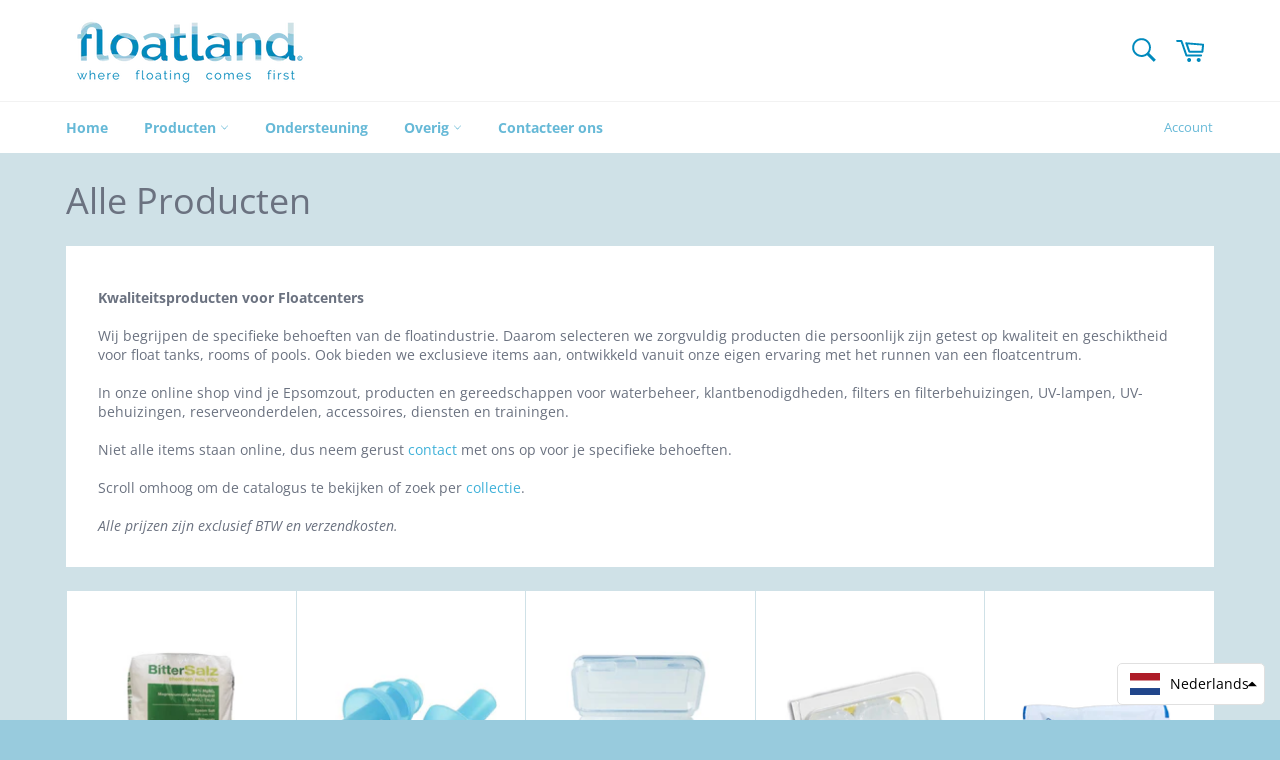

--- FILE ---
content_type: text/html; charset=utf-8
request_url: https://floatlandeurope.com/nl/collections/all-products
body_size: 40499
content:
<!doctype html>
<html class="no-js" lang="nl">
<head>
<script id="TOS_SCRIPT_ID" href="//floatlandeurope.com/cdn/shop/t/6/assets/71475ccb6a9db950adc0e2df495237c33a6d5313d2c620c757ca1627ba6fe599.json?v=165187770213367007511626893683"></script>

  <meta charset="utf-8">
  <meta http-equiv="X-UA-Compatible" content="IE=edge,chrome=1">
  <meta name="viewport" content="width=device-width,initial-scale=1">
  <meta name="theme-color" content="#ffffff">

  
    <link rel="shortcut icon" href="//floatlandeurope.com/cdn/shop/files/Favicon_951bc1a8-1a4b-457a-af14-3e08c86efed9_32x32.png?v=1626939928" type="image/png">
  

  <link rel="canonical" href="https://floatlandeurope.com/nl/collections/all-products">
  <title>
  Alle Producten &ndash; Floatland Europe
  </title>

  
    <meta name="description" content="Kwaliteitsproducten voor FloatcentersWij begrijpen de specifieke behoeften van de floatindustrie. Daarom selecteren we zorgvuldig producten die persoonlijk zijn getest op kwaliteit en geschiktheid voor float tanks, rooms of pools. Ook bieden we exclusieve items aan, ontwikkeld vanuit onze eigen ervaring met het runnen ">
  

  <!-- /snippets/social-meta-tags.liquid -->




<meta property="og:site_name" content="Floatland Europe">
<meta property="og:url" content="https://floatlandeurope.com/nl/collections/all-products">
<meta property="og:title" content="Alle Producten">
<meta property="og:type" content="product.group">
<meta property="og:description" content="Kwaliteitsproducten voor FloatcentersWij begrijpen de specifieke behoeften van de floatindustrie. Daarom selecteren we zorgvuldig producten die persoonlijk zijn getest op kwaliteit en geschiktheid voor float tanks, rooms of pools. Ook bieden we exclusieve items aan, ontwikkeld vanuit onze eigen ervaring met het runnen ">

<meta property="og:image" content="http://floatlandeurope.com/cdn/shop/collections/Gamma_Floatland_tools_and_products_ingesneden_98ce9e03-2c4e-46e2-bd45-446b682ea845_1200x1200.jpg?v=1628516909">
<meta property="og:image:secure_url" content="https://floatlandeurope.com/cdn/shop/collections/Gamma_Floatland_tools_and_products_ingesneden_98ce9e03-2c4e-46e2-bd45-446b682ea845_1200x1200.jpg?v=1628516909">


<meta name="twitter:card" content="summary_large_image">
<meta name="twitter:title" content="Alle Producten">
<meta name="twitter:description" content="Kwaliteitsproducten voor FloatcentersWij begrijpen de specifieke behoeften van de floatindustrie. Daarom selecteren we zorgvuldig producten die persoonlijk zijn getest op kwaliteit en geschiktheid voor float tanks, rooms of pools. Ook bieden we exclusieve items aan, ontwikkeld vanuit onze eigen ervaring met het runnen ">


  <script>
    document.documentElement.className = document.documentElement.className.replace('no-js', 'js');
  </script>

  <link href="//floatlandeurope.com/cdn/shop/t/6/assets/theme.scss.css?v=6030119689248212571765223729" rel="stylesheet" type="text/css" media="all" />

  <script>
    window.theme = window.theme || {};

    theme.strings = {
      stockAvailable: "1 beschikbaar",
      addToCart: "Voeg toe aan winkelwagen",
      soldOut: "Uitverkocht",
      unavailable: "Niet beschikbaar",
      noStockAvailable: "Het artikel kon niet aan uw winkelwagen worden toegevoegd omdat er niet genoeg op voorraad zijn.",
      willNotShipUntil: "Wordt niet verzonden tot[date]",
      willBeInStockAfter: "Zal later op voorraad zijn[date]",
      totalCartDiscount: "Je bent aan het sparen[savings]",
      addressError: "Fout bij het opzoeken van dat adres",
      addressNoResults: "Geen resultaten voor dat adres",
      addressQueryLimit: "Je hebt de gebruikslimiet van de Google API overschreden. Overweeg een upgrade naar een \u003ca href=\"https:\/\/developers.google.com\/maps\/premium\/usage-limits\"\u003ePremium-pakket\u003c\/a\u003e.",
      authError: "Er is een probleem opgetreden bij het verifiëren van je Google Maps API-sleutel.",
      slideNumber: "Schuif[slide_number], huidig"
    };
  </script>

  <script src="//floatlandeurope.com/cdn/shop/t/6/assets/lazysizes.min.js?v=56045284683979784691626893683" async="async"></script>

  

  <script src="//floatlandeurope.com/cdn/shop/t/6/assets/vendor.js?v=59352919779726365461626893683" defer="defer"></script>

  

  <script src="//floatlandeurope.com/cdn/shop/t/6/assets/theme.js?v=128065547091905007421629375968" defer="defer"></script>

  <script>window.performance && window.performance.mark && window.performance.mark('shopify.content_for_header.start');</script><meta id="shopify-digital-wallet" name="shopify-digital-wallet" content="/57974587601/digital_wallets/dialog">
<meta name="shopify-checkout-api-token" content="01321cab7d4204853813536e0cecb70a">
<meta id="in-context-paypal-metadata" data-shop-id="57974587601" data-venmo-supported="false" data-environment="production" data-locale="nl_NL" data-paypal-v4="true" data-currency="EUR">
<link rel="alternate" type="application/atom+xml" title="Feed" href="/nl/collections/all-products.atom" />
<link rel="alternate" hreflang="x-default" href="https://floatlandeurope.com/collections/all-products">
<link rel="alternate" hreflang="en" href="https://floatlandeurope.com/collections/all-products">
<link rel="alternate" hreflang="nl" href="https://floatlandeurope.com/nl/collections/all-products">
<link rel="alternate" type="application/json+oembed" href="https://floatlandeurope.com/nl/collections/all-products.oembed">
<script async="async" src="/checkouts/internal/preloads.js?locale=nl-NL"></script>
<link rel="preconnect" href="https://shop.app" crossorigin="anonymous">
<script async="async" src="https://shop.app/checkouts/internal/preloads.js?locale=nl-NL&shop_id=57974587601" crossorigin="anonymous"></script>
<script id="apple-pay-shop-capabilities" type="application/json">{"shopId":57974587601,"countryCode":"NL","currencyCode":"EUR","merchantCapabilities":["supports3DS"],"merchantId":"gid:\/\/shopify\/Shop\/57974587601","merchantName":"Floatland Europe","requiredBillingContactFields":["postalAddress","email"],"requiredShippingContactFields":["postalAddress","email"],"shippingType":"shipping","supportedNetworks":["visa","maestro","masterCard","amex"],"total":{"type":"pending","label":"Floatland Europe","amount":"1.00"},"shopifyPaymentsEnabled":true,"supportsSubscriptions":true}</script>
<script id="shopify-features" type="application/json">{"accessToken":"01321cab7d4204853813536e0cecb70a","betas":["rich-media-storefront-analytics"],"domain":"floatlandeurope.com","predictiveSearch":true,"shopId":57974587601,"locale":"nl"}</script>
<script>var Shopify = Shopify || {};
Shopify.shop = "floatland.myshopify.com";
Shopify.locale = "nl";
Shopify.currency = {"active":"EUR","rate":"1.0"};
Shopify.country = "NL";
Shopify.theme = {"name":"floatland\/master","id":124753576145,"schema_name":"Venture","schema_version":"12.2.3","theme_store_id":null,"role":"main"};
Shopify.theme.handle = "null";
Shopify.theme.style = {"id":null,"handle":null};
Shopify.cdnHost = "floatlandeurope.com/cdn";
Shopify.routes = Shopify.routes || {};
Shopify.routes.root = "/nl/";</script>
<script type="module">!function(o){(o.Shopify=o.Shopify||{}).modules=!0}(window);</script>
<script>!function(o){function n(){var o=[];function n(){o.push(Array.prototype.slice.apply(arguments))}return n.q=o,n}var t=o.Shopify=o.Shopify||{};t.loadFeatures=n(),t.autoloadFeatures=n()}(window);</script>
<script>
  window.ShopifyPay = window.ShopifyPay || {};
  window.ShopifyPay.apiHost = "shop.app\/pay";
  window.ShopifyPay.redirectState = null;
</script>
<script id="shop-js-analytics" type="application/json">{"pageType":"collection"}</script>
<script defer="defer" async type="module" src="//floatlandeurope.com/cdn/shopifycloud/shop-js/modules/v2/client.init-shop-cart-sync_BHF27ruw.nl.esm.js"></script>
<script defer="defer" async type="module" src="//floatlandeurope.com/cdn/shopifycloud/shop-js/modules/v2/chunk.common_Dwaf6e9K.esm.js"></script>
<script type="module">
  await import("//floatlandeurope.com/cdn/shopifycloud/shop-js/modules/v2/client.init-shop-cart-sync_BHF27ruw.nl.esm.js");
await import("//floatlandeurope.com/cdn/shopifycloud/shop-js/modules/v2/chunk.common_Dwaf6e9K.esm.js");

  window.Shopify.SignInWithShop?.initShopCartSync?.({"fedCMEnabled":true,"windoidEnabled":true});

</script>
<script>
  window.Shopify = window.Shopify || {};
  if (!window.Shopify.featureAssets) window.Shopify.featureAssets = {};
  window.Shopify.featureAssets['shop-js'] = {"shop-cart-sync":["modules/v2/client.shop-cart-sync_CzejhlBD.nl.esm.js","modules/v2/chunk.common_Dwaf6e9K.esm.js"],"init-fed-cm":["modules/v2/client.init-fed-cm_C5dJsxJP.nl.esm.js","modules/v2/chunk.common_Dwaf6e9K.esm.js"],"shop-button":["modules/v2/client.shop-button_BIUGoX0f.nl.esm.js","modules/v2/chunk.common_Dwaf6e9K.esm.js"],"shop-cash-offers":["modules/v2/client.shop-cash-offers_CAxWVAMP.nl.esm.js","modules/v2/chunk.common_Dwaf6e9K.esm.js","modules/v2/chunk.modal_DPs9tt6r.esm.js"],"init-windoid":["modules/v2/client.init-windoid_D42eFYuP.nl.esm.js","modules/v2/chunk.common_Dwaf6e9K.esm.js"],"shop-toast-manager":["modules/v2/client.shop-toast-manager_CHrVQ4LF.nl.esm.js","modules/v2/chunk.common_Dwaf6e9K.esm.js"],"init-shop-email-lookup-coordinator":["modules/v2/client.init-shop-email-lookup-coordinator_BJ7DGpMB.nl.esm.js","modules/v2/chunk.common_Dwaf6e9K.esm.js"],"init-shop-cart-sync":["modules/v2/client.init-shop-cart-sync_BHF27ruw.nl.esm.js","modules/v2/chunk.common_Dwaf6e9K.esm.js"],"avatar":["modules/v2/client.avatar_BTnouDA3.nl.esm.js"],"pay-button":["modules/v2/client.pay-button_Bt0UM1g1.nl.esm.js","modules/v2/chunk.common_Dwaf6e9K.esm.js"],"init-customer-accounts":["modules/v2/client.init-customer-accounts_CPXMEhMZ.nl.esm.js","modules/v2/client.shop-login-button_BJd_2wNZ.nl.esm.js","modules/v2/chunk.common_Dwaf6e9K.esm.js","modules/v2/chunk.modal_DPs9tt6r.esm.js"],"init-shop-for-new-customer-accounts":["modules/v2/client.init-shop-for-new-customer-accounts_DzP6QY8i.nl.esm.js","modules/v2/client.shop-login-button_BJd_2wNZ.nl.esm.js","modules/v2/chunk.common_Dwaf6e9K.esm.js","modules/v2/chunk.modal_DPs9tt6r.esm.js"],"shop-login-button":["modules/v2/client.shop-login-button_BJd_2wNZ.nl.esm.js","modules/v2/chunk.common_Dwaf6e9K.esm.js","modules/v2/chunk.modal_DPs9tt6r.esm.js"],"init-customer-accounts-sign-up":["modules/v2/client.init-customer-accounts-sign-up_BIO3KTje.nl.esm.js","modules/v2/client.shop-login-button_BJd_2wNZ.nl.esm.js","modules/v2/chunk.common_Dwaf6e9K.esm.js","modules/v2/chunk.modal_DPs9tt6r.esm.js"],"shop-follow-button":["modules/v2/client.shop-follow-button_DdMksvBl.nl.esm.js","modules/v2/chunk.common_Dwaf6e9K.esm.js","modules/v2/chunk.modal_DPs9tt6r.esm.js"],"checkout-modal":["modules/v2/client.checkout-modal_Bfq0xZOZ.nl.esm.js","modules/v2/chunk.common_Dwaf6e9K.esm.js","modules/v2/chunk.modal_DPs9tt6r.esm.js"],"lead-capture":["modules/v2/client.lead-capture_BoSreVYi.nl.esm.js","modules/v2/chunk.common_Dwaf6e9K.esm.js","modules/v2/chunk.modal_DPs9tt6r.esm.js"],"shop-login":["modules/v2/client.shop-login_EGDq7Zjt.nl.esm.js","modules/v2/chunk.common_Dwaf6e9K.esm.js","modules/v2/chunk.modal_DPs9tt6r.esm.js"],"payment-terms":["modules/v2/client.payment-terms_00o-2tv1.nl.esm.js","modules/v2/chunk.common_Dwaf6e9K.esm.js","modules/v2/chunk.modal_DPs9tt6r.esm.js"]};
</script>
<script id="__st">var __st={"a":57974587601,"offset":3600,"reqid":"5d5c2e21-8c47-4c40-9b77-d3c51103d77a-1768599134","pageurl":"floatlandeurope.com\/nl\/collections\/all-products","u":"835078a39643","p":"collection","rtyp":"collection","rid":270526546129};</script>
<script>window.ShopifyPaypalV4VisibilityTracking = true;</script>
<script id="captcha-bootstrap">!function(){'use strict';const t='contact',e='account',n='new_comment',o=[[t,t],['blogs',n],['comments',n],[t,'customer']],c=[[e,'customer_login'],[e,'guest_login'],[e,'recover_customer_password'],[e,'create_customer']],r=t=>t.map((([t,e])=>`form[action*='/${t}']:not([data-nocaptcha='true']) input[name='form_type'][value='${e}']`)).join(','),a=t=>()=>t?[...document.querySelectorAll(t)].map((t=>t.form)):[];function s(){const t=[...o],e=r(t);return a(e)}const i='password',u='form_key',d=['recaptcha-v3-token','g-recaptcha-response','h-captcha-response',i],f=()=>{try{return window.sessionStorage}catch{return}},m='__shopify_v',_=t=>t.elements[u];function p(t,e,n=!1){try{const o=window.sessionStorage,c=JSON.parse(o.getItem(e)),{data:r}=function(t){const{data:e,action:n}=t;return t[m]||n?{data:e,action:n}:{data:t,action:n}}(c);for(const[e,n]of Object.entries(r))t.elements[e]&&(t.elements[e].value=n);n&&o.removeItem(e)}catch(o){console.error('form repopulation failed',{error:o})}}const l='form_type',E='cptcha';function T(t){t.dataset[E]=!0}const w=window,h=w.document,L='Shopify',v='ce_forms',y='captcha';let A=!1;((t,e)=>{const n=(g='f06e6c50-85a8-45c8-87d0-21a2b65856fe',I='https://cdn.shopify.com/shopifycloud/storefront-forms-hcaptcha/ce_storefront_forms_captcha_hcaptcha.v1.5.2.iife.js',D={infoText:'Beschermd door hCaptcha',privacyText:'Privacy',termsText:'Voorwaarden'},(t,e,n)=>{const o=w[L][v],c=o.bindForm;if(c)return c(t,g,e,D).then(n);var r;o.q.push([[t,g,e,D],n]),r=I,A||(h.body.append(Object.assign(h.createElement('script'),{id:'captcha-provider',async:!0,src:r})),A=!0)});var g,I,D;w[L]=w[L]||{},w[L][v]=w[L][v]||{},w[L][v].q=[],w[L][y]=w[L][y]||{},w[L][y].protect=function(t,e){n(t,void 0,e),T(t)},Object.freeze(w[L][y]),function(t,e,n,w,h,L){const[v,y,A,g]=function(t,e,n){const i=e?o:[],u=t?c:[],d=[...i,...u],f=r(d),m=r(i),_=r(d.filter((([t,e])=>n.includes(e))));return[a(f),a(m),a(_),s()]}(w,h,L),I=t=>{const e=t.target;return e instanceof HTMLFormElement?e:e&&e.form},D=t=>v().includes(t);t.addEventListener('submit',(t=>{const e=I(t);if(!e)return;const n=D(e)&&!e.dataset.hcaptchaBound&&!e.dataset.recaptchaBound,o=_(e),c=g().includes(e)&&(!o||!o.value);(n||c)&&t.preventDefault(),c&&!n&&(function(t){try{if(!f())return;!function(t){const e=f();if(!e)return;const n=_(t);if(!n)return;const o=n.value;o&&e.removeItem(o)}(t);const e=Array.from(Array(32),(()=>Math.random().toString(36)[2])).join('');!function(t,e){_(t)||t.append(Object.assign(document.createElement('input'),{type:'hidden',name:u})),t.elements[u].value=e}(t,e),function(t,e){const n=f();if(!n)return;const o=[...t.querySelectorAll(`input[type='${i}']`)].map((({name:t})=>t)),c=[...d,...o],r={};for(const[a,s]of new FormData(t).entries())c.includes(a)||(r[a]=s);n.setItem(e,JSON.stringify({[m]:1,action:t.action,data:r}))}(t,e)}catch(e){console.error('failed to persist form',e)}}(e),e.submit())}));const S=(t,e)=>{t&&!t.dataset[E]&&(n(t,e.some((e=>e===t))),T(t))};for(const o of['focusin','change'])t.addEventListener(o,(t=>{const e=I(t);D(e)&&S(e,y())}));const B=e.get('form_key'),M=e.get(l),P=B&&M;t.addEventListener('DOMContentLoaded',(()=>{const t=y();if(P)for(const e of t)e.elements[l].value===M&&p(e,B);[...new Set([...A(),...v().filter((t=>'true'===t.dataset.shopifyCaptcha))])].forEach((e=>S(e,t)))}))}(h,new URLSearchParams(w.location.search),n,t,e,['guest_login'])})(!0,!0)}();</script>
<script integrity="sha256-4kQ18oKyAcykRKYeNunJcIwy7WH5gtpwJnB7kiuLZ1E=" data-source-attribution="shopify.loadfeatures" defer="defer" src="//floatlandeurope.com/cdn/shopifycloud/storefront/assets/storefront/load_feature-a0a9edcb.js" crossorigin="anonymous"></script>
<script crossorigin="anonymous" defer="defer" src="//floatlandeurope.com/cdn/shopifycloud/storefront/assets/shopify_pay/storefront-65b4c6d7.js?v=20250812"></script>
<script data-source-attribution="shopify.dynamic_checkout.dynamic.init">var Shopify=Shopify||{};Shopify.PaymentButton=Shopify.PaymentButton||{isStorefrontPortableWallets:!0,init:function(){window.Shopify.PaymentButton.init=function(){};var t=document.createElement("script");t.src="https://floatlandeurope.com/cdn/shopifycloud/portable-wallets/latest/portable-wallets.nl.js",t.type="module",document.head.appendChild(t)}};
</script>
<script data-source-attribution="shopify.dynamic_checkout.buyer_consent">
  function portableWalletsHideBuyerConsent(e){var t=document.getElementById("shopify-buyer-consent"),n=document.getElementById("shopify-subscription-policy-button");t&&n&&(t.classList.add("hidden"),t.setAttribute("aria-hidden","true"),n.removeEventListener("click",e))}function portableWalletsShowBuyerConsent(e){var t=document.getElementById("shopify-buyer-consent"),n=document.getElementById("shopify-subscription-policy-button");t&&n&&(t.classList.remove("hidden"),t.removeAttribute("aria-hidden"),n.addEventListener("click",e))}window.Shopify?.PaymentButton&&(window.Shopify.PaymentButton.hideBuyerConsent=portableWalletsHideBuyerConsent,window.Shopify.PaymentButton.showBuyerConsent=portableWalletsShowBuyerConsent);
</script>
<script data-source-attribution="shopify.dynamic_checkout.cart.bootstrap">document.addEventListener("DOMContentLoaded",(function(){function t(){return document.querySelector("shopify-accelerated-checkout-cart, shopify-accelerated-checkout")}if(t())Shopify.PaymentButton.init();else{new MutationObserver((function(e,n){t()&&(Shopify.PaymentButton.init(),n.disconnect())})).observe(document.body,{childList:!0,subtree:!0})}}));
</script>
<link id="shopify-accelerated-checkout-styles" rel="stylesheet" media="screen" href="https://floatlandeurope.com/cdn/shopifycloud/portable-wallets/latest/accelerated-checkout-backwards-compat.css" crossorigin="anonymous">
<style id="shopify-accelerated-checkout-cart">
        #shopify-buyer-consent {
  margin-top: 1em;
  display: inline-block;
  width: 100%;
}

#shopify-buyer-consent.hidden {
  display: none;
}

#shopify-subscription-policy-button {
  background: none;
  border: none;
  padding: 0;
  text-decoration: underline;
  font-size: inherit;
  cursor: pointer;
}

#shopify-subscription-policy-button::before {
  box-shadow: none;
}

      </style>

<script>window.performance && window.performance.mark && window.performance.mark('shopify.content_for_header.end');</script>
  <!-- Global site tag (gtag.js) - Google Analytics -->
  <script async src="https://www.googletagmanager.com/gtag/js?id=G-EGTG59BRXW"></script>
  <script>
    window.dataLayer = window.dataLayer || [];
    function gtag(){dataLayer.push(arguments);}
    gtag('js', new Date());

    gtag('config', 'G-EGTG59BRXW');
  </script>
<!-- BEGIN app block: shopify://apps/rt-terms-and-conditions-box/blocks/app-embed/17661ca5-aeea-41b9-8091-d8f7233e8b22 --><script type='text/javascript'>
  window.roarJs = window.roarJs || {};
      roarJs.LegalConfig = {
          metafields: {
          shop: "floatland.myshopify.com",
          settings: {"enabled":"1","param":{"message":"I have read and agreed with the {link}","error_message":"Please agree to the terms and conditions before making a purchase!","error_display":"dialog","greeting":{"enabled":"0","message":"Please agree to the T\u0026C before purchasing!","delay":"1"},"link_order":["link"],"links":{"link":{"label":"terms and conditions.","target":"_blank","url":"https:\/\/floatland.myshopify.com\/policies\/terms-of-service","policy":"terms-of-service"}},"force_enabled":"0","optional":"0","optional_message_enabled":"0","optional_message_value":"Thank you! The page will be moved to the checkout page.","optional_checkbox_hidden":"0","time_enabled":"1","time_label":"Agreed to the Terms and Conditions on","checkbox":"1"},"popup":{"title":"Terms and Conditions","width":"600","button":"Process to Checkout","icon_color":"#197bbd"},"style":{"checkbox":{"size":"20","color":"#0075ff"},"message":{"font":"inherit","size":"14","customized":{"enabled":"1","color":"#212b36","accent":"#0075ff","error":"#de3618"},"align":"inherit","padding":{"top":"0","right":"0","bottom":"0","left":"0"}}},"only1":"true","installer":[]},
          moneyFormat: "€{{amount_with_comma_separator}}"
      }
  }
</script>
<script src='https://cdn.shopify.com/extensions/019a2c75-764c-7925-b253-e24466484d41/legal-7/assets/legal.js' defer></script>


<!-- END app block --><link href="https://cdn.shopify.com/extensions/019a2c75-764c-7925-b253-e24466484d41/legal-7/assets/legal.css" rel="stylesheet" type="text/css" media="all">
<link href="https://monorail-edge.shopifysvc.com" rel="dns-prefetch">
<script>(function(){if ("sendBeacon" in navigator && "performance" in window) {try {var session_token_from_headers = performance.getEntriesByType('navigation')[0].serverTiming.find(x => x.name == '_s').description;} catch {var session_token_from_headers = undefined;}var session_cookie_matches = document.cookie.match(/_shopify_s=([^;]*)/);var session_token_from_cookie = session_cookie_matches && session_cookie_matches.length === 2 ? session_cookie_matches[1] : "";var session_token = session_token_from_headers || session_token_from_cookie || "";function handle_abandonment_event(e) {var entries = performance.getEntries().filter(function(entry) {return /monorail-edge.shopifysvc.com/.test(entry.name);});if (!window.abandonment_tracked && entries.length === 0) {window.abandonment_tracked = true;var currentMs = Date.now();var navigation_start = performance.timing.navigationStart;var payload = {shop_id: 57974587601,url: window.location.href,navigation_start,duration: currentMs - navigation_start,session_token,page_type: "collection"};window.navigator.sendBeacon("https://monorail-edge.shopifysvc.com/v1/produce", JSON.stringify({schema_id: "online_store_buyer_site_abandonment/1.1",payload: payload,metadata: {event_created_at_ms: currentMs,event_sent_at_ms: currentMs}}));}}window.addEventListener('pagehide', handle_abandonment_event);}}());</script>
<script id="web-pixels-manager-setup">(function e(e,d,r,n,o){if(void 0===o&&(o={}),!Boolean(null===(a=null===(i=window.Shopify)||void 0===i?void 0:i.analytics)||void 0===a?void 0:a.replayQueue)){var i,a;window.Shopify=window.Shopify||{};var t=window.Shopify;t.analytics=t.analytics||{};var s=t.analytics;s.replayQueue=[],s.publish=function(e,d,r){return s.replayQueue.push([e,d,r]),!0};try{self.performance.mark("wpm:start")}catch(e){}var l=function(){var e={modern:/Edge?\/(1{2}[4-9]|1[2-9]\d|[2-9]\d{2}|\d{4,})\.\d+(\.\d+|)|Firefox\/(1{2}[4-9]|1[2-9]\d|[2-9]\d{2}|\d{4,})\.\d+(\.\d+|)|Chrom(ium|e)\/(9{2}|\d{3,})\.\d+(\.\d+|)|(Maci|X1{2}).+ Version\/(15\.\d+|(1[6-9]|[2-9]\d|\d{3,})\.\d+)([,.]\d+|)( \(\w+\)|)( Mobile\/\w+|) Safari\/|Chrome.+OPR\/(9{2}|\d{3,})\.\d+\.\d+|(CPU[ +]OS|iPhone[ +]OS|CPU[ +]iPhone|CPU IPhone OS|CPU iPad OS)[ +]+(15[._]\d+|(1[6-9]|[2-9]\d|\d{3,})[._]\d+)([._]\d+|)|Android:?[ /-](13[3-9]|1[4-9]\d|[2-9]\d{2}|\d{4,})(\.\d+|)(\.\d+|)|Android.+Firefox\/(13[5-9]|1[4-9]\d|[2-9]\d{2}|\d{4,})\.\d+(\.\d+|)|Android.+Chrom(ium|e)\/(13[3-9]|1[4-9]\d|[2-9]\d{2}|\d{4,})\.\d+(\.\d+|)|SamsungBrowser\/([2-9]\d|\d{3,})\.\d+/,legacy:/Edge?\/(1[6-9]|[2-9]\d|\d{3,})\.\d+(\.\d+|)|Firefox\/(5[4-9]|[6-9]\d|\d{3,})\.\d+(\.\d+|)|Chrom(ium|e)\/(5[1-9]|[6-9]\d|\d{3,})\.\d+(\.\d+|)([\d.]+$|.*Safari\/(?![\d.]+ Edge\/[\d.]+$))|(Maci|X1{2}).+ Version\/(10\.\d+|(1[1-9]|[2-9]\d|\d{3,})\.\d+)([,.]\d+|)( \(\w+\)|)( Mobile\/\w+|) Safari\/|Chrome.+OPR\/(3[89]|[4-9]\d|\d{3,})\.\d+\.\d+|(CPU[ +]OS|iPhone[ +]OS|CPU[ +]iPhone|CPU IPhone OS|CPU iPad OS)[ +]+(10[._]\d+|(1[1-9]|[2-9]\d|\d{3,})[._]\d+)([._]\d+|)|Android:?[ /-](13[3-9]|1[4-9]\d|[2-9]\d{2}|\d{4,})(\.\d+|)(\.\d+|)|Mobile Safari.+OPR\/([89]\d|\d{3,})\.\d+\.\d+|Android.+Firefox\/(13[5-9]|1[4-9]\d|[2-9]\d{2}|\d{4,})\.\d+(\.\d+|)|Android.+Chrom(ium|e)\/(13[3-9]|1[4-9]\d|[2-9]\d{2}|\d{4,})\.\d+(\.\d+|)|Android.+(UC? ?Browser|UCWEB|U3)[ /]?(15\.([5-9]|\d{2,})|(1[6-9]|[2-9]\d|\d{3,})\.\d+)\.\d+|SamsungBrowser\/(5\.\d+|([6-9]|\d{2,})\.\d+)|Android.+MQ{2}Browser\/(14(\.(9|\d{2,})|)|(1[5-9]|[2-9]\d|\d{3,})(\.\d+|))(\.\d+|)|K[Aa][Ii]OS\/(3\.\d+|([4-9]|\d{2,})\.\d+)(\.\d+|)/},d=e.modern,r=e.legacy,n=navigator.userAgent;return n.match(d)?"modern":n.match(r)?"legacy":"unknown"}(),u="modern"===l?"modern":"legacy",c=(null!=n?n:{modern:"",legacy:""})[u],f=function(e){return[e.baseUrl,"/wpm","/b",e.hashVersion,"modern"===e.buildTarget?"m":"l",".js"].join("")}({baseUrl:d,hashVersion:r,buildTarget:u}),m=function(e){var d=e.version,r=e.bundleTarget,n=e.surface,o=e.pageUrl,i=e.monorailEndpoint;return{emit:function(e){var a=e.status,t=e.errorMsg,s=(new Date).getTime(),l=JSON.stringify({metadata:{event_sent_at_ms:s},events:[{schema_id:"web_pixels_manager_load/3.1",payload:{version:d,bundle_target:r,page_url:o,status:a,surface:n,error_msg:t},metadata:{event_created_at_ms:s}}]});if(!i)return console&&console.warn&&console.warn("[Web Pixels Manager] No Monorail endpoint provided, skipping logging."),!1;try{return self.navigator.sendBeacon.bind(self.navigator)(i,l)}catch(e){}var u=new XMLHttpRequest;try{return u.open("POST",i,!0),u.setRequestHeader("Content-Type","text/plain"),u.send(l),!0}catch(e){return console&&console.warn&&console.warn("[Web Pixels Manager] Got an unhandled error while logging to Monorail."),!1}}}}({version:r,bundleTarget:l,surface:e.surface,pageUrl:self.location.href,monorailEndpoint:e.monorailEndpoint});try{o.browserTarget=l,function(e){var d=e.src,r=e.async,n=void 0===r||r,o=e.onload,i=e.onerror,a=e.sri,t=e.scriptDataAttributes,s=void 0===t?{}:t,l=document.createElement("script"),u=document.querySelector("head"),c=document.querySelector("body");if(l.async=n,l.src=d,a&&(l.integrity=a,l.crossOrigin="anonymous"),s)for(var f in s)if(Object.prototype.hasOwnProperty.call(s,f))try{l.dataset[f]=s[f]}catch(e){}if(o&&l.addEventListener("load",o),i&&l.addEventListener("error",i),u)u.appendChild(l);else{if(!c)throw new Error("Did not find a head or body element to append the script");c.appendChild(l)}}({src:f,async:!0,onload:function(){if(!function(){var e,d;return Boolean(null===(d=null===(e=window.Shopify)||void 0===e?void 0:e.analytics)||void 0===d?void 0:d.initialized)}()){var d=window.webPixelsManager.init(e)||void 0;if(d){var r=window.Shopify.analytics;r.replayQueue.forEach((function(e){var r=e[0],n=e[1],o=e[2];d.publishCustomEvent(r,n,o)})),r.replayQueue=[],r.publish=d.publishCustomEvent,r.visitor=d.visitor,r.initialized=!0}}},onerror:function(){return m.emit({status:"failed",errorMsg:"".concat(f," has failed to load")})},sri:function(e){var d=/^sha384-[A-Za-z0-9+/=]+$/;return"string"==typeof e&&d.test(e)}(c)?c:"",scriptDataAttributes:o}),m.emit({status:"loading"})}catch(e){m.emit({status:"failed",errorMsg:(null==e?void 0:e.message)||"Unknown error"})}}})({shopId: 57974587601,storefrontBaseUrl: "https://floatlandeurope.com",extensionsBaseUrl: "https://extensions.shopifycdn.com/cdn/shopifycloud/web-pixels-manager",monorailEndpoint: "https://monorail-edge.shopifysvc.com/unstable/produce_batch",surface: "storefront-renderer",enabledBetaFlags: ["2dca8a86"],webPixelsConfigList: [{"id":"172982604","eventPayloadVersion":"v1","runtimeContext":"LAX","scriptVersion":"1","type":"CUSTOM","privacyPurposes":["ANALYTICS"],"name":"Google Analytics tag (migrated)"},{"id":"shopify-app-pixel","configuration":"{}","eventPayloadVersion":"v1","runtimeContext":"STRICT","scriptVersion":"0450","apiClientId":"shopify-pixel","type":"APP","privacyPurposes":["ANALYTICS","MARKETING"]},{"id":"shopify-custom-pixel","eventPayloadVersion":"v1","runtimeContext":"LAX","scriptVersion":"0450","apiClientId":"shopify-pixel","type":"CUSTOM","privacyPurposes":["ANALYTICS","MARKETING"]}],isMerchantRequest: false,initData: {"shop":{"name":"Floatland Europe","paymentSettings":{"currencyCode":"EUR"},"myshopifyDomain":"floatland.myshopify.com","countryCode":"NL","storefrontUrl":"https:\/\/floatlandeurope.com\/nl"},"customer":null,"cart":null,"checkout":null,"productVariants":[],"purchasingCompany":null},},"https://floatlandeurope.com/cdn","fcfee988w5aeb613cpc8e4bc33m6693e112",{"modern":"","legacy":""},{"shopId":"57974587601","storefrontBaseUrl":"https:\/\/floatlandeurope.com","extensionBaseUrl":"https:\/\/extensions.shopifycdn.com\/cdn\/shopifycloud\/web-pixels-manager","surface":"storefront-renderer","enabledBetaFlags":"[\"2dca8a86\"]","isMerchantRequest":"false","hashVersion":"fcfee988w5aeb613cpc8e4bc33m6693e112","publish":"custom","events":"[[\"page_viewed\",{}],[\"collection_viewed\",{\"collection\":{\"id\":\"270526546129\",\"title\":\"Alle Producten\",\"productVariants\":[{\"price\":{\"amount\":49.0,\"currencyCode\":\"EUR\"},\"product\":{\"title\":\"Epsomzout FCC (25 kg zakken) exclusief verzending\",\"vendor\":\"Floatland\",\"id\":\"6694000230609\",\"untranslatedTitle\":\"Epsomzout FCC (25 kg zakken) exclusief verzending\",\"url\":\"\/nl\/products\/product-voorbeeld-lex\",\"type\":\"\"},\"id\":\"40005486215377\",\"image\":{\"src\":\"\/\/floatlandeurope.com\/cdn\/shop\/products\/20220504_185552850_iOS.png?v=1651692463\"},\"sku\":\"ES-B001\",\"title\":\"25 kg\",\"untranslatedTitle\":\"25 kg\"},{\"price\":{\"amount\":32.0,\"currencyCode\":\"EUR\"},\"product\":{\"title\":\"Waterdichte Siliconen Oordoppen - Lichtblauw\",\"vendor\":\"Floatland\",\"id\":\"6671701377233\",\"untranslatedTitle\":\"Waterdichte Siliconen Oordoppen - Lichtblauw\",\"url\":\"\/nl\/products\/soft-silicone-ear-plug-in-plastic-box-50-pairs\",\"type\":\"\"},\"id\":\"39937712980177\",\"image\":{\"src\":\"\/\/floatlandeurope.com\/cdn\/shop\/files\/floatlandsoftsiliconeearplugsincaseblauw.jpg?v=1712000281\"},\"sku\":\"CS-SS05\",\"title\":\"50\",\"untranslatedTitle\":\"50\"},{\"price\":{\"amount\":43.0,\"currencyCode\":\"EUR\"},\"product\":{\"title\":\"Waterdichte Oordoppen,  Kneedbaar - Lichtblauw *Nieuw*\",\"vendor\":\"Floatland\",\"id\":\"9266218893644\",\"untranslatedTitle\":\"Waterdichte Oordoppen,  Kneedbaar - Lichtblauw *Nieuw*\",\"url\":\"\/nl\/products\/macks%C2%AE-waterproof-earplugs-in-clamshell-white-copy\",\"type\":\"\"},\"id\":\"48788915421516\",\"image\":{\"src\":\"\/\/floatlandeurope.com\/cdn\/shop\/files\/MoldableWaterproofEarPlugsinPlasticBox-Lightblue_1.jpg?v=1727533921\"},\"sku\":\"CS-SC05\",\"title\":\"50\",\"untranslatedTitle\":\"50\"},{\"price\":{\"amount\":48.0,\"currencyCode\":\"EUR\"},\"product\":{\"title\":\"Waterdichte Oordoppen, Kneedbaar Mack's® - Transparant\",\"vendor\":\"Floatland\",\"id\":\"6671674933457\",\"untranslatedTitle\":\"Waterdichte Oordoppen, Kneedbaar Mack's® - Transparant\",\"url\":\"\/nl\/products\/macks-waterproof-earplugs-in-clamshell-50-pairs\",\"type\":\"\"},\"id\":\"39937707606225\",\"image\":{\"src\":\"\/\/floatlandeurope.com\/cdn\/shop\/files\/floatlandmack_ssiliconewatersealingfloatingearplugsplasticcase.jpg?v=1711999815\"},\"sku\":\"CS-MC05\",\"title\":\"50\",\"untranslatedTitle\":\"50\"},{\"price\":{\"amount\":16.5,\"currencyCode\":\"EUR\"},\"product\":{\"title\":\"Petrolatum Pakjes Cosmetic Grade, Individueel - 5 gr\",\"vendor\":\"Floatland\",\"id\":\"7041576435921\",\"untranslatedTitle\":\"Petrolatum Pakjes Cosmetic Grade, Individueel - 5 gr\",\"url\":\"\/nl\/products\/individual-petrolatum-packs-skin-care-5-gr\",\"type\":\"\"},\"id\":\"41059376070865\",\"image\":{\"src\":\"\/\/floatlandeurope.com\/cdn\/shop\/files\/Skincarereymerinkdetailwit_recht.png?v=1689784015\"},\"sku\":\"CS-SK05\",\"title\":\"50\",\"untranslatedTitle\":\"50\"},{\"price\":{\"amount\":28.7,\"currencyCode\":\"EUR\"},\"product\":{\"title\":\"Float Halo Halssteun 1\/2\\\", Blauw\",\"vendor\":\"Floatland\",\"id\":\"6877074981073\",\"untranslatedTitle\":\"Float Halo Halssteun 1\/2\\\", Blauw\",\"url\":\"\/nl\/products\/halo-neck-support-blue\",\"type\":\"\"},\"id\":\"40567270801617\",\"image\":{\"src\":\"\/\/floatlandeurope.com\/cdn\/shop\/products\/FloatlandFloatHaloEasenecksupportsensorydeprivationtankfloating_854f3d07-05b2-4e04-a8d9-c35b3b6a206b.jpg?v=1638641893\"},\"sku\":\"CS-HEB0\",\"title\":\"Default Title\",\"untranslatedTitle\":\"Default Title\"},{\"price\":{\"amount\":31.8,\"currencyCode\":\"EUR\"},\"product\":{\"title\":\"Float Halo Halssteun 1\/2\\\", Blauw + Ophangbeugel\",\"vendor\":\"Floatland\",\"id\":\"8649077358924\",\"untranslatedTitle\":\"Float Halo Halssteun 1\/2\\\", Blauw + Ophangbeugel\",\"url\":\"\/nl\/products\/copy-of-halo-neck-support-blue-hanging-bracket\",\"type\":\"\"},\"id\":\"46923518017868\",\"image\":{\"src\":\"\/\/floatlandeurope.com\/cdn\/shop\/files\/floatlandfloathaloeasenecksupportbluesensorydeprivationtankpodpoolwithbracketsuctioncup.jpg?v=1711995763\"},\"sku\":\"CS-HEBL\",\"title\":\"Default Title\",\"untranslatedTitle\":\"Default Title\"},{\"price\":{\"amount\":74.43,\"currencyCode\":\"EUR\"},\"product\":{\"title\":\"Biofilm Cleaner Kit - voor 1 jaar reiniging\",\"vendor\":\"Floatland\",\"id\":\"6670682980561\",\"untranslatedTitle\":\"Biofilm Cleaner Kit - voor 1 jaar reiniging\",\"url\":\"\/nl\/products\/tank-cleaner-kit-with-5l-can-1l-spray-52-sponge-funnel\",\"type\":\"\"},\"id\":\"39840758464721\",\"image\":{\"src\":\"\/\/floatlandeurope.com\/cdn\/shop\/files\/set1PS.jpg?v=1711992188\"},\"sku\":\"WT-BC1Y\",\"title\":\"Default Title\",\"untranslatedTitle\":\"Default Title\"},{\"price\":{\"amount\":48.3,\"currencyCode\":\"EUR\"},\"product\":{\"title\":\"Biofilm Cleaner Concentraat (5L)\",\"vendor\":\"Floatland\",\"id\":\"6670676558033\",\"untranslatedTitle\":\"Biofilm Cleaner Concentraat (5L)\",\"url\":\"\/nl\/products\/tank-cleaner-solution-5l\",\"type\":\"\"},\"id\":\"39840740737233\",\"image\":{\"src\":\"\/\/floatlandeurope.com\/cdn\/shop\/files\/Floatlandbiofilmcleaner5liter.jpg?v=1711992110\"},\"sku\":\"WT-BC05\",\"title\":\"Default Title\",\"untranslatedTitle\":\"Default Title\"},{\"price\":{\"amount\":36.0,\"currencyCode\":\"EUR\"},\"product\":{\"title\":\"Waterstofperoxide Teststrips Quantofix 1-25 ppm\",\"vendor\":\"Floatland\",\"id\":\"8944443818316\",\"untranslatedTitle\":\"Waterstofperoxide Teststrips Quantofix 1-25 ppm\",\"url\":\"\/nl\/products\/hydrogen-peroxide-test-strips-quantofix-1-25-ppm\",\"type\":\"\"},\"id\":\"47917203292492\",\"image\":{\"src\":\"\/\/floatlandeurope.com\/cdn\/shop\/files\/floatlandwatercareperoxideteststrips100ppm2512_91319_QUANTOFIX.jpg?v=1711999071\"},\"sku\":null,\"title\":\"1 box\",\"untranslatedTitle\":\"1 box\"},{\"price\":{\"amount\":36.0,\"currencyCode\":\"EUR\"},\"product\":{\"title\":\"Waterstofperoxide Teststrips Quantofix 1-100 ppm\",\"vendor\":\"Floatland\",\"id\":\"6937287491793\",\"untranslatedTitle\":\"Waterstofperoxide Teststrips Quantofix 1-100 ppm\",\"url\":\"\/nl\/products\/copy-of-hydrogen-peroxide-test-strips-100-pcs\",\"type\":\"\"},\"id\":\"40851654869201\",\"image\":{\"src\":\"\/\/floatlandeurope.com\/cdn\/shop\/products\/xFloatlandwatercarePeroxideTestStripsContainer.jpg?v=1645559275\"},\"sku\":\"ST-TS01-01\",\"title\":\"1 box\",\"untranslatedTitle\":\"1 box\"},{\"price\":{\"amount\":46.3,\"currencyCode\":\"EUR\"},\"product\":{\"title\":\"Testkit voor Waterstofperoxide (Strips + Maatbekers + Handleiding)\",\"vendor\":\"Floatland\",\"id\":\"6671544025297\",\"untranslatedTitle\":\"Testkit voor Waterstofperoxide (Strips + Maatbekers + Handleiding)\",\"url\":\"\/nl\/products\/kit-hydrogen-peroxide-test-strips-set-measuring-cups-3pc\",\"type\":\"\"},\"id\":\"39844674142417\",\"image\":{\"src\":\"\/\/floatlandeurope.com\/cdn\/shop\/files\/set2.jpg?v=1711999330\"},\"sku\":\"ST-KIT25\",\"title\":\"Default Title\",\"untranslatedTitle\":\"Default Title\"},{\"price\":{\"amount\":19.0,\"currencyCode\":\"EUR\"},\"product\":{\"title\":\"Floating Absorptiebollen voor bodemvuil, Ø 50 mm\",\"vendor\":\"Floatland Europe\",\"id\":\"9312859324748\",\"untranslatedTitle\":\"Floating Absorptiebollen voor bodemvuil, Ø 50 mm\",\"url\":\"\/nl\/products\/floating-absorption-balls-for-surface-debris-o-50-mm\",\"type\":\"\"},\"id\":\"48979251200332\",\"image\":{\"src\":\"\/\/floatlandeurope.com\/cdn\/shop\/files\/02FloatlandabsorptionBallsinwater.jpg?v=1730737325\"},\"sku\":\"MF-AB50\",\"title\":\"Default Title\",\"untranslatedTitle\":\"Default Title\"},{\"price\":{\"amount\":58.0,\"currencyCode\":\"EUR\"},\"product\":{\"title\":\"Filterzak 1 Micron, Maat 5, PP, Lengte 50 cm\",\"vendor\":\"Floatland\",\"id\":\"6992991650001\",\"untranslatedTitle\":\"Filterzak 1 Micron, Maat 5, PP, Lengte 50 cm\",\"url\":\"\/nl\/products\/copy-of-1-micron-bag-size-5\",\"type\":\"\"},\"id\":\"40915109839057\",\"image\":{\"src\":\"\/\/floatlandeurope.com\/cdn\/shop\/products\/FloatlandMicrofilterBagsforFSI_X100Housingsingle_c99bf7c6-93aa-4f26-8397-f95fa248fd2a.jpg?v=1663232639\"},\"sku\":\"FB-0105-10\",\"title\":\"10 stuks\",\"untranslatedTitle\":\"10 pc\"},{\"price\":{\"amount\":132.5,\"currencyCode\":\"EUR\"},\"product\":{\"title\":\"Filterzak 1 Micron, Maat 4, PP, Lengte 38 cm\",\"vendor\":\"Floatland\",\"id\":\"6895286550737\",\"untranslatedTitle\":\"Filterzak 1 Micron, Maat 4, PP, Lengte 38 cm\",\"url\":\"\/nl\/products\/copy-of-1-micron-bag-for-blue-or-beige-fsi-x100-housing\",\"type\":\"\"},\"id\":\"40622964670673\",\"image\":{\"src\":\"\/\/floatlandeurope.com\/cdn\/shop\/products\/i-sopod_1_size_4.jpg?v=1651574869\"},\"sku\":\"FB-0104-25\",\"title\":\"25\",\"untranslatedTitle\":\"25\"},{\"price\":{\"amount\":142.5,\"currencyCode\":\"EUR\"},\"product\":{\"title\":\"Filterzak 1 micron, maat 4, PP, Lengte 50 cm (large)\",\"vendor\":\"Floatland\",\"id\":\"9336913068364\",\"untranslatedTitle\":\"Filterzak 1 micron, maat 4, PP, Lengte 50 cm (large)\",\"url\":\"\/nl\/products\/1-micron-filterbag-size-4-copy\",\"type\":\"\"},\"id\":\"49084154052940\",\"image\":{\"src\":\"\/\/floatlandeurope.com\/cdn\/shop\/products\/i-sopod_1_size_4.jpg?v=1651574869\"},\"sku\":\"FB-014L-25\",\"title\":\"25\",\"untranslatedTitle\":\"25\"},{\"price\":{\"amount\":5.5,\"currencyCode\":\"EUR\"},\"product\":{\"title\":\"Microfilter 10\\\", Polypropyleen String Wound, 1 Micron\",\"vendor\":\"Floatland\",\"id\":\"7169159004369\",\"untranslatedTitle\":\"Microfilter 10\\\", Polypropyleen String Wound, 1 Micron\",\"url\":\"\/nl\/products\/polypropylene-string-wound-microfilters-10-1-micron-new\",\"type\":\"\"},\"id\":\"48870250152268\",\"image\":{\"src\":\"\/\/floatlandeurope.com\/cdn\/shop\/products\/WoundMicrofilter_1e56783b-cf22-45eb-a69a-c58af9cbc84c.png?v=1672056883\"},\"sku\":\"PP-1001-01\",\"title\":\"1 pc\",\"untranslatedTitle\":\"1 pc\"},{\"price\":{\"amount\":38.0,\"currencyCode\":\"EUR\"},\"product\":{\"title\":\"Microfilter 10\\\", Polypropyleen String Wound, 5 Micron\",\"vendor\":\"Floatland\",\"id\":\"6993024680145\",\"untranslatedTitle\":\"Microfilter 10\\\", Polypropyleen String Wound, 5 Micron\",\"url\":\"\/nl\/products\/polypropylene-wrapped-microfilter-10-75-micron\",\"type\":\"\"},\"id\":\"49084494381388\",\"image\":{\"src\":\"\/\/floatlandeurope.com\/cdn\/shop\/products\/4_86dc5b05-d143-4745-a27d-ac911eacf6be.png?v=1651571080\"},\"sku\":\"PP-1005-10\",\"title\":\"10 pcs\",\"untranslatedTitle\":\"10 pcs\"},{\"price\":{\"amount\":38.0,\"currencyCode\":\"EUR\"},\"product\":{\"title\":\"Microfilter 10\\\", Polypropyleen String Wound, 10 micron\",\"vendor\":\"Floatland\",\"id\":\"9336994988364\",\"untranslatedTitle\":\"Microfilter 10\\\", Polypropyleen String Wound, 10 micron\",\"url\":\"\/nl\/products\/microfilter-10-polypropylene-string-wound-5-micron-copy\",\"type\":\"\"},\"id\":\"49084536029516\",\"image\":{\"src\":\"\/\/floatlandeurope.com\/cdn\/shop\/products\/4_86dc5b05-d143-4745-a27d-ac911eacf6be.png?v=1651571080\"},\"sku\":\"PP-1010-10\",\"title\":\"10 pcs\",\"untranslatedTitle\":\"10 pcs\"},{\"price\":{\"amount\":38.0,\"currencyCode\":\"EUR\"},\"product\":{\"title\":\"Microfilter 10\\\", Polypropylene String Wound, 20 Micron\",\"vendor\":\"Floatland\",\"id\":\"9336996200780\",\"untranslatedTitle\":\"Microfilter 10\\\", Polypropylene String Wound, 20 Micron\",\"url\":\"\/nl\/products\/microfilter-10-polypropylene-string-wound-10-micron-copy\",\"type\":\"\"},\"id\":\"49084542648652\",\"image\":{\"src\":\"\/\/floatlandeurope.com\/cdn\/shop\/products\/4_86dc5b05-d143-4745-a27d-ac911eacf6be.png?v=1651571080\"},\"sku\":\"PP-1020-10\",\"title\":\"10 pcs\",\"untranslatedTitle\":\"10 pcs\"},{\"price\":{\"amount\":38.0,\"currencyCode\":\"EUR\"},\"product\":{\"title\":\"Microfilter 10\\\", Polypropylene String Wound, 50 Micron\",\"vendor\":\"Floatland\",\"id\":\"9336997380428\",\"untranslatedTitle\":\"Microfilter 10\\\", Polypropylene String Wound, 50 Micron\",\"url\":\"\/nl\/products\/microfilter-10-polypropylene-string-wound-20-micron-copy\",\"type\":\"\"},\"id\":\"49084546253132\",\"image\":{\"src\":\"\/\/floatlandeurope.com\/cdn\/shop\/products\/4_86dc5b05-d143-4745-a27d-ac911eacf6be.png?v=1651571080\"},\"sku\":\"PP-1050-10\",\"title\":\"10 pcs\",\"untranslatedTitle\":\"10 pcs\"},{\"price\":{\"amount\":52.5,\"currencyCode\":\"EUR\"},\"product\":{\"title\":\"Spa Filter 1 Micron, H 175 mm, D 180 mm, Herbruikbaar\",\"vendor\":\"Floatland\",\"id\":\"8808335671628\",\"untranslatedTitle\":\"Spa Filter 1 Micron, H 175 mm, D 180 mm, Herbruikbaar\",\"url\":\"\/nl\/products\/copy-of-spa-filter-alternative-brand-for-darrly-70508-sc742\",\"type\":\"\"},\"id\":\"47507735642444\",\"image\":{\"src\":\"\/\/floatlandeurope.com\/cdn\/shop\/files\/spafilterkleinetank_fedc4cf0-490e-4c54-a90e-9843ebd7ceb2.jpg?v=1712000109\"},\"sku\":\"SF-C180\",\"title\":\"Default Title\",\"untranslatedTitle\":\"Default Title\"},{\"price\":{\"amount\":55.1,\"currencyCode\":\"EUR\"},\"product\":{\"title\":\"Spa Filter Darlly 70508 - SC742\",\"vendor\":\"Floatland\",\"id\":\"6993065771217\",\"untranslatedTitle\":\"Spa Filter Darlly 70508 - SC742\",\"url\":\"\/nl\/products\/spa-filter-darlly-70508-sc742-c-7656\",\"type\":\"\"},\"id\":\"40915214991569\",\"image\":{\"src\":\"\/\/floatlandeurope.com\/cdn\/shop\/files\/unicel_c-7656-230x2301.jpg?v=1712000614\"},\"sku\":\"SF-DA50\",\"title\":\"Default Title\",\"untranslatedTitle\":\"Default Title\"},{\"price\":{\"amount\":40.7,\"currencyCode\":\"EUR\"},\"product\":{\"title\":\"Spa Filter, alternatief merk voor Darlly 70508 - SC742\",\"vendor\":\"Floatland\",\"id\":\"8676288299340\",\"untranslatedTitle\":\"Spa Filter, alternatief merk voor Darlly 70508 - SC742\",\"url\":\"\/nl\/products\/copy-of-spa-filter-darlly-70508-sc742\",\"type\":\"\"},\"id\":\"47032688247116\",\"image\":{\"src\":\"\/\/floatlandeurope.com\/cdn\/shop\/files\/Haywardfilterhousing_e5e3ae39-3c42-4d77-97ce-03ce0e3bd09c.jpg?v=1692804065\"},\"sku\":\"SF-AB50\",\"title\":\"Default Title\",\"untranslatedTitle\":\"Default Title\"},{\"price\":{\"amount\":381.0,\"currencyCode\":\"EUR\"},\"product\":{\"title\":\"Filterhuis voor maat 5 filterzakken\",\"vendor\":\"Floatland\",\"id\":\"6993085923537\",\"untranslatedTitle\":\"Filterhuis voor maat 5 filterzakken\",\"url\":\"\/nl\/products\/filterhousing-for-10-inch-filters-1\",\"type\":\"\"},\"id\":\"40915242385617\",\"image\":{\"src\":\"\/\/floatlandeurope.com\/cdn\/shop\/products\/MG_7531_inhalt_wiess-scaled.jpg?v=1651578112\"},\"sku\":\"MF-FB05\",\"title\":\"Default Title\",\"untranslatedTitle\":\"Default Title\"},{\"price\":{\"amount\":18.2,\"currencyCode\":\"EUR\"},\"product\":{\"title\":\"Vervangring voor een maat 5 Filterhuis Deksel\",\"vendor\":\"Floatland\",\"id\":\"6673494769873\",\"untranslatedTitle\":\"Vervangring voor een maat 5 Filterhuis Deksel\",\"url\":\"\/nl\/products\/additional-flat-ring-for-fsi%C2%AE-x100-filterhousing\",\"type\":\"\"},\"id\":\"39851962532049\",\"image\":{\"src\":\"\/\/floatlandeurope.com\/cdn\/shop\/products\/20220517_173012192_iOS_7a119f22-1100-406c-a122-bcca00996609.png?v=1652818742\"},\"sku\":\"MF-R1710\",\"title\":\"Default Title\",\"untranslatedTitle\":\"Default Title\"},{\"price\":{\"amount\":28.1,\"currencyCode\":\"EUR\"},\"product\":{\"title\":\"Vervangring voor Filterhuisdeksel maat 5 - Origineel Groen\",\"vendor\":\"Floatland\",\"id\":\"8636837298508\",\"untranslatedTitle\":\"Vervangring voor Filterhuisdeksel maat 5 - Origineel Groen\",\"url\":\"\/nl\/products\/gasket-ring-for-x100-size-5-filterhousing-lid\",\"type\":\"\"},\"id\":\"46877585539404\",\"image\":{\"src\":\"\/\/floatlandeurope.com\/cdn\/shop\/files\/20230704_154948152_iOS-removebg-preview.png?v=1688486573\"},\"sku\":\"OF-R175\",\"title\":\"Default Title\",\"untranslatedTitle\":\"Default Title\"},{\"price\":{\"amount\":24.6,\"currencyCode\":\"EUR\"},\"product\":{\"title\":\"Filterhuis voor 10 inch Filters\",\"vendor\":\"Floatland\",\"id\":\"6674957762769\",\"untranslatedTitle\":\"Filterhuis voor 10 inch Filters\",\"url\":\"\/nl\/products\/filterhousing-for-10-inch-filters\",\"type\":\"\"},\"id\":\"39864770134225\",\"image\":{\"src\":\"\/\/floatlandeurope.com\/cdn\/shop\/products\/Screenshot2022-09-30145203.png?v=1664542372\"},\"sku\":\"AS-FH01\",\"title\":\"Default Title\",\"untranslatedTitle\":\"Default Title\"},{\"price\":{\"amount\":4.6,\"currencyCode\":\"EUR\"},\"product\":{\"title\":\"Pure Glycerine - Smeermiddel voor rubberen ringen\",\"vendor\":\"Floatland\",\"id\":\"8606991876428\",\"untranslatedTitle\":\"Pure Glycerine - Smeermiddel voor rubberen ringen\",\"url\":\"\/nl\/products\/pure-glycerine-rubber-ring-lubricant\",\"type\":\"\"},\"id\":\"46779392426316\",\"image\":{\"src\":\"\/\/floatlandeurope.com\/cdn\/shop\/files\/Glycerine.png?v=1685720397\"},\"sku\":\"RL-0125\",\"title\":\"Default Title\",\"untranslatedTitle\":\"Default Title\"},{\"price\":{\"amount\":509.0,\"currencyCode\":\"EUR\"},\"product\":{\"title\":\"High Reflection Sterilizer UV-C 30W en 55W (zonder doseringpomp)\",\"vendor\":\"Floatland Europe\",\"id\":\"9308736422220\",\"untranslatedTitle\":\"High Reflection Sterilizer UV-C 30W en 55W (zonder doseringpomp)\",\"url\":\"\/nl\/products\/elecro-hr-uvc-disinfection-system-30-or-55w-without-dosing-pump\",\"type\":\"UV Sterilization\"},\"id\":\"48961306689868\",\"image\":{\"src\":\"\/\/floatlandeurope.com\/cdn\/shop\/files\/30W.png?v=1730458505\"},\"sku\":\"UV-HR030\",\"title\":\"30W\",\"untranslatedTitle\":\"30W\"},{\"price\":{\"amount\":518.0,\"currencyCode\":\"EUR\"},\"product\":{\"title\":\"High Reflection Sterilizer UV-C 30W en 55W met doseringpomp\",\"vendor\":\"Floatland Europe\",\"id\":\"9308740092236\",\"untranslatedTitle\":\"High Reflection Sterilizer UV-C 30W en 55W met doseringpomp\",\"url\":\"\/nl\/products\/elecro-hr-uvc-disinfection-system-30-or-55w-dosing-pump\",\"type\":\"UV Sterilization\"},\"id\":\"48961312653644\",\"image\":{\"src\":\"\/\/floatlandeurope.com\/cdn\/shop\/files\/30W_7ac99847-032f-459b-988f-b6196bdecab1.png?v=1730458560\"},\"sku\":\"UV-HRP30\",\"title\":\"30W\",\"untranslatedTitle\":\"30W\"},{\"price\":{\"amount\":969.0,\"currencyCode\":\"EUR\"},\"product\":{\"title\":\"High Reflection Quantum Sterilizer 30W of 55W (zonder doseringspomp)\",\"vendor\":\"Floatland Europe\",\"id\":\"9308752773452\",\"untranslatedTitle\":\"High Reflection Quantum Sterilizer 30W of 55W (zonder doseringspomp)\",\"url\":\"\/nl\/products\/elecro-hr-uvc-disinfection-system-30-or-55w-without-dosing-pump-copy\",\"type\":\"UV Sterilization\"},\"id\":\"48961342275916\",\"image\":{\"src\":\"\/\/floatlandeurope.com\/cdn\/shop\/files\/30Wquantum.png?v=1730458603\"},\"sku\":\"UV-HRQ30\",\"title\":\"30W\",\"untranslatedTitle\":\"30W\"},{\"price\":{\"amount\":32.6,\"currencyCode\":\"EUR\"},\"product\":{\"title\":\"Steriliserende Fluorescent UV-C Lamp, 30W or 55W\",\"vendor\":\"Floatland\",\"id\":\"6673487790289\",\"untranslatedTitle\":\"Steriliserende Fluorescent UV-C Lamp, 30W or 55W\",\"url\":\"\/nl\/products\/sterilising-uv-lamp-tl-55w\",\"type\":\"\"},\"id\":\"48961332969804\",\"image\":{\"src\":\"\/\/floatlandeurope.com\/cdn\/shop\/products\/FloatlandSterilisingUVLampTL55W_nobrand.jpg?v=1663601643\"},\"sku\":\"UV-CTL30\",\"title\":\"30W\",\"untranslatedTitle\":\"30W\"},{\"price\":{\"amount\":98.5,\"currencyCode\":\"EUR\"},\"product\":{\"title\":\"UV-filterbehuizing 18W\",\"vendor\":\"Floatland\",\"id\":\"6674992464081\",\"untranslatedTitle\":\"UV-filterbehuizing 18W\",\"url\":\"\/nl\/products\/uv-filter-housing-18w\",\"type\":\"\"},\"id\":\"39864913428689\",\"image\":{\"src\":\"\/\/floatlandeurope.com\/cdn\/shop\/products\/FloatlandUVHousing18W.jpg?v=1625232439\"},\"sku\":\"AS-UVH1\",\"title\":\"Default Title\",\"untranslatedTitle\":\"Default Title\"},{\"price\":{\"amount\":28.1,\"currencyCode\":\"EUR\"},\"product\":{\"title\":\"Steriliserende UV PL-L lamp, 4p, 18W\",\"vendor\":\"Floatland\",\"id\":\"6674991775953\",\"untranslatedTitle\":\"Steriliserende UV PL-L lamp, 4p, 18W\",\"url\":\"\/nl\/products\/uv-lamp-18w-pl-l-4p\",\"type\":\"\"},\"id\":\"39864909594833\",\"image\":{\"src\":\"\/\/floatlandeurope.com\/cdn\/shop\/products\/FloatlandUVLamp18W_c5986767-f7ff-4582-9e20-3c0f819aa13f.jpg?v=1663601659\"},\"sku\":\"AS-UV18\",\"title\":\"Default Title\",\"untranslatedTitle\":\"Default Title\"},{\"price\":{\"amount\":246.0,\"currencyCode\":\"EUR\"},\"product\":{\"title\":\"Pomp Freeflo 1\/3 pk en 1\/2 pk\",\"vendor\":\"Floatland Europe\",\"id\":\"9309980492108\",\"untranslatedTitle\":\"Pomp Freeflo 1\/3 pk en 1\/2 pk\",\"url\":\"\/nl\/products\/evolution-2-titanium-pool-heater-3kw-copy\",\"type\":\"\"},\"id\":\"48965697077580\",\"image\":{\"src\":\"\/\/floatlandeurope.com\/cdn\/shop\/files\/FreefloPump279incl.png?v=1730474740\"},\"sku\":\"SP-F13HP\",\"title\":\"1\/3 HP – 0.25 kW (7 m3\/h)\",\"untranslatedTitle\":\"1\/3 HP – 0.25 kW (7 m3\/h)\"},{\"price\":{\"amount\":590.0,\"currencyCode\":\"EUR\"},\"product\":{\"title\":\"Pool Heater Evolution 2, Titanium, 3kW\",\"vendor\":\"Floatland Europe\",\"id\":\"9309746987340\",\"untranslatedTitle\":\"Pool Heater Evolution 2, Titanium, 3kW\",\"url\":\"\/nl\/products\/evolution-2-titanium-pool-heater-3kw\",\"type\":\"\"},\"id\":\"48964656726348\",\"image\":{\"src\":\"\/\/floatlandeurope.com\/cdn\/shop\/files\/Evolution2715incl.png?v=1730459062\"},\"sku\":\"SP-HEEV2\",\"title\":\"Default Title\",\"untranslatedTitle\":\"Default Title\"},{\"price\":{\"amount\":6.9,\"currencyCode\":\"EUR\"},\"product\":{\"title\":\"Siliconen Slang voor Peroxide Dosering, 6,4 - 3,2 mm\",\"vendor\":\"Floatland\",\"id\":\"7102113808593\",\"untranslatedTitle\":\"Siliconen Slang voor Peroxide Dosering, 6,4 - 3,2 mm\",\"url\":\"\/nl\/products\/copy-of-filterhousing-for-10-inch-filters\",\"type\":\"\"},\"id\":\"41210128761041\",\"image\":{\"src\":\"\/\/floatlandeurope.com\/cdn\/shop\/products\/20220627_125447090_iOS-copy.png?v=1663094423\"},\"sku\":\"OF-SH01\",\"title\":\"Default Title\",\"untranslatedTitle\":\"Default Title\"},{\"price\":{\"amount\":28.6,\"currencyCode\":\"EUR\"},\"product\":{\"title\":\"Peroxide Dosering Slangstuk zonder Koppelstukken\",\"vendor\":\"Floatland\",\"id\":\"7102119018705\",\"untranslatedTitle\":\"Peroxide Dosering Slangstuk zonder Koppelstukken\",\"url\":\"\/nl\/products\/peroxide-dosing-hose-piece-without-fittings\",\"type\":\"\"},\"id\":\"41210145964241\",\"image\":{\"src\":\"\/\/floatlandeurope.com\/cdn\/shop\/products\/Mijnproject_1.png?v=1663095267\"},\"sku\":\"OF-PDSH\",\"title\":\"Default Title\",\"untranslatedTitle\":\"Default Title\"},{\"price\":{\"amount\":34.6,\"currencyCode\":\"EUR\"},\"product\":{\"title\":\"Dichtheidsmeter met Meetcilinder Kit\",\"vendor\":\"Floatland\",\"id\":\"6671539470545\",\"untranslatedTitle\":\"Dichtheidsmeter met Meetcilinder Kit\",\"url\":\"\/nl\/products\/glass-density-meter-with-measurement-cylinder\",\"type\":\"\"},\"id\":\"39844640587985\",\"image\":{\"src\":\"\/\/floatlandeurope.com\/cdn\/shop\/files\/floatlanddensitymeterandcylinderepsomsaltwaternextplasticcylinder.jpg?v=1711992552\"},\"sku\":\"ST-KIT3\",\"title\":\"Default Title\",\"untranslatedTitle\":\"Default Title\"},{\"price\":{\"amount\":28.1,\"currencyCode\":\"EUR\"},\"product\":{\"title\":\"Dichtheidsmeter voor het float water\",\"vendor\":\"Floatland\",\"id\":\"6671469707473\",\"untranslatedTitle\":\"Dichtheidsmeter voor het float water\",\"url\":\"\/nl\/products\/glass-density-meter-range-of-1-200-1-300-gr-cm\",\"type\":\"\"},\"id\":\"39844400562385\",\"image\":{\"src\":\"\/\/floatlandeurope.com\/cdn\/shop\/files\/floatlanddensitymeterepsomsaltwaterboyancyzerogravity.jpg?v=1711992407\"},\"sku\":\"ST-DM01\",\"title\":\"Default Title\",\"untranslatedTitle\":\"Default Title\"},{\"price\":{\"amount\":16.3,\"currencyCode\":\"EUR\"},\"product\":{\"title\":\"Veiligheidsbril voor Chemische Stoffen, Coverspec 3M (met veren)\",\"vendor\":\"Floatland\",\"id\":\"6873513885905\",\"untranslatedTitle\":\"Veiligheidsbril voor Chemische Stoffen, Coverspec 3M (met veren)\",\"url\":\"\/nl\/products\/3m-chemical-safety-glasses-with-springs\",\"type\":\"\"},\"id\":\"40545324630225\",\"image\":{\"src\":\"\/\/floatlandeurope.com\/cdn\/shop\/files\/floatlandchemicalresistantsafetyglasses3mwithsprings.jpg?v=1711992001\"},\"sku\":\"ST-SG3M\",\"title\":\"Default Title\",\"untranslatedTitle\":\"Default Title\"},{\"price\":{\"amount\":18.7,\"currencyCode\":\"EUR\"},\"product\":{\"title\":\"Veiligheidsbril Wide-vision voor Chemische Stoffen, Uvex (met band)\",\"vendor\":\"Floatland\",\"id\":\"6873507004625\",\"untranslatedTitle\":\"Veiligheidsbril Wide-vision voor Chemische Stoffen, Uvex (met band)\",\"url\":\"\/nl\/products\/safety-glasses\",\"type\":\"\"},\"id\":\"40545240875217\",\"image\":{\"src\":\"\/\/floatlandeurope.com\/cdn\/shop\/files\/floatlandchemicalresistantsafetyglasses3mwithstraps.jpg?v=1711992062\"},\"sku\":\"ST-SGUV\",\"title\":\"Default Title\",\"untranslatedTitle\":\"Default Title\"},{\"price\":{\"amount\":4.2,\"currencyCode\":\"EUR\"},\"product\":{\"title\":\"Veiligheidshandschoenen voor het gebruik van chemicaliën, categorie III, maat 9 of 10\",\"vendor\":\"Floatland\",\"id\":\"6873500549329\",\"untranslatedTitle\":\"Veiligheidshandschoenen voor het gebruik van chemicaliën, categorie III, maat 9 of 10\",\"url\":\"\/nl\/products\/safety-gloves-for-handling-chemicals-category-iii-size-9-l\",\"type\":\"\"},\"id\":\"41248716357841\",\"image\":{\"src\":\"\/\/floatlandeurope.com\/cdn\/shop\/products\/FloatlandchemicalresistantSafetyGlovesforwatertreatmentproducts_197855d8-9c1f-4977-9f5c-a5e4be45b358.jpg?v=1638540760\"},\"sku\":\"ST-SG09\",\"title\":\"Large \/ 9\",\"untranslatedTitle\":\"Large \/ 9\"},{\"price\":{\"amount\":8.8,\"currencyCode\":\"EUR\"},\"product\":{\"title\":\"Biofilmreiniger Sprayfles UN (1L) (Leeg)\",\"vendor\":\"Floatland\",\"id\":\"7112793358545\",\"untranslatedTitle\":\"Biofilmreiniger Sprayfles UN (1L) (Leeg)\",\"url\":\"\/nl\/products\/biofilm-cleaner-spray-bottle-1l\",\"type\":\"\"},\"id\":\"41236014989521\",\"image\":{\"src\":\"\/\/floatlandeurope.com\/cdn\/shop\/products\/Biofilm.png?v=1664191565\"},\"sku\":\"WM-BS01\",\"title\":\"Default Title\",\"untranslatedTitle\":\"Default Title\"},{\"price\":{\"amount\":8.8,\"currencyCode\":\"EUR\"},\"product\":{\"title\":\"Peroxide Sprayfles UN (1L) (Leeg)\",\"vendor\":\"Floatland\",\"id\":\"7112880193745\",\"untranslatedTitle\":\"Peroxide Sprayfles UN (1L) (Leeg)\",\"url\":\"\/nl\/products\/copy-of-biofilm-cleaner-spray-bottle-1l\",\"type\":\"\"},\"id\":\"41236320354513\",\"image\":{\"src\":\"\/\/floatlandeurope.com\/cdn\/shop\/products\/Peroxide_1.png?v=1664203914\"},\"sku\":\"WM-PS01\",\"title\":\"Default Title\",\"untranslatedTitle\":\"Default Title\"},{\"price\":{\"amount\":5.5,\"currencyCode\":\"EUR\"},\"product\":{\"title\":\"Peroxide Navulfles, UN (1L) (Leeg)\",\"vendor\":\"Floatland\",\"id\":\"7112891072721\",\"untranslatedTitle\":\"Peroxide Navulfles, UN (1L) (Leeg)\",\"url\":\"\/nl\/products\/copy-of-peroxide-spray-bottle-1l\",\"type\":\"\"},\"id\":\"41236349681873\",\"image\":{\"src\":\"\/\/floatlandeurope.com\/cdn\/shop\/products\/Peroxide_4.png?v=1664207350\"},\"sku\":\"WM-PR01\",\"title\":\"Default Title\",\"untranslatedTitle\":\"Default Title\"},{\"price\":{\"amount\":5.4,\"currencyCode\":\"EUR\"},\"product\":{\"title\":\"Jerrycan Opener - DIN51 Screw Cap Tool\",\"vendor\":\"Floatland Europe\",\"id\":\"9368516952396\",\"untranslatedTitle\":\"Jerrycan Opener - DIN51 Screw Cap Tool\",\"url\":\"\/nl\/products\/jerrycan-opener-din51-screw-cap-tool\",\"type\":\"\"},\"id\":\"49200369205580\",\"image\":{\"src\":\"\/\/floatlandeurope.com\/cdn\/shop\/files\/Huchemjerrycankey51or61.png?v=1734182524\"},\"sku\":\"WM-K051\",\"title\":\"Default Title\",\"untranslatedTitle\":\"Default Title\"},{\"price\":{\"amount\":5.8,\"currencyCode\":\"EUR\"},\"product\":{\"title\":\"Jerrycan Opener - DIN61 Screw Cap Tool\",\"vendor\":\"Floatland Europe\",\"id\":\"9368517640524\",\"untranslatedTitle\":\"Jerrycan Opener - DIN61 Screw Cap Tool\",\"url\":\"\/nl\/products\/jerrycan-opener-din61-screw-cap-tool\",\"type\":\"\"},\"id\":\"49200370516300\",\"image\":{\"src\":\"\/\/floatlandeurope.com\/cdn\/shop\/files\/Huchemjerrycankey51or61.png?v=1734182524\"},\"sku\":\"WM-K061\",\"title\":\"Default Title\",\"untranslatedTitle\":\"Default Title\"},{\"price\":{\"amount\":6.9,\"currencyCode\":\"EUR\"},\"product\":{\"title\":\"Jerrycan Opener - Combination Tool DIN51 \u0026 61\",\"vendor\":\"Floatland Europe\",\"id\":\"9368518361420\",\"untranslatedTitle\":\"Jerrycan Opener - Combination Tool DIN51 \u0026 61\",\"url\":\"\/nl\/products\/combi-key-for-jerry-cans-with-din-51-and-61-caps\",\"type\":\"\"},\"id\":\"49200372547916\",\"image\":{\"src\":\"\/\/floatlandeurope.com\/cdn\/shop\/files\/Huchemjerrycankey51and61.png?v=1734183512\"},\"sku\":\"WM-K561\",\"title\":\"Default Title\",\"untranslatedTitle\":\"Default Title\"},{\"price\":{\"amount\":13.4,\"currencyCode\":\"EUR\"},\"product\":{\"title\":\"Oppervlakte Skimmernet met vast Aluminium Handvat (1,20 m)\",\"vendor\":\"Floatland Europe\",\"id\":\"9312496877900\",\"untranslatedTitle\":\"Oppervlakte Skimmernet met vast Aluminium Handvat (1,20 m)\",\"url\":\"\/nl\/products\/surface-skimmer-net-with-fixed-aluminum-handle-1-20-m\",\"type\":\"\"},\"id\":\"48975920496972\",\"image\":{\"src\":\"\/\/floatlandeurope.com\/cdn\/shop\/files\/schepnet1.2m.png?v=1730718094\"},\"sku\":\"CL-FH12\",\"title\":\"Default Title\",\"untranslatedTitle\":\"Default Title\"},{\"price\":{\"amount\":19.3,\"currencyCode\":\"EUR\"},\"product\":{\"title\":\"Oppervlakte Skimmernet met Telescopisch Aluminium handvat (1,60 m)\",\"vendor\":\"Floatland Europe\",\"id\":\"9312501924172\",\"untranslatedTitle\":\"Oppervlakte Skimmernet met Telescopisch Aluminium handvat (1,60 m)\",\"url\":\"\/nl\/products\/surface-skimmer-net-with-fixed-aluminum-handle-1-20-m-copy\",\"type\":\"\"},\"id\":\"48975955919180\",\"image\":{\"src\":\"\/\/floatlandeurope.com\/cdn\/shop\/files\/Telescopicnet1.6m.jpg?v=1730719920\"},\"sku\":\"CL-TH16\",\"title\":\"Default Title\",\"untranslatedTitle\":\"Default Title\"},{\"price\":{\"amount\":29.6,\"currencyCode\":\"EUR\"},\"product\":{\"title\":\"Oppervlakte Skimmernet met Telescopisch aluminium handvat (tot 2,40 m)\",\"vendor\":\"Floatland Europe\",\"id\":\"9312542818636\",\"untranslatedTitle\":\"Oppervlakte Skimmernet met Telescopisch aluminium handvat (tot 2,40 m)\",\"url\":\"\/nl\/products\/surface-skimmer-net-with-telescopic-aluminum-handle-2-40-m\",\"type\":\"\"},\"id\":\"48976260432204\",\"image\":{\"src\":\"\/\/floatlandeurope.com\/cdn\/shop\/files\/Intex.jpg?v=1730720427\"},\"sku\":\"CL-TH24\",\"title\":\"Default Title\",\"untranslatedTitle\":\"Default Title\"},{\"price\":{\"amount\":34.8,\"currencyCode\":\"EUR\"},\"product\":{\"title\":\"Trekker in volledig witte, hygiënische glasvezel, 140 cm, gelabeld\",\"vendor\":\"Floatland Europe\",\"id\":\"9312904380748\",\"untranslatedTitle\":\"Trekker in volledig witte, hygiënische glasvezel, 140 cm, gelabeld\",\"url\":\"\/nl\/products\/fully-white-hygienic-fiberglass-squeegee-140-cm-nbsp\",\"type\":\"\"},\"id\":\"48979528122700\",\"image\":{\"src\":\"\/\/floatlandeurope.com\/cdn\/shop\/files\/Squeezees_1.jpg?v=1730740402\"},\"sku\":\"ST-FS45\",\"title\":\"Default Title\",\"untranslatedTitle\":\"Default Title\"},{\"price\":{\"amount\":28.7,\"currencyCode\":\"EUR\"},\"product\":{\"title\":\"Meetstaaf 50 cm, bereik 10-35 cm, vinylpolymeer\",\"vendor\":\"Floatland Europe\",\"id\":\"9312975192396\",\"untranslatedTitle\":\"Meetstaaf 50 cm, bereik 10-35 cm, vinylpolymeer\",\"url\":\"\/nl\/products\/pvc-measuring-rod-40-cm-measuring-range-10-35-cm\",\"type\":\"\"},\"id\":\"48979891061068\",\"image\":{\"src\":\"\/\/floatlandeurope.com\/cdn\/shop\/files\/IMG_20240330_154327PS.jpg?v=1730745543\"},\"sku\":\"WM-MR50\",\"title\":\"Default Title\",\"untranslatedTitle\":\"Default Title\"},{\"price\":{\"amount\":111.0,\"currencyCode\":\"EUR\"},\"product\":{\"title\":\"Hanna Waterdichte Elektronische pH Meter en Thermometer\",\"vendor\":\"Floatland\",\"id\":\"8944407806284\",\"untranslatedTitle\":\"Hanna Waterdichte Elektronische pH Meter en Thermometer\",\"url\":\"\/nl\/products\/hanna-waterproof-electronic-ph-meter-and-thermometer\",\"type\":\"\"},\"id\":\"47917108724044\",\"image\":{\"src\":\"\/\/floatlandeurope.com\/cdn\/shop\/files\/FloatlandHannahi981274pHmeter.jpg?v=1711995878\"},\"sku\":\"ST-PHH3\",\"title\":\"Default Title\",\"untranslatedTitle\":\"Default Title\"},{\"price\":{\"amount\":444.0,\"currencyCode\":\"EUR\"},\"product\":{\"title\":\"Hanna Draagbare pH\/Temperatuurmeter HI991001\",\"vendor\":\"Floatland\",\"id\":\"8947026690380\",\"untranslatedTitle\":\"Hanna Draagbare pH\/Temperatuurmeter HI991001\",\"url\":\"\/nl\/products\/hanna-portable-ph-temperature-meter-hi991001\",\"type\":\"\"},\"id\":\"47922958467404\",\"image\":{\"src\":\"\/\/floatlandeurope.com\/cdn\/shop\/files\/Floatlandhannahi981009phmeter.jpg?v=1712081566\"},\"sku\":\"ST-HI991\",\"title\":\"Default Title\",\"untranslatedTitle\":\"Default Title\"},{\"price\":{\"amount\":34.0,\"currencyCode\":\"EUR\"},\"product\":{\"title\":\"Starterkit pH Meting\",\"vendor\":\"Floatland\",\"id\":\"8778861871436\",\"untranslatedTitle\":\"Starterkit pH Meting\",\"url\":\"\/nl\/products\/hanna-pool-line-electronic-ph-meter-and-thermometer-starertkit\",\"type\":\"\"},\"id\":\"47407731081548\",\"image\":{\"src\":\"\/\/floatlandeurope.com\/cdn\/shop\/files\/set3PSwit.jpg?v=1711991822\"},\"sku\":\"WM-HSTA\",\"title\":\"Default Title\",\"untranslatedTitle\":\"Default Title\"},{\"price\":{\"amount\":2.4,\"currencyCode\":\"EUR\"},\"product\":{\"title\":\"Hanna Pool Line Kalibratievloeistof pH 4.01 (zakjes van 20ml)\",\"vendor\":\"Floatland\",\"id\":\"6871649878225\",\"untranslatedTitle\":\"Hanna Pool Line Kalibratievloeistof pH 4.01 (zakjes van 20ml)\",\"url\":\"\/nl\/products\/copy-of-electronic-ph-meter-and-thermometer\",\"type\":\"\"},\"id\":\"41032100741329\",\"image\":{\"src\":\"\/\/floatlandeurope.com\/cdn\/shop\/products\/PoolLineKalibratievloeistofpH4.01_25zakjesvan20mlHI700044P.jpg?v=1649878308\"},\"sku\":\"WM-HP41-01\",\"title\":\"1\",\"untranslatedTitle\":\"1\"},{\"price\":{\"amount\":2.4,\"currencyCode\":\"EUR\"},\"product\":{\"title\":\"Hanna Pool Line Kalibratievloeistof pH 7.01 (zakjes van 20ml)\",\"vendor\":\"Floatland\",\"id\":\"6977169424593\",\"untranslatedTitle\":\"Hanna Pool Line Kalibratievloeistof pH 7.01 (zakjes van 20ml)\",\"url\":\"\/nl\/products\/hanna-pool-line-calibration-fluid-ph-7-01-20ml-sachets\",\"type\":\"\"},\"id\":\"41032101167313\",\"image\":{\"src\":\"\/\/floatlandeurope.com\/cdn\/shop\/products\/PoolLineKalibratievloeistofpH7.01_25zakjesvan20mlHI700074P.jpg?v=1649879291\"},\"sku\":\"WM-HP71-01\",\"title\":\"1\",\"untranslatedTitle\":\"1\"},{\"price\":{\"amount\":2.4,\"currencyCode\":\"EUR\"},\"product\":{\"title\":\"Hanna Pool Line Bewaarvloeistof (zakjes van 20ml)\",\"vendor\":\"Floatland\",\"id\":\"6977173913809\",\"untranslatedTitle\":\"Hanna Pool Line Bewaarvloeistof (zakjes van 20ml)\",\"url\":\"\/nl\/products\/hanna-pool-line-storage-fluid-20ml-sachets\",\"type\":\"\"},\"id\":\"41032101691601\",\"image\":{\"src\":\"\/\/floatlandeurope.com\/cdn\/shop\/products\/PoolLineBewaarvloeistofvoorpHenredox-elektroden_25zakjesvan20mlHI7003004P.jpg?v=1649879826\"},\"sku\":\"WM-HPSF-01\",\"title\":\"1\",\"untranslatedTitle\":\"1\"},{\"price\":{\"amount\":2.4,\"currencyCode\":\"EUR\"},\"product\":{\"title\":\"Hanna Pool Line Reinigingsvloeistof (zakjes van 20ml)\",\"vendor\":\"Floatland\",\"id\":\"6977180631249\",\"untranslatedTitle\":\"Hanna Pool Line Reinigingsvloeistof (zakjes van 20ml)\",\"url\":\"\/nl\/products\/hanna-pool-line-cleaning-fluid-20ml-sachets\",\"type\":\"\"},\"id\":\"41032101331153\",\"image\":{\"src\":\"\/\/floatlandeurope.com\/cdn\/shop\/products\/PoolLineReinigingsoplossingalgemeen_25zakjesvan20mlHI7006014P.jpg?v=1649880572\"},\"sku\":\"WM-HPCF-01\",\"title\":\"1\",\"untranslatedTitle\":\"1\"},{\"price\":{\"amount\":17.5,\"currencyCode\":\"EUR\"},\"product\":{\"title\":\"Kit: Hanna Pool Line Onderhoudsvloeistoffen (8x20ml)\",\"vendor\":\"Floatland\",\"id\":\"7028728201425\",\"untranslatedTitle\":\"Kit: Hanna Pool Line Onderhoudsvloeistoffen (8x20ml)\",\"url\":\"\/nl\/products\/kit-hanna-pool-maintenance-fluids-20ml-sachets\",\"type\":\"\"},\"id\":\"41031937458385\",\"image\":{\"src\":\"\/\/floatlandeurope.com\/cdn\/shop\/products\/PoolLineBewaarvloeistofvoorpHenredox-elektroden_25zakjesvan20mlHI7003004P_455544a2-6fcb-4fca-a94e-671f285e9c49.jpg?v=1711999623\"},\"sku\":\"WM-KITPH\",\"title\":\"Default Title\",\"untranslatedTitle\":\"Default Title\"},{\"price\":{\"amount\":4.9,\"currencyCode\":\"EUR\"},\"product\":{\"title\":\"Waterverstuiver (350 ml), met ophangbeugel.\",\"vendor\":\"Floatland\",\"id\":\"6886707593425\",\"untranslatedTitle\":\"Waterverstuiver (350 ml), met ophangbeugel.\",\"url\":\"\/nl\/products\/spray-bottle-with-suction-cup-hanging-bracket\",\"type\":\"\"},\"id\":\"40597335933137\",\"image\":{\"src\":\"\/\/floatlandeurope.com\/cdn\/shop\/files\/FloatlandCustomerCarewaterSparyBottlewithbracket.jpg?v=1712000544\"},\"sku\":\"CS-SBTB\",\"title\":\"Default Title\",\"untranslatedTitle\":\"Default Title\"},{\"price\":{\"amount\":4.8,\"currencyCode\":\"EUR\"},\"product\":{\"title\":\"Zuignap Ophangbeugel Transparant, Groot\",\"vendor\":\"Floatland\",\"id\":\"8645658149196\",\"untranslatedTitle\":\"Zuignap Ophangbeugel Transparant, Groot\",\"url\":\"\/nl\/products\/suction-cup-hanging-bracket-transparent\",\"type\":\"\"},\"id\":\"46910393680204\",\"image\":{\"src\":\"\/\/floatlandeurope.com\/cdn\/shop\/files\/SuctionPadstransparant_1.png?v=1689174713\"},\"sku\":\"CS-HBTL\",\"title\":\"Default Title\",\"untranslatedTitle\":\"Default Title\"},{\"price\":{\"amount\":3.8,\"currencyCode\":\"EUR\"},\"product\":{\"title\":\"Zuignap Ophangbeugel, Wit, Klein\",\"vendor\":\"Floatland\",\"id\":\"6886687736017\",\"untranslatedTitle\":\"Zuignap Ophangbeugel, Wit, Klein\",\"url\":\"\/nl\/products\/copy-of-suction-cup-hanging-bracket-large\",\"type\":\"\"},\"id\":\"41059411493073\",\"image\":{\"src\":\"\/\/floatlandeurope.com\/cdn\/shop\/files\/Bensonzuignapkleinnieuw_008d996f-b450-40a1-8e42-56aa9da75e92.png?v=1732270402\"},\"sku\":\"CS-HBWS\",\"title\":\"Default Title\",\"untranslatedTitle\":\"Default Title\"},{\"price\":{\"amount\":10.7,\"currencyCode\":\"EUR\"},\"product\":{\"title\":\"Boek: Living Deliberately - Harry Palmer, (EN)\",\"vendor\":\"Floatland\",\"id\":\"6673394467025\",\"untranslatedTitle\":\"Boek: Living Deliberately - Harry Palmer, (EN)\",\"url\":\"\/nl\/products\/living-deliberately-harry-palmer-en\",\"type\":\"\"},\"id\":\"39851791778001\",\"image\":{\"src\":\"\/\/floatlandeurope.com\/cdn\/shop\/products\/FloatlandLivingDeliberately-HarryPalmer_EN_99d1b326-e80d-41cc-ad63-1ab2436816cc.jpg?v=1627580145\"},\"sku\":\"CS-BOLD\",\"title\":\"Default Title\",\"untranslatedTitle\":\"Default Title\"},{\"price\":{\"amount\":475.0,\"currencyCode\":\"EUR\"},\"product\":{\"title\":\"LED-strip voor tank, waterdicht, + voeding\",\"vendor\":\"Floatland\",\"id\":\"6674978635985\",\"untranslatedTitle\":\"LED-strip voor tank, waterdicht, + voeding\",\"url\":\"\/nl\/products\/copy-of-spare-parts-for-espa-ni-7m-0-46-kw-refurbished\",\"type\":\"\"},\"id\":\"39864867651793\",\"image\":{\"src\":\"\/\/floatlandeurope.com\/cdn\/shop\/products\/FloatlandIP68LEDstripfloattankbluecolor.jpg?v=1626789253\"},\"sku\":\"AS-LE01\",\"title\":\"Default Title\",\"untranslatedTitle\":\"Default Title\"},{\"price\":{\"amount\":0.0,\"currencyCode\":\"EUR\"},\"product\":{\"title\":\"Startup Kit\",\"vendor\":\"Floatland\",\"id\":\"6697952215249\",\"untranslatedTitle\":\"Startup Kit\",\"url\":\"\/nl\/products\/full-starter-kits\",\"type\":\"\"},\"id\":\"39937473970385\",\"image\":{\"src\":\"\/\/floatlandeurope.com\/cdn\/shop\/products\/FloatlandFullstarterkits.jpg?v=1628516678\"},\"sku\":\"0\",\"title\":\"Default Title\",\"untranslatedTitle\":\"Default Title\"},{\"price\":{\"amount\":0.0,\"currencyCode\":\"EUR\"},\"product\":{\"title\":\"Startup Accelerator Workshop\",\"vendor\":\"Floatland\",\"id\":\"6711278665937\",\"untranslatedTitle\":\"Startup Accelerator Workshop\",\"url\":\"\/nl\/products\/startup-accelerator-session\",\"type\":\"\"},\"id\":\"39986034606289\",\"image\":{\"src\":\"\/\/floatlandeurope.com\/cdn\/shop\/files\/IMG_5986vierkantcover.jpg?v=1698329945\"},\"sku\":\"EC-ACC1\",\"title\":\"Default Title\",\"untranslatedTitle\":\"Default Title\"}]}}]]"});</script><script>
  window.ShopifyAnalytics = window.ShopifyAnalytics || {};
  window.ShopifyAnalytics.meta = window.ShopifyAnalytics.meta || {};
  window.ShopifyAnalytics.meta.currency = 'EUR';
  var meta = {"products":[{"id":6694000230609,"gid":"gid:\/\/shopify\/Product\/6694000230609","vendor":"Floatland","type":"","handle":"product-voorbeeld-lex","variants":[{"id":40005486215377,"price":4900,"name":"Epsomzout FCC (25 kg zakken) exclusief verzending - 25 kg","public_title":"25 kg","sku":"ES-B001"},{"id":40005492768977,"price":9400,"name":"Epsomzout FCC (25 kg zakken) exclusief verzending - 50 kg","public_title":"50 kg","sku":"ES-B002"},{"id":39920972234961,"price":12470,"name":"Epsomzout FCC (25 kg zakken) exclusief verzending - 100 kg","public_title":"100 kg","sku":"ES-B004"},{"id":46913259733324,"price":22680,"name":"Epsomzout FCC (25 kg zakken) exclusief verzending - 200 kg","public_title":"200 kg","sku":"ES-B008"},{"id":39920972267729,"price":28090,"name":"Epsomzout FCC (25 kg zakken) exclusief verzending - 250 kg","public_title":"250 kg","sku":"ES-B010"},{"id":39920972300497,"price":46490,"name":"Epsomzout FCC (25 kg zakken) exclusief verzending - 500 kg","public_title":"500 kg","sku":"ES-B020"},{"id":40005484740817,"price":64640,"name":"Epsomzout FCC (25 kg zakken) exclusief verzending - 750 kg","public_title":"750 kg","sku":"ES-B030"},{"id":39920972333265,"price":82950,"name":"Epsomzout FCC (25 kg zakken) exclusief verzending - 1000 kg","public_title":"1000 kg","sku":"ES-B040"},{"id":39920972366033,"price":121350,"name":"Epsomzout FCC (25 kg zakken) exclusief verzending - 1500 kg","public_title":"1500 kg","sku":"ES-B060"},{"id":39920972398801,"price":160460,"name":"Epsomzout FCC (25 kg zakken) exclusief verzending - 2000 kg","public_title":"2000 kg","sku":"ES-B080"},{"id":46867162857804,"price":234740,"name":"Epsomzout FCC (25 kg zakken) exclusief verzending - 3000 kg","public_title":"3000 kg","sku":"ES-B120"},{"id":46876941713740,"price":384430,"name":"Epsomzout FCC (25 kg zakken) exclusief verzending - 5000 kg","public_title":"5000 kg","sku":"ES-B200"}],"remote":false},{"id":6671701377233,"gid":"gid:\/\/shopify\/Product\/6671701377233","vendor":"Floatland","type":"","handle":"soft-silicone-ear-plug-in-plastic-box-50-pairs","variants":[{"id":39937712980177,"price":3200,"name":"Waterdichte Siliconen Oordoppen - Lichtblauw - 50","public_title":"50","sku":"CS-SS05"},{"id":39937713012945,"price":4800,"name":"Waterdichte Siliconen Oordoppen - Lichtblauw - 100","public_title":"100","sku":"CS-SS10"},{"id":39937713045713,"price":6800,"name":"Waterdichte Siliconen Oordoppen - Lichtblauw - 200","public_title":"200","sku":"CS-SS20"},{"id":40398890533073,"price":15000,"name":"Waterdichte Siliconen Oordoppen - Lichtblauw - 500","public_title":"500","sku":"CS-SS50"},{"id":41059191488721,"price":26000,"name":"Waterdichte Siliconen Oordoppen - Lichtblauw - 1000","public_title":"1000","sku":"CS-SS1K"},{"id":41059191521489,"price":48000,"name":"Waterdichte Siliconen Oordoppen - Lichtblauw - 2000","public_title":"2000","sku":"CS-SS2K"},{"id":46932199309644,"price":92000,"name":"Waterdichte Siliconen Oordoppen - Lichtblauw - 4000 pair","public_title":"4000 pair","sku":"CS-SS4K"}],"remote":false},{"id":9266218893644,"gid":"gid:\/\/shopify\/Product\/9266218893644","vendor":"Floatland","type":"","handle":"macks®-waterproof-earplugs-in-clamshell-white-copy","variants":[{"id":48788915421516,"price":4300,"name":"Waterdichte Oordoppen,  Kneedbaar - Lichtblauw *Nieuw* - 50","public_title":"50","sku":"CS-SC05"},{"id":48788915487052,"price":7300,"name":"Waterdichte Oordoppen,  Kneedbaar - Lichtblauw *Nieuw* - 100","public_title":"100","sku":"CS-SC10"},{"id":48788915519820,"price":13000,"name":"Waterdichte Oordoppen,  Kneedbaar - Lichtblauw *Nieuw* - 200","public_title":"200","sku":"CS-SC20"},{"id":48788915552588,"price":30000,"name":"Waterdichte Oordoppen,  Kneedbaar - Lichtblauw *Nieuw* - 500","public_title":"500","sku":"CS-SC50"},{"id":48788915585356,"price":53000,"name":"Waterdichte Oordoppen,  Kneedbaar - Lichtblauw *Nieuw* - 1000","public_title":"1000","sku":"CS-SC1K"},{"id":48789054292300,"price":96000,"name":"Waterdichte Oordoppen,  Kneedbaar - Lichtblauw *Nieuw* - 2000","public_title":"2000","sku":"CS-SC2K"},{"id":48789054325068,"price":164000,"name":"Waterdichte Oordoppen,  Kneedbaar - Lichtblauw *Nieuw* - 4000","public_title":"4000","sku":"CS-SC4K"}],"remote":false},{"id":6671674933457,"gid":"gid:\/\/shopify\/Product\/6671674933457","vendor":"Floatland","type":"","handle":"macks-waterproof-earplugs-in-clamshell-50-pairs","variants":[{"id":39937707606225,"price":4800,"name":"Waterdichte Oordoppen, Kneedbaar Mack's® - Transparant - 50","public_title":"50","sku":"CS-MC05"},{"id":39937707638993,"price":9100,"name":"Waterdichte Oordoppen, Kneedbaar Mack's® - Transparant - 100","public_title":"100","sku":"CS-MC10"},{"id":39937707671761,"price":17400,"name":"Waterdichte Oordoppen, Kneedbaar Mack's® - Transparant - 200","public_title":"200","sku":"CS-MC20"},{"id":40567136813265,"price":42500,"name":"Waterdichte Oordoppen, Kneedbaar Mack's® - Transparant - 500","public_title":"500","sku":"CS-MC50"},{"id":41059175661777,"price":82000,"name":"Waterdichte Oordoppen, Kneedbaar Mack's® - Transparant - 1000","public_title":"1000","sku":"CS-MC1K"}],"remote":false},{"id":7041576435921,"gid":"gid:\/\/shopify\/Product\/7041576435921","vendor":"Floatland","type":"","handle":"individual-petrolatum-packs-skin-care-5-gr","variants":[{"id":41059376070865,"price":1650,"name":"Petrolatum Pakjes Cosmetic Grade, Individueel - 5 gr - 50","public_title":"50","sku":"CS-SK05"},{"id":41059376103633,"price":2800,"name":"Petrolatum Pakjes Cosmetic Grade, Individueel - 5 gr - 100","public_title":"100","sku":"CS-SK10"},{"id":41059376136401,"price":4800,"name":"Petrolatum Pakjes Cosmetic Grade, Individueel - 5 gr - 200","public_title":"200","sku":"CS-SK20"},{"id":41059376169169,"price":11500,"name":"Petrolatum Pakjes Cosmetic Grade, Individueel - 5 gr - 500","public_title":"500","sku":"CS-SK50"},{"id":41059378299089,"price":22000,"name":"Petrolatum Pakjes Cosmetic Grade, Individueel - 5 gr - 1000","public_title":"1000","sku":"CS-SK1K"},{"id":41059381772497,"price":42000,"name":"Petrolatum Pakjes Cosmetic Grade, Individueel - 5 gr - 2000","public_title":"2000","sku":"CS-SK2K"}],"remote":false},{"id":6877074981073,"gid":"gid:\/\/shopify\/Product\/6877074981073","vendor":"Floatland","type":"","handle":"halo-neck-support-blue","variants":[{"id":40567270801617,"price":2870,"name":"Float Halo Halssteun 1\/2\", Blauw","public_title":null,"sku":"CS-HEB0"}],"remote":false},{"id":8649077358924,"gid":"gid:\/\/shopify\/Product\/8649077358924","vendor":"Floatland","type":"","handle":"copy-of-halo-neck-support-blue-hanging-bracket","variants":[{"id":46923518017868,"price":3180,"name":"Float Halo Halssteun 1\/2\", Blauw + Ophangbeugel","public_title":null,"sku":"CS-HEBL"}],"remote":false},{"id":6670682980561,"gid":"gid:\/\/shopify\/Product\/6670682980561","vendor":"Floatland","type":"","handle":"tank-cleaner-kit-with-5l-can-1l-spray-52-sponge-funnel","variants":[{"id":39840758464721,"price":7443,"name":"Biofilm Cleaner Kit - voor 1 jaar reiniging","public_title":null,"sku":"WT-BC1Y"}],"remote":false},{"id":6670676558033,"gid":"gid:\/\/shopify\/Product\/6670676558033","vendor":"Floatland","type":"","handle":"tank-cleaner-solution-5l","variants":[{"id":39840740737233,"price":4830,"name":"Biofilm Cleaner Concentraat (5L)","public_title":null,"sku":"WT-BC05"}],"remote":false},{"id":8944443818316,"gid":"gid:\/\/shopify\/Product\/8944443818316","vendor":"Floatland","type":"","handle":"hydrogen-peroxide-test-strips-quantofix-1-25-ppm","variants":[{"id":47917203292492,"price":3600,"name":"Waterstofperoxide Teststrips Quantofix 1-25 ppm - 1 box","public_title":"1 box","sku":null},{"id":47917203325260,"price":32000,"name":"Waterstofperoxide Teststrips Quantofix 1-25 ppm - 10 boxes","public_title":"10 boxes","sku":null}],"remote":false},{"id":6937287491793,"gid":"gid:\/\/shopify\/Product\/6937287491793","vendor":"Floatland","type":"","handle":"copy-of-hydrogen-peroxide-test-strips-100-pcs","variants":[{"id":40851654869201,"price":3600,"name":"Waterstofperoxide Teststrips Quantofix 1-100 ppm - 1 box","public_title":"1 box","sku":"ST-TS01-01"},{"id":40851637928145,"price":32000,"name":"Waterstofperoxide Teststrips Quantofix 1-100 ppm - 10 boxes","public_title":"10 boxes","sku":"ST-TS02-10"}],"remote":false},{"id":6671544025297,"gid":"gid:\/\/shopify\/Product\/6671544025297","vendor":"Floatland","type":"","handle":"kit-hydrogen-peroxide-test-strips-set-measuring-cups-3pc","variants":[{"id":39844674142417,"price":4630,"name":"Testkit voor Waterstofperoxide (Strips + Maatbekers + Handleiding)","public_title":null,"sku":"ST-KIT25"}],"remote":false},{"id":9312859324748,"gid":"gid:\/\/shopify\/Product\/9312859324748","vendor":"Floatland Europe","type":"","handle":"floating-absorption-balls-for-surface-debris-o-50-mm","variants":[{"id":48979251200332,"price":1900,"name":"Floating Absorptiebollen voor bodemvuil, Ø 50 mm","public_title":null,"sku":"MF-AB50"}],"remote":false},{"id":6992991650001,"gid":"gid:\/\/shopify\/Product\/6992991650001","vendor":"Floatland","type":"","handle":"copy-of-1-micron-bag-size-5","variants":[{"id":40915109839057,"price":5800,"name":"Filterzak 1 Micron, Maat 5, PP, Lengte 50 cm - 10 stuks","public_title":"10 stuks","sku":"FB-0105-10"},{"id":49084106309964,"price":13000,"name":"Filterzak 1 Micron, Maat 5, PP, Lengte 50 cm - 25 stuks","public_title":"25 stuks","sku":"FB-0105-25"},{"id":40915109871825,"price":24000,"name":"Filterzak 1 Micron, Maat 5, PP, Lengte 50 cm - 50 stuks","public_title":"50 stuks","sku":"FB-0105-50"},{"id":46877563715916,"price":43000,"name":"Filterzak 1 Micron, Maat 5, PP, Lengte 50 cm - 100 stuks","public_title":"100 stuks","sku":"FB-0105-100"}],"remote":false},{"id":6895286550737,"gid":"gid:\/\/shopify\/Product\/6895286550737","vendor":"Floatland","type":"","handle":"copy-of-1-micron-bag-for-blue-or-beige-fsi-x100-housing","variants":[{"id":40622964670673,"price":13250,"name":"Filterzak 1 Micron, Maat 4, PP, Lengte 38 cm - 25","public_title":"25","sku":"FB-0104-25"},{"id":40622964703441,"price":24500,"name":"Filterzak 1 Micron, Maat 4, PP, Lengte 38 cm - 50","public_title":"50","sku":"FB-0104-50"}],"remote":false},{"id":9336913068364,"gid":"gid:\/\/shopify\/Product\/9336913068364","vendor":"Floatland","type":"","handle":"1-micron-filterbag-size-4-copy","variants":[{"id":49084154052940,"price":14250,"name":"Filterzak 1 micron, maat 4, PP, Lengte 50 cm (large) - 25","public_title":"25","sku":"FB-014L-25"},{"id":49084154085708,"price":26500,"name":"Filterzak 1 micron, maat 4, PP, Lengte 50 cm (large) - 50","public_title":"50","sku":"FB-014L-50"}],"remote":false},{"id":7169159004369,"gid":"gid:\/\/shopify\/Product\/7169159004369","vendor":"Floatland","type":"","handle":"polypropylene-string-wound-microfilters-10-1-micron-new","variants":[{"id":48870250152268,"price":550,"name":"Microfilter 10\", Polypropyleen String Wound, 1 Micron - 1 pc","public_title":"1 pc","sku":"PP-1001-01"},{"id":41377601650897,"price":3500,"name":"Microfilter 10\", Polypropyleen String Wound, 1 Micron - 10 pcs","public_title":"10 pcs","sku":"PP-1001-10"},{"id":41377601618129,"price":8000,"name":"Microfilter 10\", Polypropyleen String Wound, 1 Micron - 25 pcs","public_title":"25 pcs","sku":"PP-1001-25"},{"id":41377601585361,"price":15000,"name":"Microfilter 10\", Polypropyleen String Wound, 1 Micron - 50 pcs","public_title":"50 pcs","sku":"PP-1001-50"}],"remote":false},{"id":6993024680145,"gid":"gid:\/\/shopify\/Product\/6993024680145","vendor":"Floatland","type":"","handle":"polypropylene-wrapped-microfilter-10-75-micron","variants":[{"id":49084494381388,"price":3800,"name":"Microfilter 10\", Polypropyleen String Wound, 5 Micron - 10 pcs","public_title":"10 pcs","sku":"PP-1005-10"},{"id":49084494414156,"price":8000,"name":"Microfilter 10\", Polypropyleen String Wound, 5 Micron - 25 pcs","public_title":"25 pcs","sku":"PP-1005-25"},{"id":49084494446924,"price":14000,"name":"Microfilter 10\", Polypropyleen String Wound, 5 Micron - 50 pcs","public_title":"50 pcs","sku":"PP-1005-50"}],"remote":false},{"id":9336994988364,"gid":"gid:\/\/shopify\/Product\/9336994988364","vendor":"Floatland","type":"","handle":"microfilter-10-polypropylene-string-wound-5-micron-copy","variants":[{"id":49084536029516,"price":3800,"name":"Microfilter 10\", Polypropyleen String Wound, 10 micron - 10 pcs","public_title":"10 pcs","sku":"PP-1010-10"},{"id":49084536062284,"price":8000,"name":"Microfilter 10\", Polypropyleen String Wound, 10 micron - 25 pcs","public_title":"25 pcs","sku":"PP-1010-25"},{"id":49084536095052,"price":14000,"name":"Microfilter 10\", Polypropyleen String Wound, 10 micron - 50 pcs","public_title":"50 pcs","sku":"PP-1010-50"}],"remote":false},{"id":9336996200780,"gid":"gid:\/\/shopify\/Product\/9336996200780","vendor":"Floatland","type":"","handle":"microfilter-10-polypropylene-string-wound-10-micron-copy","variants":[{"id":49084542648652,"price":3800,"name":"Microfilter 10\", Polypropylene String Wound, 20 Micron - 10 pcs","public_title":"10 pcs","sku":"PP-1020-10"},{"id":49084542681420,"price":8000,"name":"Microfilter 10\", Polypropylene String Wound, 20 Micron - 25 pcs","public_title":"25 pcs","sku":"PP-1020-25"},{"id":49084542714188,"price":14000,"name":"Microfilter 10\", Polypropylene String Wound, 20 Micron - 50 pcs","public_title":"50 pcs","sku":"PP-1020-50"}],"remote":false},{"id":9336997380428,"gid":"gid:\/\/shopify\/Product\/9336997380428","vendor":"Floatland","type":"","handle":"microfilter-10-polypropylene-string-wound-20-micron-copy","variants":[{"id":49084546253132,"price":3800,"name":"Microfilter 10\", Polypropylene String Wound, 50 Micron - 10 pcs","public_title":"10 pcs","sku":"PP-1050-10"},{"id":49084546285900,"price":8000,"name":"Microfilter 10\", Polypropylene String Wound, 50 Micron - 25 pcs","public_title":"25 pcs","sku":"PP-1050-25"},{"id":49084546318668,"price":14000,"name":"Microfilter 10\", Polypropylene String Wound, 50 Micron - 50 pcs","public_title":"50 pcs","sku":"PP-1050-50"}],"remote":false},{"id":8808335671628,"gid":"gid:\/\/shopify\/Product\/8808335671628","vendor":"Floatland","type":"","handle":"copy-of-spa-filter-alternative-brand-for-darrly-70508-sc742","variants":[{"id":47507735642444,"price":5250,"name":"Spa Filter 1 Micron, H 175 mm, D 180 mm, Herbruikbaar","public_title":null,"sku":"SF-C180"}],"remote":false},{"id":6993065771217,"gid":"gid:\/\/shopify\/Product\/6993065771217","vendor":"Floatland","type":"","handle":"spa-filter-darlly-70508-sc742-c-7656","variants":[{"id":40915214991569,"price":5510,"name":"Spa Filter Darlly 70508 - SC742","public_title":null,"sku":"SF-DA50"}],"remote":false},{"id":8676288299340,"gid":"gid:\/\/shopify\/Product\/8676288299340","vendor":"Floatland","type":"","handle":"copy-of-spa-filter-darlly-70508-sc742","variants":[{"id":47032688247116,"price":4070,"name":"Spa Filter, alternatief merk voor Darlly 70508 - SC742","public_title":null,"sku":"SF-AB50"}],"remote":false},{"id":6993085923537,"gid":"gid:\/\/shopify\/Product\/6993085923537","vendor":"Floatland","type":"","handle":"filterhousing-for-10-inch-filters-1","variants":[{"id":40915242385617,"price":38100,"name":"Filterhuis voor maat 5 filterzakken","public_title":null,"sku":"MF-FB05"}],"remote":false},{"id":6673494769873,"gid":"gid:\/\/shopify\/Product\/6673494769873","vendor":"Floatland","type":"","handle":"additional-flat-ring-for-fsi®-x100-filterhousing","variants":[{"id":39851962532049,"price":1820,"name":"Vervangring voor een maat 5 Filterhuis Deksel","public_title":null,"sku":"MF-R1710"}],"remote":false},{"id":8636837298508,"gid":"gid:\/\/shopify\/Product\/8636837298508","vendor":"Floatland","type":"","handle":"gasket-ring-for-x100-size-5-filterhousing-lid","variants":[{"id":46877585539404,"price":2810,"name":"Vervangring voor Filterhuisdeksel maat 5 - Origineel Groen","public_title":null,"sku":"OF-R175"}],"remote":false},{"id":6674957762769,"gid":"gid:\/\/shopify\/Product\/6674957762769","vendor":"Floatland","type":"","handle":"filterhousing-for-10-inch-filters","variants":[{"id":39864770134225,"price":2460,"name":"Filterhuis voor 10 inch Filters","public_title":null,"sku":"AS-FH01"}],"remote":false},{"id":8606991876428,"gid":"gid:\/\/shopify\/Product\/8606991876428","vendor":"Floatland","type":"","handle":"pure-glycerine-rubber-ring-lubricant","variants":[{"id":46779392426316,"price":460,"name":"Pure Glycerine - Smeermiddel voor rubberen ringen","public_title":null,"sku":"RL-0125"}],"remote":false},{"id":9308736422220,"gid":"gid:\/\/shopify\/Product\/9308736422220","vendor":"Floatland Europe","type":"UV Sterilization","handle":"elecro-hr-uvc-disinfection-system-30-or-55w-without-dosing-pump","variants":[{"id":48961306689868,"price":50900,"name":"High Reflection Sterilizer UV-C 30W en 55W (zonder doseringpomp) - 30W","public_title":"30W","sku":"UV-HR030"},{"id":48961306722636,"price":55900,"name":"High Reflection Sterilizer UV-C 30W en 55W (zonder doseringpomp) - 55 W","public_title":"55 W","sku":"UV-HR055"}],"remote":false},{"id":9308740092236,"gid":"gid:\/\/shopify\/Product\/9308740092236","vendor":"Floatland Europe","type":"UV Sterilization","handle":"elecro-hr-uvc-disinfection-system-30-or-55w-dosing-pump","variants":[{"id":48961312653644,"price":51800,"name":"High Reflection Sterilizer UV-C 30W en 55W met doseringpomp - 30W","public_title":"30W","sku":"UV-HRP30"},{"id":48961312686412,"price":64900,"name":"High Reflection Sterilizer UV-C 30W en 55W met doseringpomp - 55 W","public_title":"55 W","sku":"UV-HRP55"}],"remote":false},{"id":9308752773452,"gid":"gid:\/\/shopify\/Product\/9308752773452","vendor":"Floatland Europe","type":"UV Sterilization","handle":"elecro-hr-uvc-disinfection-system-30-or-55w-without-dosing-pump-copy","variants":[{"id":48961342275916,"price":96900,"name":"High Reflection Quantum Sterilizer 30W of 55W (zonder doseringspomp) - 30W","public_title":"30W","sku":"UV-HRQ30"},{"id":48961342308684,"price":112900,"name":"High Reflection Quantum Sterilizer 30W of 55W (zonder doseringspomp) - 55 W","public_title":"55 W","sku":"UV-HRQ55"}],"remote":false},{"id":6673487790289,"gid":"gid:\/\/shopify\/Product\/6673487790289","vendor":"Floatland","type":"","handle":"sterilising-uv-lamp-tl-55w","variants":[{"id":48961332969804,"price":3260,"name":"Steriliserende Fluorescent UV-C Lamp, 30W or 55W - 30W","public_title":"30W","sku":"UV-CTL30"},{"id":48961333002572,"price":3690,"name":"Steriliserende Fluorescent UV-C Lamp, 30W or 55W - 55W","public_title":"55W","sku":"UV-CTL55"}],"remote":false},{"id":6674992464081,"gid":"gid:\/\/shopify\/Product\/6674992464081","vendor":"Floatland","type":"","handle":"uv-filter-housing-18w","variants":[{"id":39864913428689,"price":9850,"name":"UV-filterbehuizing 18W","public_title":null,"sku":"AS-UVH1"}],"remote":false},{"id":6674991775953,"gid":"gid:\/\/shopify\/Product\/6674991775953","vendor":"Floatland","type":"","handle":"uv-lamp-18w-pl-l-4p","variants":[{"id":39864909594833,"price":2810,"name":"Steriliserende UV PL-L lamp, 4p, 18W","public_title":null,"sku":"AS-UV18"}],"remote":false},{"id":9309980492108,"gid":"gid:\/\/shopify\/Product\/9309980492108","vendor":"Floatland Europe","type":"","handle":"evolution-2-titanium-pool-heater-3kw-copy","variants":[{"id":48965697077580,"price":24600,"name":"Pomp Freeflo 1\/3 pk en 1\/2 pk - 1\/3 HP – 0.25 kW (7 m3\/h)","public_title":"1\/3 HP – 0.25 kW (7 m3\/h)","sku":"SP-F13HP"},{"id":48965691572556,"price":25400,"name":"Pomp Freeflo 1\/3 pk en 1\/2 pk - 1\/2 HP – 0.375 kW (9 m3\/h)","public_title":"1\/2 HP – 0.375 kW (9 m3\/h)","sku":"SP-F12HP"}],"remote":false},{"id":9309746987340,"gid":"gid:\/\/shopify\/Product\/9309746987340","vendor":"Floatland Europe","type":"","handle":"evolution-2-titanium-pool-heater-3kw","variants":[{"id":48964656726348,"price":59000,"name":"Pool Heater Evolution 2, Titanium, 3kW","public_title":null,"sku":"SP-HEEV2"}],"remote":false},{"id":7102113808593,"gid":"gid:\/\/shopify\/Product\/7102113808593","vendor":"Floatland","type":"","handle":"copy-of-filterhousing-for-10-inch-filters","variants":[{"id":41210128761041,"price":690,"name":"Siliconen Slang voor Peroxide Dosering, 6,4 - 3,2 mm","public_title":null,"sku":"OF-SH01"}],"remote":false},{"id":7102119018705,"gid":"gid:\/\/shopify\/Product\/7102119018705","vendor":"Floatland","type":"","handle":"peroxide-dosing-hose-piece-without-fittings","variants":[{"id":41210145964241,"price":2860,"name":"Peroxide Dosering Slangstuk zonder Koppelstukken","public_title":null,"sku":"OF-PDSH"}],"remote":false},{"id":6671539470545,"gid":"gid:\/\/shopify\/Product\/6671539470545","vendor":"Floatland","type":"","handle":"glass-density-meter-with-measurement-cylinder","variants":[{"id":39844640587985,"price":3460,"name":"Dichtheidsmeter met Meetcilinder Kit","public_title":null,"sku":"ST-KIT3"}],"remote":false},{"id":6671469707473,"gid":"gid:\/\/shopify\/Product\/6671469707473","vendor":"Floatland","type":"","handle":"glass-density-meter-range-of-1-200-1-300-gr-cm","variants":[{"id":39844400562385,"price":2810,"name":"Dichtheidsmeter voor het float water","public_title":null,"sku":"ST-DM01"}],"remote":false},{"id":6873513885905,"gid":"gid:\/\/shopify\/Product\/6873513885905","vendor":"Floatland","type":"","handle":"3m-chemical-safety-glasses-with-springs","variants":[{"id":40545324630225,"price":1630,"name":"Veiligheidsbril voor Chemische Stoffen, Coverspec 3M (met veren)","public_title":null,"sku":"ST-SG3M"}],"remote":false},{"id":6873507004625,"gid":"gid:\/\/shopify\/Product\/6873507004625","vendor":"Floatland","type":"","handle":"safety-glasses","variants":[{"id":40545240875217,"price":1870,"name":"Veiligheidsbril Wide-vision voor Chemische Stoffen, Uvex (met band)","public_title":null,"sku":"ST-SGUV"}],"remote":false},{"id":6873500549329,"gid":"gid:\/\/shopify\/Product\/6873500549329","vendor":"Floatland","type":"","handle":"safety-gloves-for-handling-chemicals-category-iii-size-9-l","variants":[{"id":41248716357841,"price":420,"name":"Veiligheidshandschoenen voor het gebruik van chemicaliën, categorie III, maat 9 of 10 - Large \/ 9","public_title":"Large \/ 9","sku":"ST-SG09"},{"id":41248716390609,"price":420,"name":"Veiligheidshandschoenen voor het gebruik van chemicaliën, categorie III, maat 9 of 10 - Extra Large \/ 10","public_title":"Extra Large \/ 10","sku":"ST-SG10"}],"remote":false},{"id":7112793358545,"gid":"gid:\/\/shopify\/Product\/7112793358545","vendor":"Floatland","type":"","handle":"biofilm-cleaner-spray-bottle-1l","variants":[{"id":41236014989521,"price":880,"name":"Biofilmreiniger Sprayfles UN (1L) (Leeg)","public_title":null,"sku":"WM-BS01"}],"remote":false},{"id":7112880193745,"gid":"gid:\/\/shopify\/Product\/7112880193745","vendor":"Floatland","type":"","handle":"copy-of-biofilm-cleaner-spray-bottle-1l","variants":[{"id":41236320354513,"price":880,"name":"Peroxide Sprayfles UN (1L) (Leeg)","public_title":null,"sku":"WM-PS01"}],"remote":false},{"id":7112891072721,"gid":"gid:\/\/shopify\/Product\/7112891072721","vendor":"Floatland","type":"","handle":"copy-of-peroxide-spray-bottle-1l","variants":[{"id":41236349681873,"price":550,"name":"Peroxide Navulfles, UN (1L) (Leeg)","public_title":null,"sku":"WM-PR01"}],"remote":false},{"id":9368516952396,"gid":"gid:\/\/shopify\/Product\/9368516952396","vendor":"Floatland Europe","type":"","handle":"jerrycan-opener-din51-screw-cap-tool","variants":[{"id":49200369205580,"price":540,"name":"Jerrycan Opener - DIN51 Screw Cap Tool","public_title":null,"sku":"WM-K051"}],"remote":false},{"id":9368517640524,"gid":"gid:\/\/shopify\/Product\/9368517640524","vendor":"Floatland Europe","type":"","handle":"jerrycan-opener-din61-screw-cap-tool","variants":[{"id":49200370516300,"price":580,"name":"Jerrycan Opener - DIN61 Screw Cap Tool","public_title":null,"sku":"WM-K061"}],"remote":false},{"id":9368518361420,"gid":"gid:\/\/shopify\/Product\/9368518361420","vendor":"Floatland Europe","type":"","handle":"combi-key-for-jerry-cans-with-din-51-and-61-caps","variants":[{"id":49200372547916,"price":690,"name":"Jerrycan Opener - Combination Tool DIN51 \u0026 61","public_title":null,"sku":"WM-K561"}],"remote":false},{"id":9312496877900,"gid":"gid:\/\/shopify\/Product\/9312496877900","vendor":"Floatland Europe","type":"","handle":"surface-skimmer-net-with-fixed-aluminum-handle-1-20-m","variants":[{"id":48975920496972,"price":1340,"name":"Oppervlakte Skimmernet met vast Aluminium Handvat (1,20 m)","public_title":null,"sku":"CL-FH12"}],"remote":false},{"id":9312501924172,"gid":"gid:\/\/shopify\/Product\/9312501924172","vendor":"Floatland Europe","type":"","handle":"surface-skimmer-net-with-fixed-aluminum-handle-1-20-m-copy","variants":[{"id":48975955919180,"price":1930,"name":"Oppervlakte Skimmernet met Telescopisch Aluminium handvat (1,60 m)","public_title":null,"sku":"CL-TH16"}],"remote":false},{"id":9312542818636,"gid":"gid:\/\/shopify\/Product\/9312542818636","vendor":"Floatland Europe","type":"","handle":"surface-skimmer-net-with-telescopic-aluminum-handle-2-40-m","variants":[{"id":48976260432204,"price":2960,"name":"Oppervlakte Skimmernet met Telescopisch aluminium handvat (tot 2,40 m)","public_title":null,"sku":"CL-TH24"}],"remote":false},{"id":9312904380748,"gid":"gid:\/\/shopify\/Product\/9312904380748","vendor":"Floatland Europe","type":"","handle":"fully-white-hygienic-fiberglass-squeegee-140-cm-nbsp","variants":[{"id":48979528122700,"price":3480,"name":"Trekker in volledig witte, hygiënische glasvezel, 140 cm, gelabeld","public_title":null,"sku":"ST-FS45"}],"remote":false},{"id":9312975192396,"gid":"gid:\/\/shopify\/Product\/9312975192396","vendor":"Floatland Europe","type":"","handle":"pvc-measuring-rod-40-cm-measuring-range-10-35-cm","variants":[{"id":48979891061068,"price":2870,"name":"Meetstaaf 50 cm, bereik 10-35 cm, vinylpolymeer","public_title":null,"sku":"WM-MR50"}],"remote":false},{"id":8944407806284,"gid":"gid:\/\/shopify\/Product\/8944407806284","vendor":"Floatland","type":"","handle":"hanna-waterproof-electronic-ph-meter-and-thermometer","variants":[{"id":47917108724044,"price":11100,"name":"Hanna Waterdichte Elektronische pH Meter en Thermometer","public_title":null,"sku":"ST-PHH3"}],"remote":false},{"id":8947026690380,"gid":"gid:\/\/shopify\/Product\/8947026690380","vendor":"Floatland","type":"","handle":"hanna-portable-ph-temperature-meter-hi991001","variants":[{"id":47922958467404,"price":44400,"name":"Hanna Draagbare pH\/Temperatuurmeter HI991001","public_title":null,"sku":"ST-HI991"}],"remote":false},{"id":8778861871436,"gid":"gid:\/\/shopify\/Product\/8778861871436","vendor":"Floatland","type":"","handle":"hanna-pool-line-electronic-ph-meter-and-thermometer-starertkit","variants":[{"id":47407731081548,"price":3400,"name":"Starterkit pH Meting","public_title":null,"sku":"WM-HSTA"}],"remote":false},{"id":6871649878225,"gid":"gid:\/\/shopify\/Product\/6871649878225","vendor":"Floatland","type":"","handle":"copy-of-electronic-ph-meter-and-thermometer","variants":[{"id":41032100741329,"price":240,"name":"Hanna Pool Line Kalibratievloeistof pH 4.01 (zakjes van 20ml) - 1","public_title":"1","sku":"WM-HP41-01"},{"id":41032100774097,"price":650,"name":"Hanna Pool Line Kalibratievloeistof pH 4.01 (zakjes van 20ml) - 3","public_title":"3","sku":"WM-HP41-03"},{"id":40871571783889,"price":970,"name":"Hanna Pool Line Kalibratievloeistof pH 4.01 (zakjes van 20ml) - 5","public_title":"5","sku":"WM-HP41-05"},{"id":40871571816657,"price":1570,"name":"Hanna Pool Line Kalibratievloeistof pH 4.01 (zakjes van 20ml) - 10","public_title":"10","sku":"WM-HP41-10"},{"id":40871571849425,"price":3200,"name":"Hanna Pool Line Kalibratievloeistof pH 4.01 (zakjes van 20ml) - 25","public_title":"25","sku":"WM-HP41-25"},{"id":40871571882193,"price":5800,"name":"Hanna Pool Line Kalibratievloeistof pH 4.01 (zakjes van 20ml) - 50","public_title":"50","sku":"WM-HP41-50"}],"remote":false},{"id":6977169424593,"gid":"gid:\/\/shopify\/Product\/6977169424593","vendor":"Floatland","type":"","handle":"hanna-pool-line-calibration-fluid-ph-7-01-20ml-sachets","variants":[{"id":41032101167313,"price":240,"name":"Hanna Pool Line Kalibratievloeistof pH 7.01 (zakjes van 20ml) - 1","public_title":"1","sku":"WM-HP71-01"},{"id":41032101200081,"price":650,"name":"Hanna Pool Line Kalibratievloeistof pH 7.01 (zakjes van 20ml) - 3","public_title":"3","sku":"WM-HP71-03"},{"id":40871576010961,"price":970,"name":"Hanna Pool Line Kalibratievloeistof pH 7.01 (zakjes van 20ml) - 5","public_title":"5","sku":"WM-HP71-05"},{"id":40871576043729,"price":1570,"name":"Hanna Pool Line Kalibratievloeistof pH 7.01 (zakjes van 20ml) - 10","public_title":"10","sku":"WM-HP71-10"},{"id":40871576076497,"price":3200,"name":"Hanna Pool Line Kalibratievloeistof pH 7.01 (zakjes van 20ml) - 25","public_title":"25","sku":"WM-HP71-25"},{"id":40871576109265,"price":5800,"name":"Hanna Pool Line Kalibratievloeistof pH 7.01 (zakjes van 20ml) - 50","public_title":"50","sku":"WM-HP71-50"}],"remote":false},{"id":6977173913809,"gid":"gid:\/\/shopify\/Product\/6977173913809","vendor":"Floatland","type":"","handle":"hanna-pool-line-storage-fluid-20ml-sachets","variants":[{"id":41032101691601,"price":240,"name":"Hanna Pool Line Bewaarvloeistof (zakjes van 20ml) - 1","public_title":"1","sku":"WM-HPSF-01"},{"id":41032101724369,"price":650,"name":"Hanna Pool Line Bewaarvloeistof (zakjes van 20ml) - 3","public_title":"3","sku":"WM-HPSF-03"},{"id":40871585218769,"price":970,"name":"Hanna Pool Line Bewaarvloeistof (zakjes van 20ml) - 5","public_title":"5","sku":"WM-HPSF-05"},{"id":40871585251537,"price":1570,"name":"Hanna Pool Line Bewaarvloeistof (zakjes van 20ml) - 10","public_title":"10","sku":"WM-HPSF-10"},{"id":40871585284305,"price":3200,"name":"Hanna Pool Line Bewaarvloeistof (zakjes van 20ml) - 25","public_title":"25","sku":"WM-HPSF-25"},{"id":40871585317073,"price":5800,"name":"Hanna Pool Line Bewaarvloeistof (zakjes van 20ml) - 50","public_title":"50","sku":"WM-HPSF-50"}],"remote":false},{"id":6977180631249,"gid":"gid:\/\/shopify\/Product\/6977180631249","vendor":"Floatland","type":"","handle":"hanna-pool-line-cleaning-fluid-20ml-sachets","variants":[{"id":41032101331153,"price":240,"name":"Hanna Pool Line Reinigingsvloeistof (zakjes van 20ml) - 1","public_title":"1","sku":"WM-HPCF-01"},{"id":41032101363921,"price":650,"name":"Hanna Pool Line Reinigingsvloeistof (zakjes van 20ml) - 3","public_title":"3","sku":"WM-HPCF-03"},{"id":40871603863761,"price":970,"name":"Hanna Pool Line Reinigingsvloeistof (zakjes van 20ml) - 5","public_title":"5","sku":"WM-HPCF-05"},{"id":40871603896529,"price":1570,"name":"Hanna Pool Line Reinigingsvloeistof (zakjes van 20ml) - 10","public_title":"10","sku":"WM-HPCF-10"},{"id":40871603929297,"price":3200,"name":"Hanna Pool Line Reinigingsvloeistof (zakjes van 20ml) - 25","public_title":"25","sku":"WM-HPCF-25"},{"id":40871603962065,"price":5800,"name":"Hanna Pool Line Reinigingsvloeistof (zakjes van 20ml) - 50","public_title":"50","sku":"WM-HPCF-50"}],"remote":false},{"id":7028728201425,"gid":"gid:\/\/shopify\/Product\/7028728201425","vendor":"Floatland","type":"","handle":"kit-hanna-pool-maintenance-fluids-20ml-sachets","variants":[{"id":41031937458385,"price":1750,"name":"Kit: Hanna Pool Line Onderhoudsvloeistoffen (8x20ml)","public_title":null,"sku":"WM-KITPH"}],"remote":false},{"id":6886707593425,"gid":"gid:\/\/shopify\/Product\/6886707593425","vendor":"Floatland","type":"","handle":"spray-bottle-with-suction-cup-hanging-bracket","variants":[{"id":40597335933137,"price":490,"name":"Waterverstuiver (350 ml), met ophangbeugel.","public_title":null,"sku":"CS-SBTB"}],"remote":false},{"id":8645658149196,"gid":"gid:\/\/shopify\/Product\/8645658149196","vendor":"Floatland","type":"","handle":"suction-cup-hanging-bracket-transparent","variants":[{"id":46910393680204,"price":480,"name":"Zuignap Ophangbeugel Transparant, Groot","public_title":null,"sku":"CS-HBTL"}],"remote":false},{"id":6886687736017,"gid":"gid:\/\/shopify\/Product\/6886687736017","vendor":"Floatland","type":"","handle":"copy-of-suction-cup-hanging-bracket-large","variants":[{"id":41059411493073,"price":380,"name":"Zuignap Ophangbeugel, Wit, Klein","public_title":null,"sku":"CS-HBWS"}],"remote":false},{"id":6673394467025,"gid":"gid:\/\/shopify\/Product\/6673394467025","vendor":"Floatland","type":"","handle":"living-deliberately-harry-palmer-en","variants":[{"id":39851791778001,"price":1070,"name":"Boek: Living Deliberately - Harry Palmer, (EN)","public_title":null,"sku":"CS-BOLD"}],"remote":false},{"id":6674978635985,"gid":"gid:\/\/shopify\/Product\/6674978635985","vendor":"Floatland","type":"","handle":"copy-of-spare-parts-for-espa-ni-7m-0-46-kw-refurbished","variants":[{"id":39864867651793,"price":47500,"name":"LED-strip voor tank, waterdicht, + voeding","public_title":null,"sku":"AS-LE01"}],"remote":false},{"id":6697952215249,"gid":"gid:\/\/shopify\/Product\/6697952215249","vendor":"Floatland","type":"","handle":"full-starter-kits","variants":[{"id":39937473970385,"price":0,"name":"Startup Kit","public_title":null,"sku":"0"}],"remote":false},{"id":6711278665937,"gid":"gid:\/\/shopify\/Product\/6711278665937","vendor":"Floatland","type":"","handle":"startup-accelerator-session","variants":[{"id":39986034606289,"price":0,"name":"Startup Accelerator Workshop","public_title":null,"sku":"EC-ACC1"}],"remote":false}],"page":{"pageType":"collection","resourceType":"collection","resourceId":270526546129,"requestId":"5d5c2e21-8c47-4c40-9b77-d3c51103d77a-1768599134"}};
  for (var attr in meta) {
    window.ShopifyAnalytics.meta[attr] = meta[attr];
  }
</script>
<script class="analytics">
  (function () {
    var customDocumentWrite = function(content) {
      var jquery = null;

      if (window.jQuery) {
        jquery = window.jQuery;
      } else if (window.Checkout && window.Checkout.$) {
        jquery = window.Checkout.$;
      }

      if (jquery) {
        jquery('body').append(content);
      }
    };

    var hasLoggedConversion = function(token) {
      if (token) {
        return document.cookie.indexOf('loggedConversion=' + token) !== -1;
      }
      return false;
    }

    var setCookieIfConversion = function(token) {
      if (token) {
        var twoMonthsFromNow = new Date(Date.now());
        twoMonthsFromNow.setMonth(twoMonthsFromNow.getMonth() + 2);

        document.cookie = 'loggedConversion=' + token + '; expires=' + twoMonthsFromNow;
      }
    }

    var trekkie = window.ShopifyAnalytics.lib = window.trekkie = window.trekkie || [];
    if (trekkie.integrations) {
      return;
    }
    trekkie.methods = [
      'identify',
      'page',
      'ready',
      'track',
      'trackForm',
      'trackLink'
    ];
    trekkie.factory = function(method) {
      return function() {
        var args = Array.prototype.slice.call(arguments);
        args.unshift(method);
        trekkie.push(args);
        return trekkie;
      };
    };
    for (var i = 0; i < trekkie.methods.length; i++) {
      var key = trekkie.methods[i];
      trekkie[key] = trekkie.factory(key);
    }
    trekkie.load = function(config) {
      trekkie.config = config || {};
      trekkie.config.initialDocumentCookie = document.cookie;
      var first = document.getElementsByTagName('script')[0];
      var script = document.createElement('script');
      script.type = 'text/javascript';
      script.onerror = function(e) {
        var scriptFallback = document.createElement('script');
        scriptFallback.type = 'text/javascript';
        scriptFallback.onerror = function(error) {
                var Monorail = {
      produce: function produce(monorailDomain, schemaId, payload) {
        var currentMs = new Date().getTime();
        var event = {
          schema_id: schemaId,
          payload: payload,
          metadata: {
            event_created_at_ms: currentMs,
            event_sent_at_ms: currentMs
          }
        };
        return Monorail.sendRequest("https://" + monorailDomain + "/v1/produce", JSON.stringify(event));
      },
      sendRequest: function sendRequest(endpointUrl, payload) {
        // Try the sendBeacon API
        if (window && window.navigator && typeof window.navigator.sendBeacon === 'function' && typeof window.Blob === 'function' && !Monorail.isIos12()) {
          var blobData = new window.Blob([payload], {
            type: 'text/plain'
          });

          if (window.navigator.sendBeacon(endpointUrl, blobData)) {
            return true;
          } // sendBeacon was not successful

        } // XHR beacon

        var xhr = new XMLHttpRequest();

        try {
          xhr.open('POST', endpointUrl);
          xhr.setRequestHeader('Content-Type', 'text/plain');
          xhr.send(payload);
        } catch (e) {
          console.log(e);
        }

        return false;
      },
      isIos12: function isIos12() {
        return window.navigator.userAgent.lastIndexOf('iPhone; CPU iPhone OS 12_') !== -1 || window.navigator.userAgent.lastIndexOf('iPad; CPU OS 12_') !== -1;
      }
    };
    Monorail.produce('monorail-edge.shopifysvc.com',
      'trekkie_storefront_load_errors/1.1',
      {shop_id: 57974587601,
      theme_id: 124753576145,
      app_name: "storefront",
      context_url: window.location.href,
      source_url: "//floatlandeurope.com/cdn/s/trekkie.storefront.cd680fe47e6c39ca5d5df5f0a32d569bc48c0f27.min.js"});

        };
        scriptFallback.async = true;
        scriptFallback.src = '//floatlandeurope.com/cdn/s/trekkie.storefront.cd680fe47e6c39ca5d5df5f0a32d569bc48c0f27.min.js';
        first.parentNode.insertBefore(scriptFallback, first);
      };
      script.async = true;
      script.src = '//floatlandeurope.com/cdn/s/trekkie.storefront.cd680fe47e6c39ca5d5df5f0a32d569bc48c0f27.min.js';
      first.parentNode.insertBefore(script, first);
    };
    trekkie.load(
      {"Trekkie":{"appName":"storefront","development":false,"defaultAttributes":{"shopId":57974587601,"isMerchantRequest":null,"themeId":124753576145,"themeCityHash":"5424404583892329081","contentLanguage":"nl","currency":"EUR","eventMetadataId":"5139ef15-97c4-428a-9e0b-a0c674c988a4"},"isServerSideCookieWritingEnabled":true,"monorailRegion":"shop_domain","enabledBetaFlags":["65f19447"]},"Session Attribution":{},"S2S":{"facebookCapiEnabled":false,"source":"trekkie-storefront-renderer","apiClientId":580111}}
    );

    var loaded = false;
    trekkie.ready(function() {
      if (loaded) return;
      loaded = true;

      window.ShopifyAnalytics.lib = window.trekkie;

      var originalDocumentWrite = document.write;
      document.write = customDocumentWrite;
      try { window.ShopifyAnalytics.merchantGoogleAnalytics.call(this); } catch(error) {};
      document.write = originalDocumentWrite;

      window.ShopifyAnalytics.lib.page(null,{"pageType":"collection","resourceType":"collection","resourceId":270526546129,"requestId":"5d5c2e21-8c47-4c40-9b77-d3c51103d77a-1768599134","shopifyEmitted":true});

      var match = window.location.pathname.match(/checkouts\/(.+)\/(thank_you|post_purchase)/)
      var token = match? match[1]: undefined;
      if (!hasLoggedConversion(token)) {
        setCookieIfConversion(token);
        window.ShopifyAnalytics.lib.track("Viewed Product Category",{"currency":"EUR","category":"Collection: all-products","collectionName":"all-products","collectionId":270526546129,"nonInteraction":true},undefined,undefined,{"shopifyEmitted":true});
      }
    });


        var eventsListenerScript = document.createElement('script');
        eventsListenerScript.async = true;
        eventsListenerScript.src = "//floatlandeurope.com/cdn/shopifycloud/storefront/assets/shop_events_listener-3da45d37.js";
        document.getElementsByTagName('head')[0].appendChild(eventsListenerScript);

})();</script>
  <script>
  if (!window.ga || (window.ga && typeof window.ga !== 'function')) {
    window.ga = function ga() {
      (window.ga.q = window.ga.q || []).push(arguments);
      if (window.Shopify && window.Shopify.analytics && typeof window.Shopify.analytics.publish === 'function') {
        window.Shopify.analytics.publish("ga_stub_called", {}, {sendTo: "google_osp_migration"});
      }
      console.error("Shopify's Google Analytics stub called with:", Array.from(arguments), "\nSee https://help.shopify.com/manual/promoting-marketing/pixels/pixel-migration#google for more information.");
    };
    if (window.Shopify && window.Shopify.analytics && typeof window.Shopify.analytics.publish === 'function') {
      window.Shopify.analytics.publish("ga_stub_initialized", {}, {sendTo: "google_osp_migration"});
    }
  }
</script>
<script
  defer
  src="https://floatlandeurope.com/cdn/shopifycloud/perf-kit/shopify-perf-kit-3.0.4.min.js"
  data-application="storefront-renderer"
  data-shop-id="57974587601"
  data-render-region="gcp-us-east1"
  data-page-type="collection"
  data-theme-instance-id="124753576145"
  data-theme-name="Venture"
  data-theme-version="12.2.3"
  data-monorail-region="shop_domain"
  data-resource-timing-sampling-rate="10"
  data-shs="true"
  data-shs-beacon="true"
  data-shs-export-with-fetch="true"
  data-shs-logs-sample-rate="1"
  data-shs-beacon-endpoint="https://floatlandeurope.com/api/collect"
></script>
</head>

<body class="template-collection" >

  <a class="in-page-link visually-hidden skip-link" href="#MainContent">
    Doorgaan naar artikel
  </a>

  <div id="shopify-section-header" class="shopify-section"><style>
.site-header__logo img {
  max-width: 240px;
}
</style>

<div id="NavDrawer" class="drawer drawer--left">
  <div class="drawer__inner">
    <form action="/nl/search" method="get" class="drawer__search" role="search">
      <input type="search" name="q" placeholder="Zoeken" aria-label="Zoeken" class="drawer__search-input">

      <button type="submit" class="text-link drawer__search-submit">
        <svg aria-hidden="true" focusable="false" role="presentation" class="icon icon-search" viewBox="0 0 32 32"><path fill="#444" d="M21.839 18.771a10.012 10.012 0 0 0 1.57-5.39c0-5.548-4.493-10.048-10.034-10.048-5.548 0-10.041 4.499-10.041 10.048s4.493 10.048 10.034 10.048c2.012 0 3.886-.594 5.456-1.61l.455-.317 7.165 7.165 2.223-2.263-7.158-7.165.33-.468zM18.995 7.767c1.498 1.498 2.322 3.49 2.322 5.608s-.825 4.11-2.322 5.608c-1.498 1.498-3.49 2.322-5.608 2.322s-4.11-.825-5.608-2.322c-1.498-1.498-2.322-3.49-2.322-5.608s.825-4.11 2.322-5.608c1.498-1.498 3.49-2.322 5.608-2.322s4.11.825 5.608 2.322z"/></svg>
        <span class="icon__fallback-text">Zoeken</span>
      </button>
    </form>
    <ul class="drawer__nav">
      
        

        
          <li class="drawer__nav-item">
            <a href="/nl"
              class="drawer__nav-link drawer__nav-link--top-level"
              
            >
              Home
            </a>
          </li>
        
      
        

        
          <li class="drawer__nav-item">
            <div class="drawer__nav-has-sublist">
              <a href="/nl#"
                class="drawer__nav-link drawer__nav-link--top-level drawer__nav-link--split"
                id="DrawerLabel-products"
                
              >
                Producten
              </a>
              <button type="button" aria-controls="DrawerLinklist-products" class="text-link drawer__nav-toggle-btn drawer__meganav-toggle" aria-label="Producten Menu" aria-expanded="false">
                <span class="drawer__nav-toggle--open">
                  <svg aria-hidden="true" focusable="false" role="presentation" class="icon icon-plus" viewBox="0 0 22 21"><path d="M12 11.5h9.5v-2H12V0h-2v9.5H.5v2H10V21h2v-9.5z" fill="#000" fill-rule="evenodd"/></svg>
                </span>
                <span class="drawer__nav-toggle--close">
                  <svg aria-hidden="true" focusable="false" role="presentation" class="icon icon--wide icon-minus" viewBox="0 0 22 3"><path fill="#000" d="M21.5.5v2H.5v-2z" fill-rule="evenodd"/></svg>
                </span>
              </button>
            </div>

            <div class="meganav meganav--drawer" id="DrawerLinklist-products" aria-labelledby="DrawerLabel-products" role="navigation">
              <ul class="meganav__nav">
                <div class="grid grid--no-gutters meganav__scroller meganav__scroller--has-list">
  <div class="grid__item meganav__list">
    
      <li class="drawer__nav-item">
        
          <a href="/nl/collections/float-tanks" 
            class="drawer__nav-link meganav__link"
            
          >
            Epsom Zout
          </a>
        
      </li>
    
      <li class="drawer__nav-item">
        
          <a href="/nl/collections/float-tanks-2/Products-and-tools-for-water-management" 
            class="drawer__nav-link meganav__link"
            
          >
            Water Managment
          </a>
        
      </li>
    
      <li class="drawer__nav-item">
        
          <a href="/nl/collections/customer-care-equipment/Amenities-for-your-Customer-Service" 
            class="drawer__nav-link meganav__link"
            
          >
            Klantbenodigdheden
          </a>
        
      </li>
    
      <li class="drawer__nav-item">
        
          <a href="/nl/collections/microfilters/Filterbags+cartridges-and-accessories" 
            class="drawer__nav-link meganav__link"
            
          >
            Filtratie &amp; Uitrusting
          </a>
        
      </li>
    
      <li class="drawer__nav-item">
        
          <a href="/nl/pages/startup-kits" 
            class="drawer__nav-link meganav__link"
            
          >
            Startup Kits
          </a>
        
      </li>
    
      <li class="drawer__nav-item">
        
          <a href="/nl/collections/all-products" 
            class="drawer__nav-link meganav__link meganav__link--active"
             aria-current="page"
          >
            Alle Producten
          </a>
        
      </li>
    
  </div>
</div>

              </ul>
            </div>
          </li>
        
      
        

        
          <li class="drawer__nav-item">
            <a href="/nl/pages/water-management-en-ondersteuning"
              class="drawer__nav-link drawer__nav-link--top-level"
              
            >
              Ondersteuning
            </a>
          </li>
        
      
        

        
          <li class="drawer__nav-item">
            <div class="drawer__nav-has-sublist">
              <a href="/nl#"
                class="drawer__nav-link drawer__nav-link--top-level drawer__nav-link--split"
                id="DrawerLabel-other"
                
              >
                Overig
              </a>
              <button type="button" aria-controls="DrawerLinklist-other" class="text-link drawer__nav-toggle-btn drawer__meganav-toggle" aria-label="Overig Menu" aria-expanded="false">
                <span class="drawer__nav-toggle--open">
                  <svg aria-hidden="true" focusable="false" role="presentation" class="icon icon-plus" viewBox="0 0 22 21"><path d="M12 11.5h9.5v-2H12V0h-2v9.5H.5v2H10V21h2v-9.5z" fill="#000" fill-rule="evenodd"/></svg>
                </span>
                <span class="drawer__nav-toggle--close">
                  <svg aria-hidden="true" focusable="false" role="presentation" class="icon icon--wide icon-minus" viewBox="0 0 22 3"><path fill="#000" d="M21.5.5v2H.5v-2z" fill-rule="evenodd"/></svg>
                </span>
              </button>
            </div>

            <div class="meganav meganav--drawer" id="DrawerLinklist-other" aria-labelledby="DrawerLabel-other" role="navigation">
              <ul class="meganav__nav">
                <div class="grid grid--no-gutters meganav__scroller meganav__scroller--has-list">
  <div class="grid__item meganav__list">
    
      <li class="drawer__nav-item">
        
          <a href="/nl/pages/floating-startup-accelerator" 
            class="drawer__nav-link meganav__link"
            
          >
            Floating Startup Accelerator
          </a>
        
      </li>
    
      <li class="drawer__nav-item">
        
          <a href="/nl/pages/bezoek-ons-in-belgie" 
            class="drawer__nav-link meganav__link"
            
          >
            Bezoek ons in België
          </a>
        
      </li>
    
      <li class="drawer__nav-item">
        
          <a href="/nl/blogs/news" 
            class="drawer__nav-link meganav__link"
            
          >
            Blogs
          </a>
        
      </li>
    
      <li class="drawer__nav-item">
        
          <a href="/nl/pages/over-mij" 
            class="drawer__nav-link meganav__link"
            
          >
            Over mij
          </a>
        
      </li>
    
      <li class="drawer__nav-item">
        
          <a href="/nl/policies/shipping-policy" 
            class="drawer__nav-link meganav__link"
            
          >
            Bestellen en Verzenden
          </a>
        
      </li>
    
  </div>
</div>

              </ul>
            </div>
          </li>
        
      
        

        
          <li class="drawer__nav-item">
            <a href="/nl/pages/contact-pagina"
              class="drawer__nav-link drawer__nav-link--top-level"
              
            >
              Contacteer ons
            </a>
          </li>
        
      

      
        
          <li class="drawer__nav-item">
            <a href="/nl/account/login" class="drawer__nav-link drawer__nav-link--top-level">
              Account
            </a>
          </li>
        
      
    </ul>
  </div>
</div>

<header class="site-header page-element is-moved-by-drawer" role="banner" data-section-id="header" data-section-type="header">
  <div class="site-header__upper page-width">
    <div class="grid grid--table">
      <div class="grid__item small--one-quarter medium-up--hide">
        <button type="button" class="text-link site-header__link js-drawer-open-left">
          <span class="site-header__menu-toggle--open">
            <svg aria-hidden="true" focusable="false" role="presentation" class="icon icon-hamburger" viewBox="0 0 32 32"><path fill="#444" d="M4.889 14.958h22.222v2.222H4.889v-2.222zM4.889 8.292h22.222v2.222H4.889V8.292zM4.889 21.625h22.222v2.222H4.889v-2.222z"/></svg>
          </span>
          <span class="site-header__menu-toggle--close">
            <svg aria-hidden="true" focusable="false" role="presentation" class="icon icon-close" viewBox="0 0 32 32"><path fill="#444" d="M25.313 8.55l-1.862-1.862-7.45 7.45-7.45-7.45L6.689 8.55l7.45 7.45-7.45 7.45 1.862 1.862 7.45-7.45 7.45 7.45 1.862-1.862-7.45-7.45z"/></svg>
          </span>
          <span class="icon__fallback-text">Sitenavigatie</span>
        </button>
      </div>
      <div class="grid__item small--one-half medium-up--two-thirds small--text-center">
        
          <div class="site-header__logo h1" itemscope itemtype="http://schema.org/Organization">
        
          
            
            <a href="/nl" itemprop="url" class="site-header__logo-link">
              <img src="//floatlandeurope.com/cdn/shop/files/floatland_web_klein_240x.png?v=1624899591"
                   srcset="//floatlandeurope.com/cdn/shop/files/floatland_web_klein_240x.png?v=1624899591 1x, //floatlandeurope.com/cdn/shop/files/floatland_web_klein_240x@2x.png?v=1624899591 2x"
                   alt="Floatland Europe logo - Floatland, Where Floating Comes First"
                   itemprop="logo">
            </a>
          
        
          </div>
        
      </div>

      <div class="grid__item small--one-quarter medium-up--one-third text-right">
        <div id="SiteNavSearchCart" class="site-header__search-cart-wrapper">
          <form action="/nl/search" method="get" class="site-header__search small--hide" role="search">
            
              <label for="SiteNavSearch" class="visually-hidden">Zoeken</label>
              <input type="search" name="q" id="SiteNavSearch" placeholder="Zoeken" aria-label="Zoeken" class="site-header__search-input">

            <button type="submit" class="text-link site-header__link site-header__search-submit">
              <svg aria-hidden="true" focusable="false" role="presentation" class="icon icon-search" viewBox="0 0 32 32"><path fill="#444" d="M21.839 18.771a10.012 10.012 0 0 0 1.57-5.39c0-5.548-4.493-10.048-10.034-10.048-5.548 0-10.041 4.499-10.041 10.048s4.493 10.048 10.034 10.048c2.012 0 3.886-.594 5.456-1.61l.455-.317 7.165 7.165 2.223-2.263-7.158-7.165.33-.468zM18.995 7.767c1.498 1.498 2.322 3.49 2.322 5.608s-.825 4.11-2.322 5.608c-1.498 1.498-3.49 2.322-5.608 2.322s-4.11-.825-5.608-2.322c-1.498-1.498-2.322-3.49-2.322-5.608s.825-4.11 2.322-5.608c1.498-1.498 3.49-2.322 5.608-2.322s4.11.825 5.608 2.322z"/></svg>
              <span class="icon__fallback-text">Zoeken</span>
            </button>
          </form>

          <a href="/nl/cart" class="site-header__link site-header__cart">
            <svg aria-hidden="true" focusable="false" role="presentation" class="icon icon-cart" viewBox="0 0 31 32"><path d="M14.568 25.629c-1.222 0-2.111.889-2.111 2.111 0 1.111 1 2.111 2.111 2.111 1.222 0 2.111-.889 2.111-2.111s-.889-2.111-2.111-2.111zm10.22 0c-1.222 0-2.111.889-2.111 2.111 0 1.111 1 2.111 2.111 2.111 1.222 0 2.111-.889 2.111-2.111s-.889-2.111-2.111-2.111zm2.555-3.777H12.457L7.347 7.078c-.222-.333-.555-.667-1-.667H1.792c-.667 0-1.111.444-1.111 1s.444 1 1.111 1h3.777l5.11 14.885c.111.444.555.666 1 .666h15.663c.555 0 1.111-.444 1.111-1 0-.666-.555-1.111-1.111-1.111zm2.333-11.442l-18.44-1.555h-.111c-.555 0-.777.333-.667.889l3.222 9.22c.222.555.889 1 1.444 1h13.441c.555 0 1.111-.444 1.222-1l.778-7.443c.111-.555-.333-1.111-.889-1.111zm-2 7.443H15.568l-2.333-6.776 15.108 1.222-.666 5.554z"/></svg>
            <span class="icon__fallback-text">Winkelwagen</span>
            <span class="site-header__cart-indicator hide">0</span>
          </a>
        </div>
      </div>
    </div>
  </div>

  <div id="StickNavWrapper">
    <div id="StickyBar" class="sticky">
      <nav class="nav-bar small--hide" role="navigation" id="StickyNav">
        <div class="page-width">
          <div class="grid grid--table">
            <div class="grid__item four-fifths" id="SiteNavParent">
              <button type="button" class="hide text-link site-nav__link site-nav__link--compressed js-drawer-open-left" id="SiteNavCompressed">
                <svg aria-hidden="true" focusable="false" role="presentation" class="icon icon-hamburger" viewBox="0 0 32 32"><path fill="#444" d="M4.889 14.958h22.222v2.222H4.889v-2.222zM4.889 8.292h22.222v2.222H4.889V8.292zM4.889 21.625h22.222v2.222H4.889v-2.222z"/></svg>
                <span class="site-nav__link-menu-label">Menu</span>
                <span class="icon__fallback-text">Sitenavigatie</span>
              </button>
              <ul class="site-nav list--inline" id="SiteNav">
                
                  

                  
                  
                  
                  

                  

                  
                  

                  
                    <li class="site-nav__item">
                      <a href="/nl" class="site-nav__link">
                        Home
                      </a>
                    </li>
                  
                
                  

                  
                  
                  
                  

                  

                  
                  

                  
                    <li class="site-nav__item site-nav__item--no-columns" aria-haspopup="true">
                      <a href="/nl#" class="site-nav__link site-nav__link-toggle" id="SiteNavLabel-products" aria-controls="SiteNavLinklist-products" aria-expanded="false">
                        Producten
                        <svg aria-hidden="true" focusable="false" role="presentation" class="icon icon-arrow-down" viewBox="0 0 32 32"><path fill="#444" d="M26.984 8.5l1.516 1.617L16 23.5 3.5 10.117 5.008 8.5 16 20.258z"/></svg>
                      </a>

                      <div class="site-nav__dropdown meganav site-nav__dropdown--second-level" id="SiteNavLinklist-products" aria-labelledby="SiteNavLabel-products" role="navigation">
                        <ul class="meganav__nav page-width">
                          























<div class="grid grid--no-gutters meganav__scroller--has-list">
  <div class="grid__item meganav__list one-fifth">

    

    

    
      
      

      

      <li class="site-nav__dropdown-container">
        
        
        
        

        
          <a href="/nl/collections/float-tanks" class="meganav__link meganav__link--second-level">
            Epsom Zout
          </a>
        
      </li>

      
      
        
        
      
        
        
      
        
        
      
        
        
      
        
        
      
    
      
      

      

      <li class="site-nav__dropdown-container">
        
        
        
        

        
          <a href="/nl/collections/float-tanks-2/products-and-tools-for-water-management" class="meganav__link meganav__link--second-level">
            Water Managment
          </a>
        
      </li>

      
      
        
        
      
        
        
      
        
        
      
        
        
      
        
        
      
    
      
      

      

      <li class="site-nav__dropdown-container">
        
        
        
        

        
          <a href="/nl/collections/customer-care-equipment/amenities-for-your-customer-service" class="meganav__link meganav__link--second-level">
            Klantbenodigdheden
          </a>
        
      </li>

      
      
        
        
      
        
        
      
        
        
      
        
        
      
        
        
      
    
      
      

      

      <li class="site-nav__dropdown-container">
        
        
        
        

        
          <a href="/nl/collections/microfilters/filterbags+cartridges-and-accessories" class="meganav__link meganav__link--second-level">
            Filtratie &amp; Uitrusting
          </a>
        
      </li>

      
      
        
        
      
        
        
      
        
        
      
        
        
      
        
        
      
    
      
      

      

      <li class="site-nav__dropdown-container">
        
        
        
        

        
          <a href="/nl/pages/startup-kits" class="meganav__link meganav__link--second-level">
            Startup Kits
          </a>
        
      </li>

      
      
        
        
      
        
        
      
        
        
      
        
        
      
        
        
      
    
      
      

      

      <li class="site-nav__dropdown-container">
        
        
        
        

        
          <a href="/nl/collections/all-products" class="meganav__link meganav__link--second-level meganav__link--active" aria-current="page">
            Alle Producten
          </a>
        
      </li>

      
      
        
        
      
        
        
      
        
        
      
        
        
      
        
        
      
    
  </div>

  
</div>

                        </ul>
                      </div>
                    </li>
                  
                
                  

                  
                  
                  
                  

                  

                  
                  

                  
                    <li class="site-nav__item">
                      <a href="/nl/pages/water-management-en-ondersteuning" class="site-nav__link">
                        Ondersteuning
                      </a>
                    </li>
                  
                
                  

                  
                  
                  
                  

                  

                  
                  

                  
                    <li class="site-nav__item site-nav__item--no-columns" aria-haspopup="true">
                      <a href="/nl#" class="site-nav__link site-nav__link-toggle" id="SiteNavLabel-other" aria-controls="SiteNavLinklist-other" aria-expanded="false">
                        Overig
                        <svg aria-hidden="true" focusable="false" role="presentation" class="icon icon-arrow-down" viewBox="0 0 32 32"><path fill="#444" d="M26.984 8.5l1.516 1.617L16 23.5 3.5 10.117 5.008 8.5 16 20.258z"/></svg>
                      </a>

                      <div class="site-nav__dropdown meganav site-nav__dropdown--second-level" id="SiteNavLinklist-other" aria-labelledby="SiteNavLabel-other" role="navigation">
                        <ul class="meganav__nav page-width">
                          























<div class="grid grid--no-gutters meganav__scroller--has-list">
  <div class="grid__item meganav__list one-fifth">

    

    

    
      
      

      

      <li class="site-nav__dropdown-container">
        
        
        
        

        
          <a href="/nl/pages/floating-startup-accelerator" class="meganav__link meganav__link--second-level">
            Floating Startup Accelerator
          </a>
        
      </li>

      
      
        
        
      
        
        
      
        
        
      
        
        
      
        
        
      
    
      
      

      

      <li class="site-nav__dropdown-container">
        
        
        
        

        
          <a href="/nl/pages/bezoek-ons-in-belgie" class="meganav__link meganav__link--second-level">
            Bezoek ons in België
          </a>
        
      </li>

      
      
        
        
      
        
        
      
        
        
      
        
        
      
        
        
      
    
      
      

      

      <li class="site-nav__dropdown-container">
        
        
        
        

        
          <a href="/nl/blogs/news" class="meganav__link meganav__link--second-level">
            Blogs
          </a>
        
      </li>

      
      
        
        
      
        
        
      
        
        
      
        
        
      
        
        
      
    
      
      

      

      <li class="site-nav__dropdown-container">
        
        
        
        

        
          <a href="/nl/pages/over-mij" class="meganav__link meganav__link--second-level">
            Over mij
          </a>
        
      </li>

      
      
        
        
      
        
        
      
        
        
      
        
        
      
        
        
      
    
      
      

      

      <li class="site-nav__dropdown-container">
        
        
        
        

        
          <a href="/nl/policies/shipping-policy" class="meganav__link meganav__link--second-level">
            Bestellen en Verzenden
          </a>
        
      </li>

      
      
        
        
      
        
        
      
        
        
      
        
        
      
        
        
      
    
  </div>

  
</div>

                        </ul>
                      </div>
                    </li>
                  
                
                  

                  
                  
                  
                  

                  

                  
                  

                  
                    <li class="site-nav__item">
                      <a href="/nl/pages/contact-pagina" class="site-nav__link">
                        Contacteer ons
                      </a>
                    </li>
                  
                
              </ul>
            </div>
            <div class="grid__item one-fifth text-right">
              <div class="sticky-only" id="StickyNavSearchCart"></div>
              
                <div class="customer-login-links sticky-hidden">
                  
                    <a href="/nl/account/login" id="customer_login_link">Account</a>
                  
                </div>
              
            </div>
          </div>
        </div>
      </nav>
      <div id="NotificationSuccess" class="notification notification--success" aria-hidden="true">
        <div class="page-width notification__inner notification__inner--has-link">
          <a href="/nl/cart" class="notification__link">
            <span class="notification__message">Artikel toegevoegd aan winkelwagen.<span>Winkelwagen bekijken en afrekenen</span>.</span>
          </a>
          <button type="button" class="text-link notification__close">
            <svg aria-hidden="true" focusable="false" role="presentation" class="icon icon-close" viewBox="0 0 32 32"><path fill="#444" d="M25.313 8.55l-1.862-1.862-7.45 7.45-7.45-7.45L6.689 8.55l7.45 7.45-7.45 7.45 1.862 1.862 7.45-7.45 7.45 7.45 1.862-1.862-7.45-7.45z"/></svg>
            <span class="icon__fallback-text">Dichtbij</span>
          </button>
        </div>
      </div>
      <div id="NotificationError" class="notification notification--error" aria-hidden="true">
        <div class="page-width notification__inner">
          <span class="notification__message notification__message--error" aria-live="assertive" aria-atomic="true"></span>
          <button type="button" class="text-link notification__close">
            <svg aria-hidden="true" focusable="false" role="presentation" class="icon icon-close" viewBox="0 0 32 32"><path fill="#444" d="M25.313 8.55l-1.862-1.862-7.45 7.45-7.45-7.45L6.689 8.55l7.45 7.45-7.45 7.45 1.862 1.862 7.45-7.45 7.45 7.45 1.862-1.862-7.45-7.45z"/></svg>
            <span class="icon__fallback-text">Dichtbij</span>
          </button>
        </div>
      </div>
    </div>
  </div>

  
</header>


</div>

  <div class="page-container page-element is-moved-by-drawer">
    <main class="main-content" id="MainContent" role="main">
      

    <div class="page-width">

        <header class="grid medium-up--grid--table section-header">
            <div class="grid__item section-header__item">
                <h1 class="small--text-center">
                    Alle Producten
                    
                </h1>
                <div class="content-block">
                    
                        <div class="section-header__subtext rte">
                            <strong>Kwaliteitsproducten voor Floatcenters</strong><br data-mce-fragment="1"><br data-mce-fragment="1">Wij begrijpen de specifieke behoeften van de floatindustrie. Daarom selecteren we zorgvuldig producten die persoonlijk zijn getest op kwaliteit en geschiktheid voor float tanks, rooms of pools. Ook bieden we exclusieve items aan, ontwikkeld vanuit onze eigen ervaring met het runnen van een floatcentrum.<br data-mce-fragment="1"><br data-mce-fragment="1">In onze online shop vind je Epsomzout, producten en gereedschappen voor waterbeheer, klantbenodigdheden, filters en filterbehuizingen, UV-lampen, UV-behuizingen, reserveonderdelen, accessoires, diensten en trainingen.<br data-mce-fragment="1"><br data-mce-fragment="1">Niet alle items staan online, dus neem gerust <a href="https://floatlandeurope.com/nl/pages/contact-pagina">contact</a>&nbsp;met ons op voor je specifieke behoeften.<br data-mce-fragment="1"><br data-mce-fragment="1">Scroll omhoog om de catalogus te bekijken of zoek per <a href="https://floatlandeurope.com/nl/collections">collectie</a>.<br data-mce-fragment="1"><br data-mce-fragment="1"><em>Alle prijzen zijn exclusief BTW en verzendkosten.</em><br>
                        </div>
                    
                </div>
            </div>
        </header>

        <div class="text-right section-header__item collection-filters">
            <div id="shopify-section-collection-filters" class="shopify-section">
<div data-section-id="collection-filters" data-section-type="collection-filters"></div>


</div>
        </div>
        <div class="grid grid--no-gutters grid--uniform">

            
                <div class="grid__item small--one-half medium-up--one-fifth">
                    <!-- /snippets/product-card.liquid -->


<a href="/nl/collections/all-products/products/product-voorbeeld-lex" class="product-card">
  
  
  <div class="product-card__image-container">
    <div class="product-card__image-wrapper">
      <div class="product-card__image js" style="max-width: 235px;" data-image-id="29901195247825" data-image-with-placeholder-wrapper>
        <div style="padding-top:100.0%;">
          
          <img class="lazyload"
            data-src="//floatlandeurope.com/cdn/shop/products/20220504_185552850_iOS_{width}x.png?v=1651692463"
            data-widths="[100, 140, 180, 250, 305, 440, 610, 720, 930, 1080]"
            data-aspectratio="1.0"
            data-sizes="auto"
            data-parent-fit="contain"
            data-image
            alt="Epsom Salts FCC Magnesiumsulfaat Epsom zout bitterzout 25 kg">
        </div>
        <div class="placeholder-background placeholder-background--animation" data-image-placeholder></div>
      </div>
      <noscript>
        <img src="//floatlandeurope.com/cdn/shop/products/20220504_185552850_iOS_480x480.png?v=1651692463" alt="Epsom Salts FCC Magnesiumsulfaat Epsom zout bitterzout 25 kg" class="product-card__image">
      </noscript>
    </div>
  </div>
  <div class="product-card__info">
    

    <div class="product-card__name">Epsomzout FCC (25 kg zakken) exclusief verzending</div>

    
      <div class="product-card__price">
        
          
          
            
            Van€49
          

        
</div>
    
    
    <div class="product-card__sku">SKU: ES-B001</div>
  </div>

  
  <div class="product-card__overlay">
    
    <span class="btn product-card__overlay-btn ">Weergave</span>
  </div>
</a>

                </div>
            
                <div class="grid__item small--one-half medium-up--one-fifth">
                    <!-- /snippets/product-card.liquid -->


<a href="/nl/collections/all-products/products/soft-silicone-ear-plug-in-plastic-box-50-pairs" class="product-card">
  
  
  <div class="product-card__image-container">
    <div class="product-card__image-wrapper">
      <div class="product-card__image js" style="max-width: 235px;" data-image-id="53655267836236" data-image-with-placeholder-wrapper>
        <div style="padding-top:100.0%;">
          
          <img class="lazyload"
            data-src="//floatlandeurope.com/cdn/shop/files/floatlandsoftsiliconeearplugswithoutcaseblauw_{width}x.jpg?v=1712000281"
            data-widths="[100, 140, 180, 250, 305, 440, 610, 720, 930, 1080]"
            data-aspectratio="1.0"
            data-sizes="auto"
            data-parent-fit="contain"
            data-image
            alt="Waterdichte Siliconen Oordoppen - Lichtblauw">
        </div>
        <div class="placeholder-background placeholder-background--animation" data-image-placeholder></div>
      </div>
      <noscript>
        <img src="//floatlandeurope.com/cdn/shop/files/floatlandsoftsiliconeearplugswithoutcaseblauw_480x480.jpg?v=1712000281" alt="Waterdichte Siliconen Oordoppen - Lichtblauw" class="product-card__image">
      </noscript>
    </div>
  </div>
  <div class="product-card__info">
    

    <div class="product-card__name">Waterdichte Siliconen Oordoppen - Lichtblauw</div>

    
      <div class="product-card__price">
        
          
          
            
            Van€32
          

        
</div>
    
    
    <div class="product-card__sku">SKU: CS-SS05</div>
  </div>

  
  <div class="product-card__overlay">
    
    <span class="btn product-card__overlay-btn ">Weergave</span>
  </div>
</a>

                </div>
            
                <div class="grid__item small--one-half medium-up--one-fifth">
                    <!-- /snippets/product-card.liquid -->


<a href="/nl/collections/all-products/products/macks%C2%AE-waterproof-earplugs-in-clamshell-white-copy" class="product-card">
  
  
  <div class="product-card__image-container">
    <div class="product-card__image-wrapper">
      <div class="product-card__image js" style="max-width: 235px;" data-image-id="56612368875852" data-image-with-placeholder-wrapper>
        <div style="padding-top:100.0%;">
          
          <img class="lazyload"
            data-src="//floatlandeurope.com/cdn/shop/files/MoldableWaterproofEarPlugsinPlasticBox-Lightblue_1_{width}x.jpg?v=1727533921"
            data-widths="[100, 140, 180, 250, 305, 440, 610, 720, 930, 1080]"
            data-aspectratio="1.0"
            data-sizes="auto"
            data-parent-fit="contain"
            data-image
            alt="Waterdichte Oordoppen,  Kneedbaar - Lichtblauw *Nieuw*">
        </div>
        <div class="placeholder-background placeholder-background--animation" data-image-placeholder></div>
      </div>
      <noscript>
        <img src="//floatlandeurope.com/cdn/shop/files/MoldableWaterproofEarPlugsinPlasticBox-Lightblue_1_480x480.jpg?v=1727533921" alt="Waterdichte Oordoppen,  Kneedbaar - Lichtblauw *Nieuw*" class="product-card__image">
      </noscript>
    </div>
  </div>
  <div class="product-card__info">
    

    <div class="product-card__name">Waterdichte Oordoppen,  Kneedbaar - Lichtblauw *Nieuw*</div>

    
      <div class="product-card__price">
        
          
          
            
            Van€43
          

        
</div>
    
    
    <div class="product-card__sku">SKU: CS-SC05</div>
  </div>

  
  <div class="product-card__overlay">
    
    <span class="btn product-card__overlay-btn ">Weergave</span>
  </div>
</a>

                </div>
            
                <div class="grid__item small--one-half medium-up--one-fifth">
                    <!-- /snippets/product-card.liquid -->


<a href="/nl/collections/all-products/products/macks-waterproof-earplugs-in-clamshell-50-pairs" class="product-card">
  
  
  <div class="product-card__image-container">
    <div class="product-card__image-wrapper">
      <div class="product-card__image js" style="max-width: 235px;" data-image-id="53655218094412" data-image-with-placeholder-wrapper>
        <div style="padding-top:100.0%;">
          
          <img class="lazyload"
            data-src="//floatlandeurope.com/cdn/shop/files/floatlandmack_ssiliconewatersealingfloatingearplugsplasticcase_{width}x.jpg?v=1711999815"
            data-widths="[100, 140, 180, 250, 305, 440, 610, 720, 930, 1080]"
            data-aspectratio="1.0"
            data-sizes="auto"
            data-parent-fit="contain"
            data-image
            alt="Floatland Mack&#39;s silicone water sealing floating Ear Plugs plastic case">
        </div>
        <div class="placeholder-background placeholder-background--animation" data-image-placeholder></div>
      </div>
      <noscript>
        <img src="//floatlandeurope.com/cdn/shop/files/floatlandmack_ssiliconewatersealingfloatingearplugsplasticcase_480x480.jpg?v=1711999815" alt="Floatland Mack&#39;s silicone water sealing floating Ear Plugs plastic case" class="product-card__image">
      </noscript>
    </div>
  </div>
  <div class="product-card__info">
    

    <div class="product-card__name">Waterdichte Oordoppen, Kneedbaar Mack's® - Transparant</div>

    
      <div class="product-card__price">
        
          
          
            
            Van€48
          

        
</div>
    
    
    <div class="product-card__sku">SKU: CS-MC05</div>
  </div>

  
  <div class="product-card__overlay">
    
    <span class="btn product-card__overlay-btn ">Weergave</span>
  </div>
</a>

                </div>
            
                <div class="grid__item small--one-half medium-up--one-fifth">
                    <!-- /snippets/product-card.liquid -->


<a href="/nl/collections/all-products/products/individual-petrolatum-packs-skin-care-5-gr" class="product-card">
  
  
  <div class="product-card__image-container">
    <div class="product-card__image-wrapper">
      <div class="product-card__image js" style="max-width: 235px;" data-image-id="50407328973132" data-image-with-placeholder-wrapper>
        <div style="padding-top:100.0%;">
          
          <img class="lazyload"
            data-src="//floatlandeurope.com/cdn/shop/files/Skincarereymerinkdetailwit_recht_{width}x.png?v=1689784015"
            data-widths="[100, 140, 180, 250, 305, 440, 610, 720, 930, 1080]"
            data-aspectratio="1.0"
            data-sizes="auto"
            data-parent-fit="contain"
            data-image
            alt="Petrolatum Pakjes Cosmetic Grade, Individueel - 5 gr">
        </div>
        <div class="placeholder-background placeholder-background--animation" data-image-placeholder></div>
      </div>
      <noscript>
        <img src="//floatlandeurope.com/cdn/shop/files/Skincarereymerinkdetailwit_recht_480x480.png?v=1689784015" alt="Petrolatum Pakjes Cosmetic Grade, Individueel - 5 gr" class="product-card__image">
      </noscript>
    </div>
  </div>
  <div class="product-card__info">
    

    <div class="product-card__name">Petrolatum Pakjes Cosmetic Grade, Individueel - 5 gr</div>

    
      <div class="product-card__price">
        
          
          
            
            Van€16,50
          

        
</div>
    
    
    <div class="product-card__sku">SKU: CS-SK05</div>
  </div>

  
  <div class="product-card__overlay">
    
    <span class="btn product-card__overlay-btn ">Weergave</span>
  </div>
</a>

                </div>
            
                <div class="grid__item small--one-half medium-up--one-fifth">
                    <!-- /snippets/product-card.liquid -->


<a href="/nl/collections/all-products/products/halo-neck-support-blue" class="product-card">
  
  
  <div class="product-card__image-container">
    <div class="product-card__image-wrapper">
      <div class="product-card__image js" style="max-width: 235px;" data-image-id="29502140645585" data-image-with-placeholder-wrapper>
        <div style="padding-top:100.0%;">
          
          <img class="lazyload"
            data-src="//floatlandeurope.com/cdn/shop/products/FloatlandFloatHaloEasenecksupportsensorydeprivationtankfloating_854f3d07-05b2-4e04-a8d9-c35b3b6a206b_{width}x.jpg?v=1638641893"
            data-widths="[100, 140, 180, 250, 305, 440, 610, 720, 930, 1080]"
            data-aspectratio="1.0"
            data-sizes="auto"
            data-parent-fit="contain"
            data-image
            alt="Floatland Float Halo Ease neck support sensory deprivation tank floating">
        </div>
        <div class="placeholder-background placeholder-background--animation" data-image-placeholder></div>
      </div>
      <noscript>
        <img src="//floatlandeurope.com/cdn/shop/products/FloatlandFloatHaloEasenecksupportsensorydeprivationtankfloating_854f3d07-05b2-4e04-a8d9-c35b3b6a206b_480x480.jpg?v=1638641893" alt="Floatland Float Halo Ease neck support sensory deprivation tank floating" class="product-card__image">
      </noscript>
    </div>
  </div>
  <div class="product-card__info">
    

    <div class="product-card__name">Float Halo Halssteun 1/2", Blauw</div>

    
      <div class="product-card__price">
        
          
          
            <span class="visually-hidden">Normale prijs</span>
            €28,70
          

        
</div>
    
    
    <div class="product-card__sku">SKU: CS-HEB0</div>
  </div>

  
  <div class="product-card__overlay">
    
    <span class="btn product-card__overlay-btn ">Weergave</span>
  </div>
</a>

                </div>
            
                <div class="grid__item small--one-half medium-up--one-fifth">
                    <!-- /snippets/product-card.liquid -->


<a href="/nl/collections/all-products/products/copy-of-halo-neck-support-blue-hanging-bracket" class="product-card">
  
  
  <div class="product-card__image-container">
    <div class="product-card__image-wrapper">
      <div class="product-card__image js" style="max-width: 235px;" data-image-id="53654552510796" data-image-with-placeholder-wrapper>
        <div style="padding-top:100.0%;">
          
          <img class="lazyload"
            data-src="//floatlandeurope.com/cdn/shop/files/floatlandfloathaloeasenecksupportbluesensorydeprivationtankpodpoolwithbracketsuctioncup_{width}x.jpg?v=1711995763"
            data-widths="[100, 140, 180, 250, 305, 440, 610, 720, 930, 1080]"
            data-aspectratio="1.0"
            data-sizes="auto"
            data-parent-fit="contain"
            data-image
            alt="Float Halo Halssteun 1/2&quot;, Blauw + Ophangbeugel">
        </div>
        <div class="placeholder-background placeholder-background--animation" data-image-placeholder></div>
      </div>
      <noscript>
        <img src="//floatlandeurope.com/cdn/shop/files/floatlandfloathaloeasenecksupportbluesensorydeprivationtankpodpoolwithbracketsuctioncup_480x480.jpg?v=1711995763" alt="Float Halo Halssteun 1/2&quot;, Blauw + Ophangbeugel" class="product-card__image">
      </noscript>
    </div>
  </div>
  <div class="product-card__info">
    

    <div class="product-card__name">Float Halo Halssteun 1/2", Blauw + Ophangbeugel</div>

    
      <div class="product-card__price">
        
          
          
            <span class="visually-hidden">Normale prijs</span>
            €31,80
          

        
</div>
    
    
    <div class="product-card__sku">SKU: CS-HEBL</div>
  </div>

  
  <div class="product-card__overlay">
    
    <span class="btn product-card__overlay-btn ">Weergave</span>
  </div>
</a>

                </div>
            
                <div class="grid__item small--one-half medium-up--one-fifth">
                    <!-- /snippets/product-card.liquid -->


<a href="/nl/collections/all-products/products/tank-cleaner-kit-with-5l-can-1l-spray-52-sponge-funnel" class="product-card">
  
  
  <div class="product-card__image-container">
    <div class="product-card__image-wrapper">
      <div class="product-card__image js" style="max-width: 235px;" data-image-id="53654503162188" data-image-with-placeholder-wrapper>
        <div style="padding-top:100.0%;">
          
          <img class="lazyload"
            data-src="//floatlandeurope.com/cdn/shop/files/set1PS_{width}x.jpg?v=1711992188"
            data-widths="[100, 140, 180, 250, 305, 440, 610, 720, 930, 1080]"
            data-aspectratio="1.0"
            data-sizes="auto"
            data-parent-fit="contain"
            data-image
            alt="Floatland Biofilm Cleaner kit - can spray and microsponges">
        </div>
        <div class="placeholder-background placeholder-background--animation" data-image-placeholder></div>
      </div>
      <noscript>
        <img src="//floatlandeurope.com/cdn/shop/files/set1PS_480x480.jpg?v=1711992188" alt="Floatland Biofilm Cleaner kit - can spray and microsponges" class="product-card__image">
      </noscript>
    </div>
  </div>
  <div class="product-card__info">
    

    <div class="product-card__name">Biofilm Cleaner Kit - voor 1 jaar reiniging</div>

    
      <div class="product-card__price">
        
          
          
            <span class="visually-hidden">Normale prijs</span>
            €74,43
          

        
</div>
    
    
    <div class="product-card__sku">SKU: WT-BC1Y</div>
  </div>

  
  <div class="product-card__overlay">
    
    <span class="btn product-card__overlay-btn ">Weergave</span>
  </div>
</a>

                </div>
            
                <div class="grid__item small--one-half medium-up--one-fifth">
                    <!-- /snippets/product-card.liquid -->


<a href="/nl/collections/all-products/products/tank-cleaner-solution-5l" class="product-card">
  
  
  <div class="product-card__image-container">
    <div class="product-card__image-wrapper">
      <div class="product-card__image js" style="max-width: 235px;" data-image-id="53654496575820" data-image-with-placeholder-wrapper>
        <div style="padding-top:100.0%;">
          
          <img class="lazyload"
            data-src="//floatlandeurope.com/cdn/shop/files/Floatlandbiofilmcleaner5liter_{width}x.jpg?v=1711992110"
            data-widths="[100, 140, 180, 250, 305, 440, 610, 720, 930, 1080]"
            data-aspectratio="1.0"
            data-sizes="auto"
            data-parent-fit="contain"
            data-image
            alt="Floatland Biofilm Cleaner can of 5 liter">
        </div>
        <div class="placeholder-background placeholder-background--animation" data-image-placeholder></div>
      </div>
      <noscript>
        <img src="//floatlandeurope.com/cdn/shop/files/Floatlandbiofilmcleaner5liter_480x480.jpg?v=1711992110" alt="Floatland Biofilm Cleaner can of 5 liter" class="product-card__image">
      </noscript>
    </div>
  </div>
  <div class="product-card__info">
    

    <div class="product-card__name">Biofilm Cleaner Concentraat (5L)</div>

    
      <div class="product-card__price">
        
          
          
            <span class="visually-hidden">Normale prijs</span>
            €48,30
          

        
</div>
    
    
    <div class="product-card__sku">SKU: WT-BC05</div>
  </div>

  
  <div class="product-card__overlay">
    
    <span class="btn product-card__overlay-btn ">Weergave</span>
  </div>
</a>

                </div>
            
                <div class="grid__item small--one-half medium-up--one-fifth">
                    <!-- /snippets/product-card.liquid -->


<a href="/nl/collections/all-products/products/hydrogen-peroxide-test-strips-quantofix-1-25-ppm" class="product-card">
  
  
  <div class="product-card__image-container">
    <div class="product-card__image-wrapper">
      <div class="product-card__image js" style="max-width: 235px;" data-image-id="53655097344332" data-image-with-placeholder-wrapper>
        <div style="padding-top:100.0%;">
          
          <img class="lazyload"
            data-src="//floatlandeurope.com/cdn/shop/files/floatlandwatercareperoxideteststrips100ppm2512_91319_QUANTOFIX_{width}x.jpg?v=1711999071"
            data-widths="[100, 140, 180, 250, 305, 440, 610, 720, 930, 1080]"
            data-aspectratio="1.0"
            data-sizes="auto"
            data-parent-fit="contain"
            data-image
            alt="Waterstofperoxide Teststrips Quantofix 1-25 ppm">
        </div>
        <div class="placeholder-background placeholder-background--animation" data-image-placeholder></div>
      </div>
      <noscript>
        <img src="//floatlandeurope.com/cdn/shop/files/floatlandwatercareperoxideteststrips100ppm2512_91319_QUANTOFIX_480x480.jpg?v=1711999071" alt="Waterstofperoxide Teststrips Quantofix 1-25 ppm" class="product-card__image">
      </noscript>
    </div>
  </div>
  <div class="product-card__info">
    

    <div class="product-card__name">Waterstofperoxide Teststrips Quantofix 1-25 ppm</div>

    
      <div class="product-card__price">
        
          
          
            
            Van€36
          

        
</div>
    
    
    <div class="product-card__sku">SKU: </div>
  </div>

  
  <div class="product-card__overlay">
    
    <span class="btn product-card__overlay-btn ">Weergave</span>
  </div>
</a>

                </div>
            
                <div class="grid__item small--one-half medium-up--one-fifth">
                    <!-- /snippets/product-card.liquid -->


<a href="/nl/collections/all-products/products/copy-of-hydrogen-peroxide-test-strips-100-pcs" class="product-card">
  
  
  <div class="product-card__image-container">
    <div class="product-card__image-wrapper">
      <div class="product-card__image js" style="max-width: 235px;" data-image-id="29705450946769" data-image-with-placeholder-wrapper>
        <div style="padding-top:100.0%;">
          
          <img class="lazyload"
            data-src="//floatlandeurope.com/cdn/shop/products/xFloatlandwatercarePeroxideTestStripsContainer_{width}x.jpg?v=1645559275"
            data-widths="[100, 140, 180, 250, 305, 440, 610, 720, 930, 1080]"
            data-aspectratio="1.0"
            data-sizes="auto"
            data-parent-fit="contain"
            data-image
            alt="Waterstofperoxide Teststrips Quantofix 1-100 ppm">
        </div>
        <div class="placeholder-background placeholder-background--animation" data-image-placeholder></div>
      </div>
      <noscript>
        <img src="//floatlandeurope.com/cdn/shop/products/xFloatlandwatercarePeroxideTestStripsContainer_480x480.jpg?v=1645559275" alt="Waterstofperoxide Teststrips Quantofix 1-100 ppm" class="product-card__image">
      </noscript>
    </div>
  </div>
  <div class="product-card__info">
    

    <div class="product-card__name">Waterstofperoxide Teststrips Quantofix 1-100 ppm</div>

    
      <div class="product-card__price">
        
          
          
            
            Van€36
          

        
</div>
    
    
    <div class="product-card__sku">SKU: ST-TS01-01</div>
  </div>

  
  <div class="product-card__overlay">
    
    <span class="btn product-card__overlay-btn ">Weergave</span>
  </div>
</a>

                </div>
            
                <div class="grid__item small--one-half medium-up--one-fifth">
                    <!-- /snippets/product-card.liquid -->


<a href="/nl/collections/all-products/products/kit-hydrogen-peroxide-test-strips-set-measuring-cups-3pc" class="product-card">
  
  
  <div class="product-card__image-container">
    <div class="product-card__image-wrapper">
      <div class="product-card__image js" style="max-width: 235px;" data-image-id="53655143022924" data-image-with-placeholder-wrapper>
        <div style="padding-top:100.0%;">
          
          <img class="lazyload"
            data-src="//floatlandeurope.com/cdn/shop/files/set2_{width}x.jpg?v=1711999330"
            data-widths="[100, 140, 180, 250, 305, 440, 610, 720, 930, 1080]"
            data-aspectratio="1.0"
            data-sizes="auto"
            data-parent-fit="contain"
            data-image
            alt="Testkit voor Waterstofperoxide (Strips + Maatbekers + Handleiding)">
        </div>
        <div class="placeholder-background placeholder-background--animation" data-image-placeholder></div>
      </div>
      <noscript>
        <img src="//floatlandeurope.com/cdn/shop/files/set2_480x480.jpg?v=1711999330" alt="Testkit voor Waterstofperoxide (Strips + Maatbekers + Handleiding)" class="product-card__image">
      </noscript>
    </div>
  </div>
  <div class="product-card__info">
    

    <div class="product-card__name">Testkit voor Waterstofperoxide (Strips + Maatbekers + Handleiding)</div>

    
      <div class="product-card__price">
        
          
          
            <span class="visually-hidden">Normale prijs</span>
            €46,30
          

        
</div>
    
    
    <div class="product-card__sku">SKU: ST-KIT25</div>
  </div>

  
  <div class="product-card__overlay">
    
    <span class="btn product-card__overlay-btn ">Weergave</span>
  </div>
</a>

                </div>
            
                <div class="grid__item small--one-half medium-up--one-fifth">
                    <!-- /snippets/product-card.liquid -->


<a href="/nl/collections/all-products/products/floating-absorption-balls-for-surface-debris-o-50-mm" class="product-card">
  
  
  <div class="product-card__image-container">
    <div class="product-card__image-wrapper">
      <div class="product-card__image js" style="max-width: 235px;" data-image-id="57193089466700" data-image-with-placeholder-wrapper>
        <div style="padding-top:100.0%;">
          
          <img class="lazyload"
            data-src="//floatlandeurope.com/cdn/shop/files/02FloatlandabsorptionBallsinwater_{width}x.jpg?v=1730737325"
            data-widths="[100, 140, 180, 250, 305, 440, 610, 720, 930, 1080]"
            data-aspectratio="1.0"
            data-sizes="auto"
            data-parent-fit="contain"
            data-image
            alt="Floating Absorptiebollen voor bodemvuil, Ø 50 mm">
        </div>
        <div class="placeholder-background placeholder-background--animation" data-image-placeholder></div>
      </div>
      <noscript>
        <img src="//floatlandeurope.com/cdn/shop/files/02FloatlandabsorptionBallsinwater_480x480.jpg?v=1730737325" alt="Floating Absorptiebollen voor bodemvuil, Ø 50 mm" class="product-card__image">
      </noscript>
    </div>
  </div>
  <div class="product-card__info">
    

    <div class="product-card__name">Floating Absorptiebollen voor bodemvuil, Ø 50 mm</div>

    
      <div class="product-card__price">
        
          
          
            <span class="visually-hidden">Normale prijs</span>
            €19
          

        
</div>
    
    
    <div class="product-card__sku">SKU: MF-AB50</div>
  </div>

  
  <div class="product-card__overlay">
    
    <span class="btn product-card__overlay-btn ">Weergave</span>
  </div>
</a>

                </div>
            
                <div class="grid__item small--one-half medium-up--one-fifth">
                    <!-- /snippets/product-card.liquid -->


<a href="/nl/collections/all-products/products/copy-of-1-micron-bag-size-5" class="product-card">
  
  
  <div class="product-card__image-container">
    <div class="product-card__image-wrapper">
      <div class="product-card__image js" style="max-width: 132.91397849462365px;" data-image-id="29897441935569" data-image-with-placeholder-wrapper>
        <div style="padding-top:176.80608365019012%;">
          
          <img class="lazyload"
            data-src="//floatlandeurope.com/cdn/shop/products/FloatlandMicrofilterBagsforFSI_X100Housingsingle_c99bf7c6-93aa-4f26-8397-f95fa248fd2a_{width}x.jpg?v=1663232639"
            data-widths="[100, 140, 180, 250, 305, 440, 610, 720, 930, 1080]"
            data-aspectratio="0.5655913978494623"
            data-sizes="auto"
            data-parent-fit="contain"
            data-image
            alt="Filterzak 1 Micron, Maat 5, PP, Lengte 50 cm">
        </div>
        <div class="placeholder-background placeholder-background--animation" data-image-placeholder></div>
      </div>
      <noscript>
        <img src="//floatlandeurope.com/cdn/shop/products/FloatlandMicrofilterBagsforFSI_X100Housingsingle_c99bf7c6-93aa-4f26-8397-f95fa248fd2a_480x480.jpg?v=1663232639" alt="Filterzak 1 Micron, Maat 5, PP, Lengte 50 cm" class="product-card__image">
      </noscript>
    </div>
  </div>
  <div class="product-card__info">
    

    <div class="product-card__name">Filterzak 1 Micron, Maat 5, PP, Lengte 50 cm</div>

    
      <div class="product-card__price">
        
          
          
            
            Van€58
          

        
</div>
    
    
    <div class="product-card__sku">SKU: FB-0105-10</div>
  </div>

  
  <div class="product-card__overlay">
    
    <span class="btn product-card__overlay-btn ">Weergave</span>
  </div>
</a>

                </div>
            
                <div class="grid__item small--one-half medium-up--one-fifth">
                    <!-- /snippets/product-card.liquid -->


<a href="/nl/collections/all-products/products/copy-of-1-micron-bag-for-blue-or-beige-fsi-x100-housing" class="product-card">
  
  
  <div class="product-card__image-container">
    <div class="product-card__image-wrapper">
      <div class="product-card__image js" style="max-width: 235px;" data-image-id="29569393656017" data-image-with-placeholder-wrapper>
        <div style="padding-top:99.66666666666666%;">
          
          <img class="lazyload"
            data-src="//floatlandeurope.com/cdn/shop/products/Zakkenfilter1_groot_{width}x.jpg?v=1640791158"
            data-widths="[100, 140, 180, 250, 305, 440, 610, 720, 930, 1080]"
            data-aspectratio="1.0033444816053512"
            data-sizes="auto"
            data-parent-fit="contain"
            data-image
            alt="i-sopod 1 filter housing size 4 bag">
        </div>
        <div class="placeholder-background placeholder-background--animation" data-image-placeholder></div>
      </div>
      <noscript>
        <img src="//floatlandeurope.com/cdn/shop/products/Zakkenfilter1_groot_480x480.jpg?v=1640791158" alt="i-sopod 1 filter housing size 4 bag" class="product-card__image">
      </noscript>
    </div>
  </div>
  <div class="product-card__info">
    

    <div class="product-card__name">Filterzak 1 Micron, Maat 4, PP, Lengte 38 cm</div>

    
      <div class="product-card__price">
        
          
          
            
            Van€132,50
          

        
</div>
    
    
    <div class="product-card__sku">SKU: FB-0104-25</div>
  </div>

  
  <div class="product-card__overlay">
    
    <span class="btn product-card__overlay-btn ">Weergave</span>
  </div>
</a>

                </div>
            
                <div class="grid__item small--one-half medium-up--one-fifth">
                    <!-- /snippets/product-card.liquid -->


<a href="/nl/collections/all-products/products/1-micron-filterbag-size-4-copy" class="product-card">
  
  
  <div class="product-card__image-container">
    <div class="product-card__image-wrapper">
      <div class="product-card__image js" style="max-width: 235px;" data-image-id="29569393656017" data-image-with-placeholder-wrapper>
        <div style="padding-top:99.66666666666666%;">
          
          <img class="lazyload"
            data-src="//floatlandeurope.com/cdn/shop/products/Zakkenfilter1_groot_{width}x.jpg?v=1640791158"
            data-widths="[100, 140, 180, 250, 305, 440, 610, 720, 930, 1080]"
            data-aspectratio="1.0033444816053512"
            data-sizes="auto"
            data-parent-fit="contain"
            data-image
            alt="i-sopod 1 filter housing size 4 bag">
        </div>
        <div class="placeholder-background placeholder-background--animation" data-image-placeholder></div>
      </div>
      <noscript>
        <img src="//floatlandeurope.com/cdn/shop/products/Zakkenfilter1_groot_480x480.jpg?v=1640791158" alt="i-sopod 1 filter housing size 4 bag" class="product-card__image">
      </noscript>
    </div>
  </div>
  <div class="product-card__info">
    

    <div class="product-card__name">Filterzak 1 micron, maat 4, PP, Lengte 50 cm (large)</div>

    
      <div class="product-card__price">
        
          
          
            
            Van€142,50
          

        
</div>
    
    
    <div class="product-card__sku">SKU: FB-014L-25</div>
  </div>

  
  <div class="product-card__overlay">
    
    <span class="btn product-card__overlay-btn ">Weergave</span>
  </div>
</a>

                </div>
            
                <div class="grid__item small--one-half medium-up--one-fifth">
                    <!-- /snippets/product-card.liquid -->


<a href="/nl/collections/all-products/products/polypropylene-string-wound-microfilters-10-1-micron-new" class="product-card">
  
  
  <div class="product-card__image-container">
    <div class="product-card__image-wrapper">
      <div class="product-card__image js" style="max-width: 208.10626702997274px;" data-image-id="30526238097617" data-image-with-placeholder-wrapper>
        <div style="padding-top:112.92307692307693%;">
          
          <img class="lazyload"
            data-src="//floatlandeurope.com/cdn/shop/products/FloatlandCottonWrappedFilters_7e6b6ac4-9f47-43ac-833d-1e7ab811fd7c_{width}x.jpg?v=1672056884"
            data-widths="[100, 140, 180, 250, 305, 440, 610, 720, 930, 1080]"
            data-aspectratio="0.885558583106267"
            data-sizes="auto"
            data-parent-fit="contain"
            data-image
            alt="Microfilter 10&quot;, Polypropyleen String Wound, 1 Micron">
        </div>
        <div class="placeholder-background placeholder-background--animation" data-image-placeholder></div>
      </div>
      <noscript>
        <img src="//floatlandeurope.com/cdn/shop/products/FloatlandCottonWrappedFilters_7e6b6ac4-9f47-43ac-833d-1e7ab811fd7c_480x480.jpg?v=1672056884" alt="Microfilter 10&quot;, Polypropyleen String Wound, 1 Micron" class="product-card__image">
      </noscript>
    </div>
  </div>
  <div class="product-card__info">
    

    <div class="product-card__name">Microfilter 10", Polypropyleen String Wound, 1 Micron</div>

    
      <div class="product-card__price">
        
          
          
            
            Van€5,50
          

        
</div>
    
    
    <div class="product-card__sku">SKU: PP-1001-01</div>
  </div>

  
  <div class="product-card__overlay">
    
    <span class="btn product-card__overlay-btn ">Weergave</span>
  </div>
</a>

                </div>
            
                <div class="grid__item small--one-half medium-up--one-fifth">
                    <!-- /snippets/product-card.liquid -->


<a href="/nl/collections/all-products/products/polypropylene-wrapped-microfilter-10-75-micron" class="product-card">
  
  
  <div class="product-card__image-container">
    <div class="product-card__image-wrapper">
      <div class="product-card__image js" style="max-width: 208.10626702997274px;" data-image-id="29897626058961" data-image-with-placeholder-wrapper>
        <div style="padding-top:112.92307692307693%;">
          
          <img class="lazyload"
            data-src="//floatlandeurope.com/cdn/shop/products/FloatlandCottonWrappedFilters_05c1a162-813d-4082-b2e5-51df84d21d19_{width}x.jpg?v=1651571080"
            data-widths="[100, 140, 180, 250, 305, 440, 610, 720, 930, 1080]"
            data-aspectratio="0.885558583106267"
            data-sizes="auto"
            data-parent-fit="contain"
            data-image
            alt="Microfilter 10&quot;, Polypropyleen String Wound, 5 Micron">
        </div>
        <div class="placeholder-background placeholder-background--animation" data-image-placeholder></div>
      </div>
      <noscript>
        <img src="//floatlandeurope.com/cdn/shop/products/FloatlandCottonWrappedFilters_05c1a162-813d-4082-b2e5-51df84d21d19_480x480.jpg?v=1651571080" alt="Microfilter 10&quot;, Polypropyleen String Wound, 5 Micron" class="product-card__image">
      </noscript>
    </div>
  </div>
  <div class="product-card__info">
    

    <div class="product-card__name">Microfilter 10", Polypropyleen String Wound, 5 Micron</div>

    
      <div class="product-card__price">
        
          
          
            
            Van€38
          

        
</div>
    
    
    <div class="product-card__sku">SKU: PP-1005-10</div>
  </div>

  
  <div class="product-card__overlay">
    
    <span class="btn product-card__overlay-btn ">Weergave</span>
  </div>
</a>

                </div>
            
                <div class="grid__item small--one-half medium-up--one-fifth">
                    <!-- /snippets/product-card.liquid -->


<a href="/nl/collections/all-products/products/microfilter-10-polypropylene-string-wound-5-micron-copy" class="product-card">
  
  
  <div class="product-card__image-container">
    <div class="product-card__image-wrapper">
      <div class="product-card__image js" style="max-width: 208.10626702997274px;" data-image-id="29897626058961" data-image-with-placeholder-wrapper>
        <div style="padding-top:112.92307692307693%;">
          
          <img class="lazyload"
            data-src="//floatlandeurope.com/cdn/shop/products/FloatlandCottonWrappedFilters_05c1a162-813d-4082-b2e5-51df84d21d19_{width}x.jpg?v=1651571080"
            data-widths="[100, 140, 180, 250, 305, 440, 610, 720, 930, 1080]"
            data-aspectratio="0.885558583106267"
            data-sizes="auto"
            data-parent-fit="contain"
            data-image
            alt="Microfilter 10&quot;, Polypropyleen String Wound, 10 micron">
        </div>
        <div class="placeholder-background placeholder-background--animation" data-image-placeholder></div>
      </div>
      <noscript>
        <img src="//floatlandeurope.com/cdn/shop/products/FloatlandCottonWrappedFilters_05c1a162-813d-4082-b2e5-51df84d21d19_480x480.jpg?v=1651571080" alt="Microfilter 10&quot;, Polypropyleen String Wound, 10 micron" class="product-card__image">
      </noscript>
    </div>
  </div>
  <div class="product-card__info">
    

    <div class="product-card__name">Microfilter 10", Polypropyleen String Wound, 10 micron</div>

    
      <div class="product-card__price">
        
          
          
            
            Van€38
          

        
</div>
    
    
    <div class="product-card__sku">SKU: PP-1010-10</div>
  </div>

  
  <div class="product-card__overlay">
    
    <span class="btn product-card__overlay-btn ">Weergave</span>
  </div>
</a>

                </div>
            
                <div class="grid__item small--one-half medium-up--one-fifth">
                    <!-- /snippets/product-card.liquid -->


<a href="/nl/collections/all-products/products/microfilter-10-polypropylene-string-wound-10-micron-copy" class="product-card">
  
  
  <div class="product-card__image-container">
    <div class="product-card__image-wrapper">
      <div class="product-card__image js" style="max-width: 208.10626702997274px;" data-image-id="29897626058961" data-image-with-placeholder-wrapper>
        <div style="padding-top:112.92307692307693%;">
          
          <img class="lazyload"
            data-src="//floatlandeurope.com/cdn/shop/products/FloatlandCottonWrappedFilters_05c1a162-813d-4082-b2e5-51df84d21d19_{width}x.jpg?v=1651571080"
            data-widths="[100, 140, 180, 250, 305, 440, 610, 720, 930, 1080]"
            data-aspectratio="0.885558583106267"
            data-sizes="auto"
            data-parent-fit="contain"
            data-image
            alt="Microfilter 10&quot;, Polypropylene String Wound, 20 Micron">
        </div>
        <div class="placeholder-background placeholder-background--animation" data-image-placeholder></div>
      </div>
      <noscript>
        <img src="//floatlandeurope.com/cdn/shop/products/FloatlandCottonWrappedFilters_05c1a162-813d-4082-b2e5-51df84d21d19_480x480.jpg?v=1651571080" alt="Microfilter 10&quot;, Polypropylene String Wound, 20 Micron" class="product-card__image">
      </noscript>
    </div>
  </div>
  <div class="product-card__info">
    

    <div class="product-card__name">Microfilter 10", Polypropylene String Wound, 20 Micron</div>

    
      <div class="product-card__price">
        
          
          
            
            Van€38
          

        
</div>
    
    
    <div class="product-card__sku">SKU: PP-1020-10</div>
  </div>

  
  <div class="product-card__overlay">
    
    <span class="btn product-card__overlay-btn ">Weergave</span>
  </div>
</a>

                </div>
            
                <div class="grid__item small--one-half medium-up--one-fifth">
                    <!-- /snippets/product-card.liquid -->


<a href="/nl/collections/all-products/products/microfilter-10-polypropylene-string-wound-20-micron-copy" class="product-card">
  
  
  <div class="product-card__image-container">
    <div class="product-card__image-wrapper">
      <div class="product-card__image js" style="max-width: 208.10626702997274px;" data-image-id="29897626058961" data-image-with-placeholder-wrapper>
        <div style="padding-top:112.92307692307693%;">
          
          <img class="lazyload"
            data-src="//floatlandeurope.com/cdn/shop/products/FloatlandCottonWrappedFilters_05c1a162-813d-4082-b2e5-51df84d21d19_{width}x.jpg?v=1651571080"
            data-widths="[100, 140, 180, 250, 305, 440, 610, 720, 930, 1080]"
            data-aspectratio="0.885558583106267"
            data-sizes="auto"
            data-parent-fit="contain"
            data-image
            alt="Microfilter 10&quot;, Polypropylene String Wound, 50 Micron">
        </div>
        <div class="placeholder-background placeholder-background--animation" data-image-placeholder></div>
      </div>
      <noscript>
        <img src="//floatlandeurope.com/cdn/shop/products/FloatlandCottonWrappedFilters_05c1a162-813d-4082-b2e5-51df84d21d19_480x480.jpg?v=1651571080" alt="Microfilter 10&quot;, Polypropylene String Wound, 50 Micron" class="product-card__image">
      </noscript>
    </div>
  </div>
  <div class="product-card__info">
    

    <div class="product-card__name">Microfilter 10", Polypropylene String Wound, 50 Micron</div>

    
      <div class="product-card__price">
        
          
          
            
            Van€38
          

        
</div>
    
    
    <div class="product-card__sku">SKU: PP-1050-10</div>
  </div>

  
  <div class="product-card__overlay">
    
    <span class="btn product-card__overlay-btn ">Weergave</span>
  </div>
</a>

                </div>
            
                <div class="grid__item small--one-half medium-up--one-fifth">
                    <!-- /snippets/product-card.liquid -->


<a href="/nl/collections/all-products/products/copy-of-spa-filter-alternative-brand-for-darrly-70508-sc742" class="product-card">
  
  
  <div class="product-card__image-container">
    <div class="product-card__image-wrapper">
      <div class="product-card__image js" style="max-width: 235px;" data-image-id="53655256629580" data-image-with-placeholder-wrapper>
        <div style="padding-top:100.0%;">
          
          <img class="lazyload"
            data-src="//floatlandeurope.com/cdn/shop/files/spafilterkleinetank_fedc4cf0-490e-4c54-a90e-9843ebd7ceb2_{width}x.jpg?v=1712000109"
            data-widths="[100, 140, 180, 250, 305, 440, 610, 720, 930, 1080]"
            data-aspectratio="1.0"
            data-sizes="auto"
            data-parent-fit="contain"
            data-image
            alt="Spa Filter 1 Micron, H 175 mm, D 180 mm, Herbruikbaar">
        </div>
        <div class="placeholder-background placeholder-background--animation" data-image-placeholder></div>
      </div>
      <noscript>
        <img src="//floatlandeurope.com/cdn/shop/files/spafilterkleinetank_fedc4cf0-490e-4c54-a90e-9843ebd7ceb2_480x480.jpg?v=1712000109" alt="Spa Filter 1 Micron, H 175 mm, D 180 mm, Herbruikbaar" class="product-card__image">
      </noscript>
    </div>
  </div>
  <div class="product-card__info">
    

    <div class="product-card__name">Spa Filter 1 Micron, H 175 mm, D 180 mm, Herbruikbaar</div>

    
      <div class="product-card__price">
        
          
          
            <span class="visually-hidden">Normale prijs</span>
            €52,50
          

        
</div>
    
    
    <div class="product-card__sku">SKU: SF-C180</div>
  </div>

  
  <div class="product-card__overlay">
    
    <span class="btn product-card__overlay-btn ">Weergave</span>
  </div>
</a>

                </div>
            
                <div class="grid__item small--one-half medium-up--one-fifth">
                    <!-- /snippets/product-card.liquid -->


<a href="/nl/collections/all-products/products/spa-filter-darlly-70508-sc742-c-7656" class="product-card">
  
  
  <div class="product-card__image-container">
    <div class="product-card__image-wrapper">
      <div class="product-card__image js" style="max-width: 235px;" data-image-id="53655320854860" data-image-with-placeholder-wrapper>
        <div style="padding-top:100.0%;">
          
          <img class="lazyload"
            data-src="//floatlandeurope.com/cdn/shop/files/unicel_c-7656-230x2301_{width}x.jpg?v=1712000614"
            data-widths="[100, 140, 180, 250, 305, 440, 610, 720, 930, 1080]"
            data-aspectratio="1.0"
            data-sizes="auto"
            data-parent-fit="contain"
            data-image
            alt="Spa Filter Darlly 70508 - SC742">
        </div>
        <div class="placeholder-background placeholder-background--animation" data-image-placeholder></div>
      </div>
      <noscript>
        <img src="//floatlandeurope.com/cdn/shop/files/unicel_c-7656-230x2301_480x480.jpg?v=1712000614" alt="Spa Filter Darlly 70508 - SC742" class="product-card__image">
      </noscript>
    </div>
  </div>
  <div class="product-card__info">
    

    <div class="product-card__name">Spa Filter Darlly 70508 - SC742</div>

    
      <div class="product-card__price">
        
          
          
            <span class="visually-hidden">Normale prijs</span>
            €55,10
          

        
</div>
    
    
    <div class="product-card__sku">SKU: SF-DA50</div>
  </div>

  
  <div class="product-card__overlay">
    
    <span class="btn product-card__overlay-btn ">Weergave</span>
  </div>
</a>

                </div>
            
                <div class="grid__item small--one-half medium-up--one-fifth">
                    <!-- /snippets/product-card.liquid -->


<a href="/nl/collections/all-products/products/copy-of-spa-filter-darlly-70508-sc742" class="product-card">
  
  
  <div class="product-card__image-container">
    <div class="product-card__image-wrapper">
      <div class="product-card__image js" style="max-width: 235px;" data-image-id="50746125713740" data-image-with-placeholder-wrapper>
        <div style="padding-top:100.0%;">
          
          <img class="lazyload"
            data-src="//floatlandeurope.com/cdn/shop/files/Haywardfilterhousing_e5e3ae39-3c42-4d77-97ce-03ce0e3bd09c_{width}x.jpg?v=1692804065"
            data-widths="[100, 140, 180, 250, 305, 440, 610, 720, 930, 1080]"
            data-aspectratio="1.0"
            data-sizes="auto"
            data-parent-fit="contain"
            data-image
            alt="Spa Filter, alternatief merk voor Darlly 70508 - SC742">
        </div>
        <div class="placeholder-background placeholder-background--animation" data-image-placeholder></div>
      </div>
      <noscript>
        <img src="//floatlandeurope.com/cdn/shop/files/Haywardfilterhousing_e5e3ae39-3c42-4d77-97ce-03ce0e3bd09c_480x480.jpg?v=1692804065" alt="Spa Filter, alternatief merk voor Darlly 70508 - SC742" class="product-card__image">
      </noscript>
    </div>
  </div>
  <div class="product-card__info">
    

    <div class="product-card__name">Spa Filter, alternatief merk voor Darlly 70508 - SC742</div>

    
      <div class="product-card__price">
        
          
          
            <span class="visually-hidden">Normale prijs</span>
            €40,70
          

        
</div>
    
    
    <div class="product-card__sku">SKU: SF-AB50</div>
  </div>

  
  <div class="product-card__overlay">
    
    <span class="btn product-card__overlay-btn ">Weergave</span>
  </div>
</a>

                </div>
            
                <div class="grid__item small--one-half medium-up--one-fifth">
                    <!-- /snippets/product-card.liquid -->


<a href="/nl/collections/all-products/products/filterhousing-for-10-inch-filters-1" class="product-card">
  
  
  <div class="product-card__image-container">
    <div class="product-card__image-wrapper">
      <div class="product-card__image js" style="max-width: 235px;" data-image-id="29897961996497" data-image-with-placeholder-wrapper>
        <div style="padding-top:100.0%;">
          
          <img class="lazyload"
            data-src="//floatlandeurope.com/cdn/shop/products/MG_7531_inhalt_wiess-scaled_{width}x.jpg?v=1651578112"
            data-widths="[100, 140, 180, 250, 305, 440, 610, 720, 930, 1080]"
            data-aspectratio="1.0"
            data-sizes="auto"
            data-parent-fit="contain"
            data-image
            alt="Filterhuis voor maat 5 filterzakken">
        </div>
        <div class="placeholder-background placeholder-background--animation" data-image-placeholder></div>
      </div>
      <noscript>
        <img src="//floatlandeurope.com/cdn/shop/products/MG_7531_inhalt_wiess-scaled_480x480.jpg?v=1651578112" alt="Filterhuis voor maat 5 filterzakken" class="product-card__image">
      </noscript>
    </div>
  </div>
  <div class="product-card__info">
    

    <div class="product-card__name">Filterhuis voor maat 5 filterzakken</div>

    
      <div class="product-card__price">
        
          
          
            <span class="visually-hidden">Normale prijs</span>
            €381
          

        
</div>
    
    
    <div class="product-card__sku">SKU: MF-FB05</div>
  </div>

  
  <div class="product-card__overlay">
    
    <span class="btn product-card__overlay-btn ">Weergave</span>
  </div>
</a>

                </div>
            
                <div class="grid__item small--one-half medium-up--one-fifth">
                    <!-- /snippets/product-card.liquid -->


<a href="/nl/collections/all-products/products/additional-flat-ring-for-fsi%C2%AE-x100-filterhousing" class="product-card">
  
  
  <div class="product-card__image-container">
    <div class="product-card__image-wrapper">
      <div class="product-card__image js" style="max-width: 235px;" data-image-id="29936058007761" data-image-with-placeholder-wrapper>
        <div style="padding-top:100.0%;">
          
          <img class="lazyload"
            data-src="//floatlandeurope.com/cdn/shop/products/20220517_173012192_iOS_7a119f22-1100-406c-a122-bcca00996609_{width}x.png?v=1652818742"
            data-widths="[100, 140, 180, 250, 305, 440, 610, 720, 930, 1080]"
            data-aspectratio="1.0"
            data-sizes="auto"
            data-parent-fit="contain"
            data-image
            alt="Vervangring voor een maat 5 Filterhuis Deksel">
        </div>
        <div class="placeholder-background placeholder-background--animation" data-image-placeholder></div>
      </div>
      <noscript>
        <img src="//floatlandeurope.com/cdn/shop/products/20220517_173012192_iOS_7a119f22-1100-406c-a122-bcca00996609_480x480.png?v=1652818742" alt="Vervangring voor een maat 5 Filterhuis Deksel" class="product-card__image">
      </noscript>
    </div>
  </div>
  <div class="product-card__info">
    

    <div class="product-card__name">Vervangring voor een maat 5 Filterhuis Deksel</div>

    
      <div class="product-card__price">
        
          
          
            <span class="visually-hidden">Normale prijs</span>
            €18,20
          

        
</div>
    
    
    <div class="product-card__sku">SKU: MF-R1710</div>
  </div>

  
  <div class="product-card__overlay">
    
    <span class="btn product-card__overlay-btn ">Weergave</span>
  </div>
</a>

                </div>
            
                <div class="grid__item small--one-half medium-up--one-fifth">
                    <!-- /snippets/product-card.liquid -->


<a href="/nl/collections/all-products/products/gasket-ring-for-x100-size-5-filterhousing-lid" class="product-card">
  
  
  <div class="product-card__image-container">
    <div class="product-card__image-wrapper">
      <div class="product-card__image js" style="max-width: 235px;" data-image-id="50231112171852" data-image-with-placeholder-wrapper>
        <div style="padding-top:100.0%;">
          
          <img class="lazyload"
            data-src="//floatlandeurope.com/cdn/shop/files/20230704_154948152_iOS-removebg-preview_{width}x.png?v=1688486573"
            data-widths="[100, 140, 180, 250, 305, 440, 610, 720, 930, 1080]"
            data-aspectratio="1.0"
            data-sizes="auto"
            data-parent-fit="contain"
            data-image
            alt="Vervangring voor Filterhuisdeksel maat 5 - Origineel Groen">
        </div>
        <div class="placeholder-background placeholder-background--animation" data-image-placeholder></div>
      </div>
      <noscript>
        <img src="//floatlandeurope.com/cdn/shop/files/20230704_154948152_iOS-removebg-preview_480x480.png?v=1688486573" alt="Vervangring voor Filterhuisdeksel maat 5 - Origineel Groen" class="product-card__image">
      </noscript>
    </div>
  </div>
  <div class="product-card__info">
    

    <div class="product-card__name">Vervangring voor Filterhuisdeksel maat 5 - Origineel Groen</div>

    
      <div class="product-card__price">
        
          
          
            <span class="visually-hidden">Normale prijs</span>
            €28,10
          

        
</div>
    
    
    <div class="product-card__sku">SKU: OF-R175</div>
  </div>

  
  <div class="product-card__overlay">
    
    <span class="btn product-card__overlay-btn ">Weergave</span>
  </div>
</a>

                </div>
            
                <div class="grid__item small--one-half medium-up--one-fifth">
                    <!-- /snippets/product-card.liquid -->


<a href="/nl/collections/all-products/products/filterhousing-for-10-inch-filters" class="product-card">
  
  
  <div class="product-card__image-container">
    <div class="product-card__image-wrapper">
      <div class="product-card__image js" style="max-width: 235px;" data-image-id="30317977010385" data-image-with-placeholder-wrapper>
        <div style="padding-top:100.0%;">
          
          <img class="lazyload"
            data-src="//floatlandeurope.com/cdn/shop/products/Screenshot2022-09-30145203_{width}x.png?v=1664542372"
            data-widths="[100, 140, 180, 250, 305, 440, 610, 720, 930, 1080]"
            data-aspectratio="1.0"
            data-sizes="auto"
            data-parent-fit="contain"
            data-image
            alt="Floatland Filterhouse 10 inch for  wound or meltblown filters">
        </div>
        <div class="placeholder-background placeholder-background--animation" data-image-placeholder></div>
      </div>
      <noscript>
        <img src="//floatlandeurope.com/cdn/shop/products/Screenshot2022-09-30145203_480x480.png?v=1664542372" alt="Floatland Filterhouse 10 inch for  wound or meltblown filters" class="product-card__image">
      </noscript>
    </div>
  </div>
  <div class="product-card__info">
    

    <div class="product-card__name">Filterhuis voor 10 inch Filters</div>

    
      <div class="product-card__price">
        
          
          
            <span class="visually-hidden">Normale prijs</span>
            €24,60
          

        
</div>
    
    
    <div class="product-card__sku">SKU: AS-FH01</div>
  </div>

  
  <div class="product-card__overlay">
    
    <span class="btn product-card__overlay-btn ">Weergave</span>
  </div>
</a>

                </div>
            
                <div class="grid__item small--one-half medium-up--one-fifth">
                    <!-- /snippets/product-card.liquid -->


<a href="/nl/collections/all-products/products/pure-glycerine-rubber-ring-lubricant" class="product-card">
  
  
  <div class="product-card__image-container">
    <div class="product-card__image-wrapper">
      <div class="product-card__image js" style="max-width: 235px;" data-image-id="49839391768908" data-image-with-placeholder-wrapper>
        <div style="padding-top:100.0%;">
          
          <img class="lazyload"
            data-src="//floatlandeurope.com/cdn/shop/files/Glycerine_{width}x.png?v=1685720397"
            data-widths="[100, 140, 180, 250, 305, 440, 610, 720, 930, 1080]"
            data-aspectratio="1.0"
            data-sizes="auto"
            data-parent-fit="contain"
            data-image
            alt="Pure Glycerine - Smeermiddel voor rubberen ringen">
        </div>
        <div class="placeholder-background placeholder-background--animation" data-image-placeholder></div>
      </div>
      <noscript>
        <img src="//floatlandeurope.com/cdn/shop/files/Glycerine_480x480.png?v=1685720397" alt="Pure Glycerine - Smeermiddel voor rubberen ringen" class="product-card__image">
      </noscript>
    </div>
  </div>
  <div class="product-card__info">
    

    <div class="product-card__name">Pure Glycerine - Smeermiddel voor rubberen ringen</div>

    
      <div class="product-card__price">
        
          
          
            <span class="visually-hidden">Normale prijs</span>
            €4,60
          

        
</div>
    
    
    <div class="product-card__sku">SKU: RL-0125</div>
  </div>

  
  <div class="product-card__overlay">
    
    <span class="btn product-card__overlay-btn ">Weergave</span>
  </div>
</a>

                </div>
            
                <div class="grid__item small--one-half medium-up--one-fifth">
                    <!-- /snippets/product-card.liquid -->


<a href="/nl/collections/all-products/products/elecro-hr-uvc-disinfection-system-30-or-55w-without-dosing-pump" class="product-card">
  
  
  <div class="product-card__image-container">
    <div class="product-card__image-wrapper">
      <div class="product-card__image js" style="max-width: 229.88118811881188px;" data-image-id="57150167482700" data-image-with-placeholder-wrapper>
        <div style="padding-top:102.22672064777328%;">
          
          <img class="lazyload"
            data-src="//floatlandeurope.com/cdn/shop/files/30W_{width}x.png?v=1730458505"
            data-widths="[100, 140, 180, 250, 305, 440, 610, 720, 930, 1080]"
            data-aspectratio="0.9782178217821782"
            data-sizes="auto"
            data-parent-fit="contain"
            data-image
            alt="High Reflection Sterilizer UV-C 30W en 55W (zonder doseringpomp)">
        </div>
        <div class="placeholder-background placeholder-background--animation" data-image-placeholder></div>
      </div>
      <noscript>
        <img src="//floatlandeurope.com/cdn/shop/files/30W_480x480.png?v=1730458505" alt="High Reflection Sterilizer UV-C 30W en 55W (zonder doseringpomp)" class="product-card__image">
      </noscript>
    </div>
  </div>
  <div class="product-card__info">
    

    <div class="product-card__name">High Reflection Sterilizer UV-C 30W en 55W (zonder doseringpomp)</div>

    
      <div class="product-card__price">
        
          
          
            
            Van€509
          

        
</div>
    
    
    <div class="product-card__sku">SKU: UV-HR030</div>
  </div>

  
  <div class="product-card__overlay">
    
    <span class="btn product-card__overlay-btn ">Weergave</span>
  </div>
</a>

                </div>
            
                <div class="grid__item small--one-half medium-up--one-fifth">
                    <!-- /snippets/product-card.liquid -->


<a href="/nl/collections/all-products/products/elecro-hr-uvc-disinfection-system-30-or-55w-dosing-pump" class="product-card">
  
  
  <div class="product-card__image-container">
    <div class="product-card__image-wrapper">
      <div class="product-card__image js" style="max-width: 229.88118811881188px;" data-image-id="57150174593356" data-image-with-placeholder-wrapper>
        <div style="padding-top:102.22672064777328%;">
          
          <img class="lazyload"
            data-src="//floatlandeurope.com/cdn/shop/files/30W_7ac99847-032f-459b-988f-b6196bdecab1_{width}x.png?v=1730458560"
            data-widths="[100, 140, 180, 250, 305, 440, 610, 720, 930, 1080]"
            data-aspectratio="0.9782178217821782"
            data-sizes="auto"
            data-parent-fit="contain"
            data-image
            alt="High Reflection Sterilizer UV-C 30W en 55W met doseringpomp">
        </div>
        <div class="placeholder-background placeholder-background--animation" data-image-placeholder></div>
      </div>
      <noscript>
        <img src="//floatlandeurope.com/cdn/shop/files/30W_7ac99847-032f-459b-988f-b6196bdecab1_480x480.png?v=1730458560" alt="High Reflection Sterilizer UV-C 30W en 55W met doseringpomp" class="product-card__image">
      </noscript>
    </div>
  </div>
  <div class="product-card__info">
    

    <div class="product-card__name">High Reflection Sterilizer UV-C 30W en 55W met doseringpomp</div>

    
      <div class="product-card__price">
        
          
          
            
            Van€518
          

        
</div>
    
    
    <div class="product-card__sku">SKU: UV-HRP30</div>
  </div>

  
  <div class="product-card__overlay">
    
    <span class="btn product-card__overlay-btn ">Weergave</span>
  </div>
</a>

                </div>
            
                <div class="grid__item small--one-half medium-up--one-fifth">
                    <!-- /snippets/product-card.liquid -->


<a href="/nl/collections/all-products/products/elecro-hr-uvc-disinfection-system-30-or-55w-without-dosing-pump-copy" class="product-card">
  
  
  <div class="product-card__image-container">
    <div class="product-card__image-wrapper">
      <div class="product-card__image js" style="max-width: 235px;" data-image-id="57150181638476" data-image-with-placeholder-wrapper>
        <div style="padding-top:100.0%;">
          
          <img class="lazyload"
            data-src="//floatlandeurope.com/cdn/shop/files/30Wquantum_{width}x.png?v=1730458603"
            data-widths="[100, 140, 180, 250, 305, 440, 610, 720, 930, 1080]"
            data-aspectratio="1.0"
            data-sizes="auto"
            data-parent-fit="contain"
            data-image
            alt="High Reflection Quantum Sterilizer 30W of 55W (zonder doseringspomp)">
        </div>
        <div class="placeholder-background placeholder-background--animation" data-image-placeholder></div>
      </div>
      <noscript>
        <img src="//floatlandeurope.com/cdn/shop/files/30Wquantum_480x480.png?v=1730458603" alt="High Reflection Quantum Sterilizer 30W of 55W (zonder doseringspomp)" class="product-card__image">
      </noscript>
    </div>
  </div>
  <div class="product-card__info">
    

    <div class="product-card__name">High Reflection Quantum Sterilizer 30W of 55W (zonder doseringspomp)</div>

    
      <div class="product-card__price">
        
          
          
            
            Van€969
          

        
</div>
    
    
    <div class="product-card__sku">SKU: UV-HRQ30</div>
  </div>

  
  <div class="product-card__overlay">
    
    <span class="btn product-card__overlay-btn ">Weergave</span>
  </div>
</a>

                </div>
            
                <div class="grid__item small--one-half medium-up--one-fifth">
                    <!-- /snippets/product-card.liquid -->


<a href="/nl/collections/all-products/products/sterilising-uv-lamp-tl-55w" class="product-card">
  
  
  <div class="product-card__image-container">
    <div class="product-card__image-wrapper">
      <div class="product-card__image js" style="max-width: 235px;" data-image-id="30279265812689" data-image-with-placeholder-wrapper>
        <div style="padding-top:100.0%;">
          
          <img class="lazyload"
            data-src="//floatlandeurope.com/cdn/shop/products/FloatlandSterilisingUVLampTL55W_nobrand_{width}x.jpg?v=1663601643"
            data-widths="[100, 140, 180, 250, 305, 440, 610, 720, 930, 1080]"
            data-aspectratio="1.0"
            data-sizes="auto"
            data-parent-fit="contain"
            data-image
            alt="Steriliserende Fluorescent UV-C Lamp, 30W or 55W">
        </div>
        <div class="placeholder-background placeholder-background--animation" data-image-placeholder></div>
      </div>
      <noscript>
        <img src="//floatlandeurope.com/cdn/shop/products/FloatlandSterilisingUVLampTL55W_nobrand_480x480.jpg?v=1663601643" alt="Steriliserende Fluorescent UV-C Lamp, 30W or 55W" class="product-card__image">
      </noscript>
    </div>
  </div>
  <div class="product-card__info">
    

    <div class="product-card__name">Steriliserende Fluorescent UV-C Lamp, 30W or 55W</div>

    
      <div class="product-card__price">
        
          
          
            
            Van€32,60
          

        
</div>
    
    
    <div class="product-card__sku">SKU: UV-CTL30</div>
  </div>

  
  <div class="product-card__overlay">
    
    <span class="btn product-card__overlay-btn ">Weergave</span>
  </div>
</a>

                </div>
            
                <div class="grid__item small--one-half medium-up--one-fifth">
                    <!-- /snippets/product-card.liquid -->


<a href="/nl/collections/all-products/products/uv-filter-housing-18w" class="product-card">
  
  
  <div class="product-card__image-container">
    <div class="product-card__image-wrapper">
      <div class="product-card__image js" style="max-width: 235px;" data-image-id="28532947583185" data-image-with-placeholder-wrapper>
        <div style="padding-top:92.23880597014924%;">
          
          <img class="lazyload"
            data-src="//floatlandeurope.com/cdn/shop/products/FloatlandUVHousing18W_{width}x.jpg?v=1625232439"
            data-widths="[100, 140, 180, 250, 305, 440, 610, 720, 930, 1080]"
            data-aspectratio="1.0841423948220066"
            data-sizes="auto"
            data-parent-fit="contain"
            data-image
            alt="UV-filterbehuizing 18W">
        </div>
        <div class="placeholder-background placeholder-background--animation" data-image-placeholder></div>
      </div>
      <noscript>
        <img src="//floatlandeurope.com/cdn/shop/products/FloatlandUVHousing18W_480x480.jpg?v=1625232439" alt="UV-filterbehuizing 18W" class="product-card__image">
      </noscript>
    </div>
  </div>
  <div class="product-card__info">
    

    <div class="product-card__name">UV-filterbehuizing 18W</div>

    
      <div class="product-card__price">
        
          
          
            <span class="visually-hidden">Normale prijs</span>
            €98,50
          

        
</div>
    
    
    <div class="product-card__sku">SKU: AS-UVH1</div>
  </div>

  
  <div class="product-card__overlay">
    
    <span class="btn product-card__overlay-btn ">Weergave</span>
  </div>
</a>

                </div>
            
                <div class="grid__item small--one-half medium-up--one-fifth">
                    <!-- /snippets/product-card.liquid -->


<a href="/nl/collections/all-products/products/uv-lamp-18w-pl-l-4p" class="product-card">
  
  
  <div class="product-card__image-container">
    <div class="product-card__image-wrapper">
      <div class="product-card__image js" style="max-width: 235px;" data-image-id="30279266631889" data-image-with-placeholder-wrapper>
        <div style="padding-top:100.0%;">
          
          <img class="lazyload"
            data-src="//floatlandeurope.com/cdn/shop/products/FloatlandUVLamp18W_c5986767-f7ff-4582-9e20-3c0f819aa13f_{width}x.jpg?v=1663601659"
            data-widths="[100, 140, 180, 250, 305, 440, 610, 720, 930, 1080]"
            data-aspectratio="1.0"
            data-sizes="auto"
            data-parent-fit="contain"
            data-image
            alt="Steriliserende UV PL-L lamp, 4p, 18W">
        </div>
        <div class="placeholder-background placeholder-background--animation" data-image-placeholder></div>
      </div>
      <noscript>
        <img src="//floatlandeurope.com/cdn/shop/products/FloatlandUVLamp18W_c5986767-f7ff-4582-9e20-3c0f819aa13f_480x480.jpg?v=1663601659" alt="Steriliserende UV PL-L lamp, 4p, 18W" class="product-card__image">
      </noscript>
    </div>
  </div>
  <div class="product-card__info">
    

    <div class="product-card__name">Steriliserende UV PL-L lamp, 4p, 18W</div>

    
      <div class="product-card__price">
        
          
          
            <span class="visually-hidden">Normale prijs</span>
            €28,10
          

        
</div>
    
    
    <div class="product-card__sku">SKU: AS-UV18</div>
  </div>

  
  <div class="product-card__overlay">
    
    <span class="btn product-card__overlay-btn ">Weergave</span>
  </div>
</a>

                </div>
            
                <div class="grid__item small--one-half medium-up--one-fifth">
                    <!-- /snippets/product-card.liquid -->


<a href="/nl/collections/all-products/products/evolution-2-titanium-pool-heater-3kw-copy" class="product-card">
  
  
  <div class="product-card__image-container">
    <div class="product-card__image-wrapper">
      <div class="product-card__image js" style="max-width: 235px;" data-image-id="57152964526412" data-image-with-placeholder-wrapper>
        <div style="padding-top:94.67140319715809%;">
          
          <img class="lazyload"
            data-src="//floatlandeurope.com/cdn/shop/files/FreefloPump279incl_{width}x.png?v=1730474740"
            data-widths="[100, 140, 180, 250, 305, 440, 610, 720, 930, 1080]"
            data-aspectratio="1.0562851782363978"
            data-sizes="auto"
            data-parent-fit="contain"
            data-image
            alt="Pomp Freeflo 1/3 pk en 1/2 pk">
        </div>
        <div class="placeholder-background placeholder-background--animation" data-image-placeholder></div>
      </div>
      <noscript>
        <img src="//floatlandeurope.com/cdn/shop/files/FreefloPump279incl_480x480.png?v=1730474740" alt="Pomp Freeflo 1/3 pk en 1/2 pk" class="product-card__image">
      </noscript>
    </div>
  </div>
  <div class="product-card__info">
    

    <div class="product-card__name">Pomp Freeflo 1/3 pk en 1/2 pk</div>

    
      <div class="product-card__price">
        
          
          
            
            Van€246
          

        
</div>
    
    
    <div class="product-card__sku">SKU: SP-F13HP</div>
  </div>

  
  <div class="product-card__overlay">
    
    <span class="btn product-card__overlay-btn ">Weergave</span>
  </div>
</a>

                </div>
            
                <div class="grid__item small--one-half medium-up--one-fifth">
                    <!-- /snippets/product-card.liquid -->


<a href="/nl/collections/all-products/products/evolution-2-titanium-pool-heater-3kw" class="product-card">
  
  
  <div class="product-card__image-container">
    <div class="product-card__image-wrapper">
      <div class="product-card__image js" style="max-width: 235px;" data-image-id="57150306648396" data-image-with-placeholder-wrapper>
        <div style="padding-top:93.87755102040815%;">
          
          <img class="lazyload"
            data-src="//floatlandeurope.com/cdn/shop/files/Evolution2715incl_{width}x.png?v=1730459062"
            data-widths="[100, 140, 180, 250, 305, 440, 610, 720, 930, 1080]"
            data-aspectratio="1.065217391304348"
            data-sizes="auto"
            data-parent-fit="contain"
            data-image
            alt="Pool Heater Evolution 2, Titanium, 3kW">
        </div>
        <div class="placeholder-background placeholder-background--animation" data-image-placeholder></div>
      </div>
      <noscript>
        <img src="//floatlandeurope.com/cdn/shop/files/Evolution2715incl_480x480.png?v=1730459062" alt="Pool Heater Evolution 2, Titanium, 3kW" class="product-card__image">
      </noscript>
    </div>
  </div>
  <div class="product-card__info">
    

    <div class="product-card__name">Pool Heater Evolution 2, Titanium, 3kW</div>

    
      <div class="product-card__price">
        
          
          
            <span class="visually-hidden">Normale prijs</span>
            €590
          

        
</div>
    
    
    <div class="product-card__sku">SKU: SP-HEEV2</div>
  </div>

  
  <div class="product-card__overlay">
    
    <span class="btn product-card__overlay-btn ">Weergave</span>
  </div>
</a>

                </div>
            
                <div class="grid__item small--one-half medium-up--one-fifth">
                    <!-- /snippets/product-card.liquid -->


<a href="/nl/collections/all-products/products/copy-of-filterhousing-for-10-inch-filters" class="product-card">
  
  
  <div class="product-card__image-container">
    <div class="product-card__image-wrapper">
      <div class="product-card__image js" style="max-width: 235px;" data-image-id="30265726992593" data-image-with-placeholder-wrapper>
        <div style="padding-top:100.0%;">
          
          <img class="lazyload"
            data-src="//floatlandeurope.com/cdn/shop/products/20220627_125447090_iOS-copy_{width}x.png?v=1663094423"
            data-widths="[100, 140, 180, 250, 305, 440, 610, 720, 930, 1080]"
            data-aspectratio="1.0"
            data-sizes="auto"
            data-parent-fit="contain"
            data-image
            alt="Floatland Chemical resistant Hose for peroxide dosing">
        </div>
        <div class="placeholder-background placeholder-background--animation" data-image-placeholder></div>
      </div>
      <noscript>
        <img src="//floatlandeurope.com/cdn/shop/products/20220627_125447090_iOS-copy_480x480.png?v=1663094423" alt="Floatland Chemical resistant Hose for peroxide dosing" class="product-card__image">
      </noscript>
    </div>
  </div>
  <div class="product-card__info">
    

    <div class="product-card__name">Siliconen Slang voor Peroxide Dosering, 6,4 - 3,2 mm</div>

    
      <div class="product-card__price">
        
          
          
            <span class="visually-hidden">Normale prijs</span>
            €6,90
          

        
</div>
    
    
    <div class="product-card__sku">SKU: OF-SH01</div>
  </div>

  
  <div class="product-card__overlay">
    
    <span class="btn product-card__overlay-btn ">Weergave</span>
  </div>
</a>

                </div>
            
                <div class="grid__item small--one-half medium-up--one-fifth">
                    <!-- /snippets/product-card.liquid -->


<a href="/nl/collections/all-products/products/peroxide-dosing-hose-piece-without-fittings" class="product-card">
  
  
  <div class="product-card__image-container">
    <div class="product-card__image-wrapper">
      <div class="product-card__image js" style="max-width: 235px;" data-image-id="30265736331473" data-image-with-placeholder-wrapper>
        <div style="padding-top:100.0%;">
          
          <img class="lazyload"
            data-src="//floatlandeurope.com/cdn/shop/products/Mijnproject_1_{width}x.png?v=1663095267"
            data-widths="[100, 140, 180, 250, 305, 440, 610, 720, 930, 1080]"
            data-aspectratio="1.0"
            data-sizes="auto"
            data-parent-fit="contain"
            data-image
            alt="Peroxide Dosering Slangstuk zonder Koppelstukken">
        </div>
        <div class="placeholder-background placeholder-background--animation" data-image-placeholder></div>
      </div>
      <noscript>
        <img src="//floatlandeurope.com/cdn/shop/products/Mijnproject_1_480x480.png?v=1663095267" alt="Peroxide Dosering Slangstuk zonder Koppelstukken" class="product-card__image">
      </noscript>
    </div>
  </div>
  <div class="product-card__info">
    

    <div class="product-card__name">Peroxide Dosering Slangstuk zonder Koppelstukken</div>

    
      <div class="product-card__price">
        
          
          
            <span class="visually-hidden">Normale prijs</span>
            €28,60
          

        
</div>
    
    
    <div class="product-card__sku">SKU: OF-PDSH</div>
  </div>

  
  <div class="product-card__overlay">
    
    <span class="btn product-card__overlay-btn ">Weergave</span>
  </div>
</a>

                </div>
            
                <div class="grid__item small--one-half medium-up--one-fifth">
                    <!-- /snippets/product-card.liquid -->


<a href="/nl/collections/all-products/products/glass-density-meter-with-measurement-cylinder" class="product-card">
  
  
  <div class="product-card__image-container">
    <div class="product-card__image-wrapper">
      <div class="product-card__image js" style="max-width: 235px;" data-image-id="53654534947148" data-image-with-placeholder-wrapper>
        <div style="padding-top:100.0%;">
          
          <img class="lazyload"
            data-src="//floatlandeurope.com/cdn/shop/files/floatlanddensitymeterandcylinderepsomsaltwaternextplasticcylinder_{width}x.jpg?v=1711992552"
            data-widths="[100, 140, 180, 250, 305, 440, 610, 720, 930, 1080]"
            data-aspectratio="1.0"
            data-sizes="auto"
            data-parent-fit="contain"
            data-image
            alt="Floatland Density Meter and cylinder epsom salt water next plastic cylinder">
        </div>
        <div class="placeholder-background placeholder-background--animation" data-image-placeholder></div>
      </div>
      <noscript>
        <img src="//floatlandeurope.com/cdn/shop/files/floatlanddensitymeterandcylinderepsomsaltwaternextplasticcylinder_480x480.jpg?v=1711992552" alt="Floatland Density Meter and cylinder epsom salt water next plastic cylinder" class="product-card__image">
      </noscript>
    </div>
  </div>
  <div class="product-card__info">
    

    <div class="product-card__name">Dichtheidsmeter met Meetcilinder Kit</div>

    
      <div class="product-card__price">
        
          
          
            <span class="visually-hidden">Normale prijs</span>
            €34,60
          

        
</div>
    
    
    <div class="product-card__sku">SKU: ST-KIT3</div>
  </div>

  
  <div class="product-card__overlay">
    
    <span class="btn product-card__overlay-btn ">Weergave</span>
  </div>
</a>

                </div>
            
                <div class="grid__item small--one-half medium-up--one-fifth">
                    <!-- /snippets/product-card.liquid -->


<a href="/nl/collections/all-products/products/glass-density-meter-range-of-1-200-1-300-gr-cm" class="product-card">
  
  
  <div class="product-card__image-container">
    <div class="product-card__image-wrapper">
      <div class="product-card__image js" style="max-width: 235px;" data-image-id="53654524854604" data-image-with-placeholder-wrapper>
        <div style="padding-top:100.0%;">
          
          <img class="lazyload"
            data-src="//floatlandeurope.com/cdn/shop/files/floatlanddensitymeterepsomsaltwaterboyancyzerogravity_{width}x.jpg?v=1711992407"
            data-widths="[100, 140, 180, 250, 305, 440, 610, 720, 930, 1080]"
            data-aspectratio="1.0"
            data-sizes="auto"
            data-parent-fit="contain"
            data-image
            alt="Floatland Density Meter Epsom salt water boyancy zero gravity">
        </div>
        <div class="placeholder-background placeholder-background--animation" data-image-placeholder></div>
      </div>
      <noscript>
        <img src="//floatlandeurope.com/cdn/shop/files/floatlanddensitymeterepsomsaltwaterboyancyzerogravity_480x480.jpg?v=1711992407" alt="Floatland Density Meter Epsom salt water boyancy zero gravity" class="product-card__image">
      </noscript>
    </div>
  </div>
  <div class="product-card__info">
    

    <div class="product-card__name">Dichtheidsmeter voor het float water</div>

    
      <div class="product-card__price">
        
          
          
            <span class="visually-hidden">Normale prijs</span>
            €28,10
          

        
</div>
    
    
    <div class="product-card__sku">SKU: ST-DM01</div>
  </div>

  
  <div class="product-card__overlay">
    
    <span class="btn product-card__overlay-btn ">Weergave</span>
  </div>
</a>

                </div>
            
                <div class="grid__item small--one-half medium-up--one-fifth">
                    <!-- /snippets/product-card.liquid -->


<a href="/nl/collections/all-products/products/3m-chemical-safety-glasses-with-springs" class="product-card">
  
  
  <div class="product-card__image-container">
    <div class="product-card__image-wrapper">
      <div class="product-card__image js" style="max-width: 235px;" data-image-id="53654483173708" data-image-with-placeholder-wrapper>
        <div style="padding-top:100.0%;">
          
          <img class="lazyload"
            data-src="//floatlandeurope.com/cdn/shop/files/floatlandchemicalresistantsafetyglasses3mwithsprings_{width}x.jpg?v=1711992001"
            data-widths="[100, 140, 180, 250, 305, 440, 610, 720, 930, 1080]"
            data-aspectratio="1.0"
            data-sizes="auto"
            data-parent-fit="contain"
            data-image
            alt="Floatland chemical resistant Safety Glasses 3M with springs">
        </div>
        <div class="placeholder-background placeholder-background--animation" data-image-placeholder></div>
      </div>
      <noscript>
        <img src="//floatlandeurope.com/cdn/shop/files/floatlandchemicalresistantsafetyglasses3mwithsprings_480x480.jpg?v=1711992001" alt="Floatland chemical resistant Safety Glasses 3M with springs" class="product-card__image">
      </noscript>
    </div>
  </div>
  <div class="product-card__info">
    

    <div class="product-card__name">Veiligheidsbril voor Chemische Stoffen, Coverspec 3M (met veren)</div>

    
      <div class="product-card__price">
        
          
          
            <span class="visually-hidden">Normale prijs</span>
            €16,30
          

        
</div>
    
    
    <div class="product-card__sku">SKU: ST-SG3M</div>
  </div>

  
  <div class="product-card__overlay">
    
    <span class="btn product-card__overlay-btn ">Weergave</span>
  </div>
</a>

                </div>
            
                <div class="grid__item small--one-half medium-up--one-fifth">
                    <!-- /snippets/product-card.liquid -->


<a href="/nl/collections/all-products/products/safety-glasses" class="product-card">
  
  
  <div class="product-card__image-container">
    <div class="product-card__image-wrapper">
      <div class="product-card__image js" style="max-width: 235px;" data-image-id="53654489629004" data-image-with-placeholder-wrapper>
        <div style="padding-top:100.0%;">
          
          <img class="lazyload"
            data-src="//floatlandeurope.com/cdn/shop/files/floatlandchemicalresistantsafetyglasses3mwithstraps_{width}x.jpg?v=1711992062"
            data-widths="[100, 140, 180, 250, 305, 440, 610, 720, 930, 1080]"
            data-aspectratio="1.0"
            data-sizes="auto"
            data-parent-fit="contain"
            data-image
            alt="Veiligheidsbril Wide-vision voor Chemische Stoffen, Uvex (met band)">
        </div>
        <div class="placeholder-background placeholder-background--animation" data-image-placeholder></div>
      </div>
      <noscript>
        <img src="//floatlandeurope.com/cdn/shop/files/floatlandchemicalresistantsafetyglasses3mwithstraps_480x480.jpg?v=1711992062" alt="Veiligheidsbril Wide-vision voor Chemische Stoffen, Uvex (met band)" class="product-card__image">
      </noscript>
    </div>
  </div>
  <div class="product-card__info">
    

    <div class="product-card__name">Veiligheidsbril Wide-vision voor Chemische Stoffen, Uvex (met band)</div>

    
      <div class="product-card__price">
        
          
          
            <span class="visually-hidden">Normale prijs</span>
            €18,70
          

        
</div>
    
    
    <div class="product-card__sku">SKU: ST-SGUV</div>
  </div>

  
  <div class="product-card__overlay">
    
    <span class="btn product-card__overlay-btn ">Weergave</span>
  </div>
</a>

                </div>
            
                <div class="grid__item small--one-half medium-up--one-fifth">
                    <!-- /snippets/product-card.liquid -->


<a href="/nl/collections/all-products/products/safety-gloves-for-handling-chemicals-category-iii-size-9-l" class="product-card">
  
  
  <div class="product-card__image-container">
    <div class="product-card__image-wrapper">
      <div class="product-card__image js" style="max-width: 235px;" data-image-id="29494512812241" data-image-with-placeholder-wrapper>
        <div style="padding-top:100.0%;">
          
          <img class="lazyload"
            data-src="//floatlandeurope.com/cdn/shop/products/FloatlandchemicalresistantSafetyGlovesforwatertreatmentproducts_197855d8-9c1f-4977-9f5c-a5e4be45b358_{width}x.jpg?v=1638540760"
            data-widths="[100, 140, 180, 250, 305, 440, 610, 720, 930, 1080]"
            data-aspectratio="1.0"
            data-sizes="auto"
            data-parent-fit="contain"
            data-image
            alt="Floatland chemical resistant Safety Gloves for water treatment products">
        </div>
        <div class="placeholder-background placeholder-background--animation" data-image-placeholder></div>
      </div>
      <noscript>
        <img src="//floatlandeurope.com/cdn/shop/products/FloatlandchemicalresistantSafetyGlovesforwatertreatmentproducts_197855d8-9c1f-4977-9f5c-a5e4be45b358_480x480.jpg?v=1638540760" alt="Floatland chemical resistant Safety Gloves for water treatment products" class="product-card__image">
      </noscript>
    </div>
  </div>
  <div class="product-card__info">
    

    <div class="product-card__name">Veiligheidshandschoenen voor het gebruik van chemicaliën, categorie III, maat 9 of 10</div>

    
      <div class="product-card__price">
        
          
          
            <span class="visually-hidden">Normale prijs</span>
            €4,20
          

        
</div>
    
    
    <div class="product-card__sku">SKU: ST-SG09</div>
  </div>

  
  <div class="product-card__overlay">
    
    <span class="btn product-card__overlay-btn ">Weergave</span>
  </div>
</a>

                </div>
            
                <div class="grid__item small--one-half medium-up--one-fifth">
                    <!-- /snippets/product-card.liquid -->


<a href="/nl/collections/all-products/products/biofilm-cleaner-spray-bottle-1l" class="product-card">
  
  
  <div class="product-card__image-container">
    <div class="product-card__image-wrapper">
      <div class="product-card__image js" style="max-width: 235px;" data-image-id="30300103966929" data-image-with-placeholder-wrapper>
        <div style="padding-top:100.0%;">
          
          <img class="lazyload"
            data-src="//floatlandeurope.com/cdn/shop/products/Biofilm_{width}x.png?v=1664191565"
            data-widths="[100, 140, 180, 250, 305, 440, 610, 720, 930, 1080]"
            data-aspectratio="1.0"
            data-sizes="auto"
            data-parent-fit="contain"
            data-image
            alt="Biofilmreiniger Sprayfles UN (1L) (Leeg)">
        </div>
        <div class="placeholder-background placeholder-background--animation" data-image-placeholder></div>
      </div>
      <noscript>
        <img src="//floatlandeurope.com/cdn/shop/products/Biofilm_480x480.png?v=1664191565" alt="Biofilmreiniger Sprayfles UN (1L) (Leeg)" class="product-card__image">
      </noscript>
    </div>
  </div>
  <div class="product-card__info">
    

    <div class="product-card__name">Biofilmreiniger Sprayfles UN (1L) (Leeg)</div>

    
      <div class="product-card__price">
        
          
          
            <span class="visually-hidden">Normale prijs</span>
            €8,80
          

        
</div>
    
    
    <div class="product-card__sku">SKU: WM-BS01</div>
  </div>

  
  <div class="product-card__overlay">
    
    <span class="btn product-card__overlay-btn ">Weergave</span>
  </div>
</a>

                </div>
            
                <div class="grid__item small--one-half medium-up--one-fifth">
                    <!-- /snippets/product-card.liquid -->


<a href="/nl/collections/all-products/products/copy-of-biofilm-cleaner-spray-bottle-1l" class="product-card">
  
  
  <div class="product-card__image-container">
    <div class="product-card__image-wrapper">
      <div class="product-card__image js" style="max-width: 235px;" data-image-id="30300522152145" data-image-with-placeholder-wrapper>
        <div style="padding-top:100.0%;">
          
          <img class="lazyload"
            data-src="//floatlandeurope.com/cdn/shop/products/Peroxide_1_{width}x.png?v=1664203914"
            data-widths="[100, 140, 180, 250, 305, 440, 610, 720, 930, 1080]"
            data-aspectratio="1.0"
            data-sizes="auto"
            data-parent-fit="contain"
            data-image
            alt="Peroxide Sprayfles UN (1L) (Leeg)">
        </div>
        <div class="placeholder-background placeholder-background--animation" data-image-placeholder></div>
      </div>
      <noscript>
        <img src="//floatlandeurope.com/cdn/shop/products/Peroxide_1_480x480.png?v=1664203914" alt="Peroxide Sprayfles UN (1L) (Leeg)" class="product-card__image">
      </noscript>
    </div>
  </div>
  <div class="product-card__info">
    

    <div class="product-card__name">Peroxide Sprayfles UN (1L) (Leeg)</div>

    
      <div class="product-card__price">
        
          
          
            <span class="visually-hidden">Normale prijs</span>
            €8,80
          

        
</div>
    
    
    <div class="product-card__sku">SKU: WM-PS01</div>
  </div>

  
  <div class="product-card__overlay">
    
    <span class="btn product-card__overlay-btn ">Weergave</span>
  </div>
</a>

                </div>
            
                <div class="grid__item small--one-half medium-up--one-fifth">
                    <!-- /snippets/product-card.liquid -->


<a href="/nl/collections/all-products/products/copy-of-peroxide-spray-bottle-1l" class="product-card">
  
  
  <div class="product-card__image-container">
    <div class="product-card__image-wrapper">
      <div class="product-card__image js" style="max-width: 235px;" data-image-id="30300662202577" data-image-with-placeholder-wrapper>
        <div style="padding-top:100.0%;">
          
          <img class="lazyload"
            data-src="//floatlandeurope.com/cdn/shop/products/Peroxide_4_{width}x.png?v=1664207350"
            data-widths="[100, 140, 180, 250, 305, 440, 610, 720, 930, 1080]"
            data-aspectratio="1.0"
            data-sizes="auto"
            data-parent-fit="contain"
            data-image
            alt="Peroxide Navulfles, UN (1L) (Leeg)">
        </div>
        <div class="placeholder-background placeholder-background--animation" data-image-placeholder></div>
      </div>
      <noscript>
        <img src="//floatlandeurope.com/cdn/shop/products/Peroxide_4_480x480.png?v=1664207350" alt="Peroxide Navulfles, UN (1L) (Leeg)" class="product-card__image">
      </noscript>
    </div>
  </div>
  <div class="product-card__info">
    

    <div class="product-card__name">Peroxide Navulfles, UN (1L) (Leeg)</div>

    
      <div class="product-card__price">
        
          
          
            <span class="visually-hidden">Normale prijs</span>
            €5,50
          

        
</div>
    
    
    <div class="product-card__sku">SKU: WM-PR01</div>
  </div>

  
  <div class="product-card__overlay">
    
    <span class="btn product-card__overlay-btn ">Weergave</span>
  </div>
</a>

                </div>
            
                <div class="grid__item small--one-half medium-up--one-fifth">
                    <!-- /snippets/product-card.liquid -->


<a href="/nl/collections/all-products/products/jerrycan-opener-din51-screw-cap-tool" class="product-card">
  
  
  <div class="product-card__image-container">
    <div class="product-card__image-wrapper">
      <div class="product-card__image js" style="max-width: 235px;" data-image-id="57950493147468" data-image-with-placeholder-wrapper>
        <div style="padding-top:84.7145488029466%;">
          
          <img class="lazyload"
            data-src="//floatlandeurope.com/cdn/shop/files/Huchemjerrycankey51or61_{width}x.png?v=1734182524"
            data-widths="[100, 140, 180, 250, 305, 440, 610, 720, 930, 1080]"
            data-aspectratio="1.1804347826086956"
            data-sizes="auto"
            data-parent-fit="contain"
            data-image
            alt="Jerrycan Opener - DIN51 Screw Cap Tool">
        </div>
        <div class="placeholder-background placeholder-background--animation" data-image-placeholder></div>
      </div>
      <noscript>
        <img src="//floatlandeurope.com/cdn/shop/files/Huchemjerrycankey51or61_480x480.png?v=1734182524" alt="Jerrycan Opener - DIN51 Screw Cap Tool" class="product-card__image">
      </noscript>
    </div>
  </div>
  <div class="product-card__info">
    

    <div class="product-card__name">Jerrycan Opener - DIN51 Screw Cap Tool</div>

    
      <div class="product-card__price">
        
          
          
            <span class="visually-hidden">Normale prijs</span>
            €5,40
          

        
</div>
    
    
    <div class="product-card__sku">SKU: WM-K051</div>
  </div>

  
  <div class="product-card__overlay">
    
    <span class="btn product-card__overlay-btn ">Weergave</span>
  </div>
</a>

                </div>
            
                <div class="grid__item small--one-half medium-up--one-fifth">
                    <!-- /snippets/product-card.liquid -->


<a href="/nl/collections/all-products/products/jerrycan-opener-din61-screw-cap-tool" class="product-card">
  
  
  <div class="product-card__image-container">
    <div class="product-card__image-wrapper">
      <div class="product-card__image js" style="max-width: 235px;" data-image-id="57950493147468" data-image-with-placeholder-wrapper>
        <div style="padding-top:84.7145488029466%;">
          
          <img class="lazyload"
            data-src="//floatlandeurope.com/cdn/shop/files/Huchemjerrycankey51or61_{width}x.png?v=1734182524"
            data-widths="[100, 140, 180, 250, 305, 440, 610, 720, 930, 1080]"
            data-aspectratio="1.1804347826086956"
            data-sizes="auto"
            data-parent-fit="contain"
            data-image
            alt="Jerrycan Opener - DIN61 Screw Cap Tool">
        </div>
        <div class="placeholder-background placeholder-background--animation" data-image-placeholder></div>
      </div>
      <noscript>
        <img src="//floatlandeurope.com/cdn/shop/files/Huchemjerrycankey51or61_480x480.png?v=1734182524" alt="Jerrycan Opener - DIN61 Screw Cap Tool" class="product-card__image">
      </noscript>
    </div>
  </div>
  <div class="product-card__info">
    

    <div class="product-card__name">Jerrycan Opener - DIN61 Screw Cap Tool</div>

    
      <div class="product-card__price">
        
          
          
            <span class="visually-hidden">Normale prijs</span>
            €5,80
          

        
</div>
    
    
    <div class="product-card__sku">SKU: WM-K061</div>
  </div>

  
  <div class="product-card__overlay">
    
    <span class="btn product-card__overlay-btn ">Weergave</span>
  </div>
</a>

                </div>
            
                <div class="grid__item small--one-half medium-up--one-fifth">
                    <!-- /snippets/product-card.liquid -->


<a href="/nl/collections/all-products/products/combi-key-for-jerry-cans-with-din-51-and-61-caps" class="product-card">
  
  
  <div class="product-card__image-container">
    <div class="product-card__image-wrapper">
      <div class="product-card__image js" style="max-width: 235px;" data-image-id="57950544068940" data-image-with-placeholder-wrapper>
        <div style="padding-top:100.0%;">
          
          <img class="lazyload"
            data-src="//floatlandeurope.com/cdn/shop/files/Huchemjerrycankey51and61_{width}x.png?v=1734183512"
            data-widths="[100, 140, 180, 250, 305, 440, 610, 720, 930, 1080]"
            data-aspectratio="1.0"
            data-sizes="auto"
            data-parent-fit="contain"
            data-image
            alt="Jerrycan Opener - Combination Tool DIN51 &amp; 61">
        </div>
        <div class="placeholder-background placeholder-background--animation" data-image-placeholder></div>
      </div>
      <noscript>
        <img src="//floatlandeurope.com/cdn/shop/files/Huchemjerrycankey51and61_480x480.png?v=1734183512" alt="Jerrycan Opener - Combination Tool DIN51 &amp; 61" class="product-card__image">
      </noscript>
    </div>
  </div>
  <div class="product-card__info">
    

    <div class="product-card__name">Jerrycan Opener - Combination Tool DIN51 & 61</div>

    
      <div class="product-card__price">
        
          
          
            <span class="visually-hidden">Normale prijs</span>
            €6,90
          

        
</div>
    
    
    <div class="product-card__sku">SKU: WM-K561</div>
  </div>

  
  <div class="product-card__overlay">
    
    <span class="btn product-card__overlay-btn ">Weergave</span>
  </div>
</a>

                </div>
            
                <div class="grid__item small--one-half medium-up--one-fifth">
                    <!-- /snippets/product-card.liquid -->


<a href="/nl/collections/all-products/products/surface-skimmer-net-with-fixed-aluminum-handle-1-20-m" class="product-card">
  
  
  <div class="product-card__image-container">
    <div class="product-card__image-wrapper">
      <div class="product-card__image js" style="max-width: 235px;" data-image-id="57188222730572" data-image-with-placeholder-wrapper>
        <div style="padding-top:100.0%;">
          
          <img class="lazyload"
            data-src="//floatlandeurope.com/cdn/shop/files/schepnet1.2m_{width}x.png?v=1730718094"
            data-widths="[100, 140, 180, 250, 305, 440, 610, 720, 930, 1080]"
            data-aspectratio="1.0"
            data-sizes="auto"
            data-parent-fit="contain"
            data-image
            alt="Oppervlakte Skimmernet met vast Aluminium Handvat (1,20 m)">
        </div>
        <div class="placeholder-background placeholder-background--animation" data-image-placeholder></div>
      </div>
      <noscript>
        <img src="//floatlandeurope.com/cdn/shop/files/schepnet1.2m_480x480.png?v=1730718094" alt="Oppervlakte Skimmernet met vast Aluminium Handvat (1,20 m)" class="product-card__image">
      </noscript>
    </div>
  </div>
  <div class="product-card__info">
    

    <div class="product-card__name">Oppervlakte Skimmernet met vast Aluminium Handvat (1,20 m)</div>

    
      <div class="product-card__price">
        
          
          
            <span class="visually-hidden">Normale prijs</span>
            €13,40
          

        
</div>
    
    
    <div class="product-card__sku">SKU: CL-FH12</div>
  </div>

  
  <div class="product-card__overlay">
    
    <span class="btn product-card__overlay-btn ">Weergave</span>
  </div>
</a>

                </div>
            
                <div class="grid__item small--one-half medium-up--one-fifth">
                    <!-- /snippets/product-card.liquid -->


<a href="/nl/collections/all-products/products/surface-skimmer-net-with-fixed-aluminum-handle-1-20-m-copy" class="product-card">
  
  
  <div class="product-card__image-container">
    <div class="product-card__image-wrapper">
      <div class="product-card__image js" style="max-width: 235px;" data-image-id="57189002674508" data-image-with-placeholder-wrapper>
        <div style="padding-top:97.90940766550523%;">
          
          <img class="lazyload"
            data-src="//floatlandeurope.com/cdn/shop/files/Telescopicnet1.6m_{width}x.jpg?v=1730719920"
            data-widths="[100, 140, 180, 250, 305, 440, 610, 720, 930, 1080]"
            data-aspectratio="1.0213523131672597"
            data-sizes="auto"
            data-parent-fit="contain"
            data-image
            alt="Oppervlakte Skimmernet met Telescopisch Aluminium handvat (1,60 m)">
        </div>
        <div class="placeholder-background placeholder-background--animation" data-image-placeholder></div>
      </div>
      <noscript>
        <img src="//floatlandeurope.com/cdn/shop/files/Telescopicnet1.6m_480x480.jpg?v=1730719920" alt="Oppervlakte Skimmernet met Telescopisch Aluminium handvat (1,60 m)" class="product-card__image">
      </noscript>
    </div>
  </div>
  <div class="product-card__info">
    

    <div class="product-card__name">Oppervlakte Skimmernet met Telescopisch Aluminium handvat (1,60 m)</div>

    
      <div class="product-card__price">
        
          
          
            <span class="visually-hidden">Normale prijs</span>
            €19,30
          

        
</div>
    
    
    <div class="product-card__sku">SKU: CL-TH16</div>
  </div>

  
  <div class="product-card__overlay">
    
    <span class="btn product-card__overlay-btn ">Weergave</span>
  </div>
</a>

                </div>
            
                <div class="grid__item small--one-half medium-up--one-fifth">
                    <!-- /snippets/product-card.liquid -->


<a href="/nl/collections/all-products/products/surface-skimmer-net-with-telescopic-aluminum-handle-2-40-m" class="product-card">
  
  
  <div class="product-card__image-container">
    <div class="product-card__image-wrapper">
      <div class="product-card__image js" style="max-width: 235px;" data-image-id="57189133091148" data-image-with-placeholder-wrapper>
        <div style="padding-top:100.0%;">
          
          <img class="lazyload"
            data-src="//floatlandeurope.com/cdn/shop/files/Intex_{width}x.jpg?v=1730720427"
            data-widths="[100, 140, 180, 250, 305, 440, 610, 720, 930, 1080]"
            data-aspectratio="1.0"
            data-sizes="auto"
            data-parent-fit="contain"
            data-image
            alt="Oppervlakte Skimmernet met Telescopisch aluminium handvat (tot 2,40 m)">
        </div>
        <div class="placeholder-background placeholder-background--animation" data-image-placeholder></div>
      </div>
      <noscript>
        <img src="//floatlandeurope.com/cdn/shop/files/Intex_480x480.jpg?v=1730720427" alt="Oppervlakte Skimmernet met Telescopisch aluminium handvat (tot 2,40 m)" class="product-card__image">
      </noscript>
    </div>
  </div>
  <div class="product-card__info">
    

    <div class="product-card__name">Oppervlakte Skimmernet met Telescopisch aluminium handvat (tot 2,40 m)</div>

    
      <div class="product-card__price">
        
          
          
            <span class="visually-hidden">Normale prijs</span>
            €29,60
          

        
</div>
    
    
    <div class="product-card__sku">SKU: CL-TH24</div>
  </div>

  
  <div class="product-card__overlay">
    
    <span class="btn product-card__overlay-btn ">Weergave</span>
  </div>
</a>

                </div>
            
                <div class="grid__item small--one-half medium-up--one-fifth">
                    <!-- /snippets/product-card.liquid -->


<a href="/nl/collections/all-products/products/fully-white-hygienic-fiberglass-squeegee-140-cm-nbsp" class="product-card">
  
  
  <div class="product-card__image-container">
    <div class="product-card__image-wrapper">
      <div class="product-card__image js" style="max-width: 235px;" data-image-id="57194063692108" data-image-with-placeholder-wrapper>
        <div style="padding-top:100.0%;">
          
          <img class="lazyload"
            data-src="//floatlandeurope.com/cdn/shop/files/Squeezees_1_{width}x.jpg?v=1730740402"
            data-widths="[100, 140, 180, 250, 305, 440, 610, 720, 930, 1080]"
            data-aspectratio="1.0"
            data-sizes="auto"
            data-parent-fit="contain"
            data-image
            alt="Trekker in volledig witte, hygiënische glasvezel, 140 cm, gelabeld">
        </div>
        <div class="placeholder-background placeholder-background--animation" data-image-placeholder></div>
      </div>
      <noscript>
        <img src="//floatlandeurope.com/cdn/shop/files/Squeezees_1_480x480.jpg?v=1730740402" alt="Trekker in volledig witte, hygiënische glasvezel, 140 cm, gelabeld" class="product-card__image">
      </noscript>
    </div>
  </div>
  <div class="product-card__info">
    

    <div class="product-card__name">Trekker in volledig witte, hygiënische glasvezel, 140 cm, gelabeld</div>

    
      <div class="product-card__price">
        
          
          
            <span class="visually-hidden">Normale prijs</span>
            €34,80
          

        
</div>
    
    
    <div class="product-card__sku">SKU: ST-FS45</div>
  </div>

  
  <div class="product-card__overlay">
    
    <span class="btn product-card__overlay-btn ">Weergave</span>
  </div>
</a>

                </div>
            
                <div class="grid__item small--one-half medium-up--one-fifth">
                    <!-- /snippets/product-card.liquid -->


<a href="/nl/collections/all-products/products/pvc-measuring-rod-40-cm-measuring-range-10-35-cm" class="product-card">
  
  
  <div class="product-card__image-container">
    <div class="product-card__image-wrapper">
      <div class="product-card__image js" style="max-width: 235px;" data-image-id="57196295848268" data-image-with-placeholder-wrapper>
        <div style="padding-top:100.0%;">
          
          <img class="lazyload"
            data-src="//floatlandeurope.com/cdn/shop/files/IMG_20240330_154327PS_{width}x.jpg?v=1730745543"
            data-widths="[100, 140, 180, 250, 305, 440, 610, 720, 930, 1080]"
            data-aspectratio="1.0"
            data-sizes="auto"
            data-parent-fit="contain"
            data-image
            alt="Meetstaaf 50 cm, bereik 10-35 cm, vinylpolymeer">
        </div>
        <div class="placeholder-background placeholder-background--animation" data-image-placeholder></div>
      </div>
      <noscript>
        <img src="//floatlandeurope.com/cdn/shop/files/IMG_20240330_154327PS_480x480.jpg?v=1730745543" alt="Meetstaaf 50 cm, bereik 10-35 cm, vinylpolymeer" class="product-card__image">
      </noscript>
    </div>
  </div>
  <div class="product-card__info">
    

    <div class="product-card__name">Meetstaaf 50 cm, bereik 10-35 cm, vinylpolymeer</div>

    
      <div class="product-card__price">
        
          
          
            <span class="visually-hidden">Normale prijs</span>
            €28,70
          

        
</div>
    
    
    <div class="product-card__sku">SKU: WM-MR50</div>
  </div>

  
  <div class="product-card__overlay">
    
    <span class="btn product-card__overlay-btn ">Weergave</span>
  </div>
</a>

                </div>
            
                <div class="grid__item small--one-half medium-up--one-fifth">
                    <!-- /snippets/product-card.liquid -->


<a href="/nl/collections/all-products/products/hanna-waterproof-electronic-ph-meter-and-thermometer" class="product-card">
  
  
  <div class="product-card__image-container">
    <div class="product-card__image-wrapper">
      <div class="product-card__image js" style="max-width: 235px;" data-image-id="53654785655116" data-image-with-placeholder-wrapper>
        <div style="padding-top:100.0%;">
          
          <img class="lazyload"
            data-src="//floatlandeurope.com/cdn/shop/files/FloatlandHannahi981274pHmeter_{width}x.jpg?v=1711995878"
            data-widths="[100, 140, 180, 250, 305, 440, 610, 720, 930, 1080]"
            data-aspectratio="1.0"
            data-sizes="auto"
            data-parent-fit="contain"
            data-image
            alt="Hanna Waterdichte Elektronische pH Meter en Thermometer">
        </div>
        <div class="placeholder-background placeholder-background--animation" data-image-placeholder></div>
      </div>
      <noscript>
        <img src="//floatlandeurope.com/cdn/shop/files/FloatlandHannahi981274pHmeter_480x480.jpg?v=1711995878" alt="Hanna Waterdichte Elektronische pH Meter en Thermometer" class="product-card__image">
      </noscript>
    </div>
  </div>
  <div class="product-card__info">
    

    <div class="product-card__name">Hanna Waterdichte Elektronische pH Meter en Thermometer</div>

    
      <div class="product-card__price">
        
          
          
            <span class="visually-hidden">Normale prijs</span>
            €111
          

        
</div>
    
    
    <div class="product-card__sku">SKU: ST-PHH3</div>
  </div>

  
  <div class="product-card__overlay">
    
    <span class="btn product-card__overlay-btn ">Weergave</span>
  </div>
</a>

                </div>
            
                <div class="grid__item small--one-half medium-up--one-fifth">
                    <!-- /snippets/product-card.liquid -->


<a href="/nl/collections/all-products/products/hanna-portable-ph-temperature-meter-hi991001" class="product-card">
  
  
  <div class="product-card__image-container">
    <div class="product-card__image-wrapper">
      <div class="product-card__image js" style="max-width: 235px;" data-image-id="53673062498636" data-image-with-placeholder-wrapper>
        <div style="padding-top:100.0%;">
          
          <img class="lazyload"
            data-src="//floatlandeurope.com/cdn/shop/files/Floatlandhannahi981009phmeter_{width}x.jpg?v=1712081566"
            data-widths="[100, 140, 180, 250, 305, 440, 610, 720, 930, 1080]"
            data-aspectratio="1.0"
            data-sizes="auto"
            data-parent-fit="contain"
            data-image
            alt="Hanna Draagbare pH/Temperatuurmeter HI991001">
        </div>
        <div class="placeholder-background placeholder-background--animation" data-image-placeholder></div>
      </div>
      <noscript>
        <img src="//floatlandeurope.com/cdn/shop/files/Floatlandhannahi981009phmeter_480x480.jpg?v=1712081566" alt="Hanna Draagbare pH/Temperatuurmeter HI991001" class="product-card__image">
      </noscript>
    </div>
  </div>
  <div class="product-card__info">
    

    <div class="product-card__name">Hanna Draagbare pH/Temperatuurmeter HI991001</div>

    
      <div class="product-card__price">
        
          
          
            <span class="visually-hidden">Normale prijs</span>
            €444
          

        
</div>
    
    
    <div class="product-card__sku">SKU: ST-HI991</div>
  </div>

  
  <div class="product-card__overlay">
    
    <span class="btn product-card__overlay-btn ">Weergave</span>
  </div>
</a>

                </div>
            
                <div class="grid__item small--one-half medium-up--one-fifth">
                    <!-- /snippets/product-card.liquid -->


<a href="/nl/collections/all-products/products/hanna-pool-line-electronic-ph-meter-and-thermometer-starertkit" class="product-card">
  
  
  <div class="product-card__image-container">
    <div class="product-card__image-wrapper">
      <div class="product-card__image js" style="max-width: 235px;" data-image-id="53654459023692" data-image-with-placeholder-wrapper>
        <div style="padding-top:100.0%;">
          
          <img class="lazyload"
            data-src="//floatlandeurope.com/cdn/shop/files/set3PSwit_{width}x.jpg?v=1711991822"
            data-widths="[100, 140, 180, 250, 305, 440, 610, 720, 930, 1080]"
            data-aspectratio="1.0"
            data-sizes="auto"
            data-parent-fit="contain"
            data-image
            alt="Starterkit pH Meting">
        </div>
        <div class="placeholder-background placeholder-background--animation" data-image-placeholder></div>
      </div>
      <noscript>
        <img src="//floatlandeurope.com/cdn/shop/files/set3PSwit_480x480.jpg?v=1711991822" alt="Starterkit pH Meting" class="product-card__image">
      </noscript>
    </div>
  </div>
  <div class="product-card__info">
    

    <div class="product-card__name">Starterkit pH Meting</div>

    
      <div class="product-card__price">
        
          
          
            <span class="visually-hidden">Normale prijs</span>
            €34
          

        
</div>
    
    
    <div class="product-card__sku">SKU: WM-HSTA</div>
  </div>

  
  <div class="product-card__overlay">
    
    <span class="btn product-card__overlay-btn ">Weergave</span>
  </div>
</a>

                </div>
            
                <div class="grid__item small--one-half medium-up--one-fifth">
                    <!-- /snippets/product-card.liquid -->


<a href="/nl/collections/all-products/products/copy-of-electronic-ph-meter-and-thermometer" class="product-card">
  
  
  <div class="product-card__image-container">
    <div class="product-card__image-wrapper">
      <div class="product-card__image js" style="max-width: 234.491341991342px;" data-image-id="29842275336401" data-image-with-placeholder-wrapper>
        <div style="padding-top:100.2169197396963%;">
          
          <img class="lazyload"
            data-src="//floatlandeurope.com/cdn/shop/products/PoolLineKalibratievloeistofpH4.01_25zakjesvan20mlHI700044P_{width}x.jpg?v=1649878308"
            data-widths="[100, 140, 180, 250, 305, 440, 610, 720, 930, 1080]"
            data-aspectratio="0.9978354978354979"
            data-sizes="auto"
            data-parent-fit="contain"
            data-image
            alt="Hanna Pool Line Calibration Fluid pH 4.01 20ml HI700044P">
        </div>
        <div class="placeholder-background placeholder-background--animation" data-image-placeholder></div>
      </div>
      <noscript>
        <img src="//floatlandeurope.com/cdn/shop/products/PoolLineKalibratievloeistofpH4.01_25zakjesvan20mlHI700044P_480x480.jpg?v=1649878308" alt="Hanna Pool Line Calibration Fluid pH 4.01 20ml HI700044P" class="product-card__image">
      </noscript>
    </div>
  </div>
  <div class="product-card__info">
    

    <div class="product-card__name">Hanna Pool Line Kalibratievloeistof pH 4.01 (zakjes van 20ml)</div>

    
      <div class="product-card__price">
        
          
          
            
            Van€2,40
          

        
</div>
    
    
    <div class="product-card__sku">SKU: WM-HP41-01</div>
  </div>

  
  <div class="product-card__overlay">
    
    <span class="btn product-card__overlay-btn ">Weergave</span>
  </div>
</a>

                </div>
            
                <div class="grid__item small--one-half medium-up--one-fifth">
                    <!-- /snippets/product-card.liquid -->


<a href="/nl/collections/all-products/products/hanna-pool-line-calibration-fluid-ph-7-01-20ml-sachets" class="product-card">
  
  
  <div class="product-card__image-container">
    <div class="product-card__image-wrapper">
      <div class="product-card__image js" style="max-width: 235px;" data-image-id="29842301780177" data-image-with-placeholder-wrapper>
        <div style="padding-top:99.77064220183487%;">
          
          <img class="lazyload"
            data-src="//floatlandeurope.com/cdn/shop/products/PoolLineKalibratievloeistofpH7.01_25zakjesvan20mlHI700074P_{width}x.jpg?v=1649879291"
            data-widths="[100, 140, 180, 250, 305, 440, 610, 720, 930, 1080]"
            data-aspectratio="1.0022988505747126"
            data-sizes="auto"
            data-parent-fit="contain"
            data-image
            alt="Hanna Pool Line Kalibratievloeistof pH 7.01 (zakjes van 20ml)">
        </div>
        <div class="placeholder-background placeholder-background--animation" data-image-placeholder></div>
      </div>
      <noscript>
        <img src="//floatlandeurope.com/cdn/shop/products/PoolLineKalibratievloeistofpH7.01_25zakjesvan20mlHI700074P_480x480.jpg?v=1649879291" alt="Hanna Pool Line Kalibratievloeistof pH 7.01 (zakjes van 20ml)" class="product-card__image">
      </noscript>
    </div>
  </div>
  <div class="product-card__info">
    

    <div class="product-card__name">Hanna Pool Line Kalibratievloeistof pH 7.01 (zakjes van 20ml)</div>

    
      <div class="product-card__price">
        
          
          
            
            Van€2,40
          

        
</div>
    
    
    <div class="product-card__sku">SKU: WM-HP71-01</div>
  </div>

  
  <div class="product-card__overlay">
    
    <span class="btn product-card__overlay-btn ">Weergave</span>
  </div>
</a>

                </div>
            
                <div class="grid__item small--one-half medium-up--one-fifth">
                    <!-- /snippets/product-card.liquid -->


<a href="/nl/collections/all-products/products/hanna-pool-line-storage-fluid-20ml-sachets" class="product-card">
  
  
  <div class="product-card__image-container">
    <div class="product-card__image-wrapper">
      <div class="product-card__image js" style="max-width: 235px;" data-image-id="29842315018449" data-image-with-placeholder-wrapper>
        <div style="padding-top:100.0%;">
          
          <img class="lazyload"
            data-src="//floatlandeurope.com/cdn/shop/products/PoolLineBewaarvloeistofvoorpHenredox-elektroden_25zakjesvan20mlHI7003004P_{width}x.jpg?v=1649879826"
            data-widths="[100, 140, 180, 250, 305, 440, 610, 720, 930, 1080]"
            data-aspectratio="1.0"
            data-sizes="auto"
            data-parent-fit="contain"
            data-image
            alt="Hanna Pool Line Bewaarvloeistof (zakjes van 20ml)">
        </div>
        <div class="placeholder-background placeholder-background--animation" data-image-placeholder></div>
      </div>
      <noscript>
        <img src="//floatlandeurope.com/cdn/shop/products/PoolLineBewaarvloeistofvoorpHenredox-elektroden_25zakjesvan20mlHI7003004P_480x480.jpg?v=1649879826" alt="Hanna Pool Line Bewaarvloeistof (zakjes van 20ml)" class="product-card__image">
      </noscript>
    </div>
  </div>
  <div class="product-card__info">
    

    <div class="product-card__name">Hanna Pool Line Bewaarvloeistof (zakjes van 20ml)</div>

    
      <div class="product-card__price">
        
          
          
            
            Van€2,40
          

        
</div>
    
    
    <div class="product-card__sku">SKU: WM-HPSF-01</div>
  </div>

  
  <div class="product-card__overlay">
    
    <span class="btn product-card__overlay-btn ">Weergave</span>
  </div>
</a>

                </div>
            
                <div class="grid__item small--one-half medium-up--one-fifth">
                    <!-- /snippets/product-card.liquid -->


<a href="/nl/collections/all-products/products/hanna-pool-line-cleaning-fluid-20ml-sachets" class="product-card">
  
  
  <div class="product-card__image-container">
    <div class="product-card__image-wrapper">
      <div class="product-card__image js" style="max-width: 235px;" data-image-id="29842333565137" data-image-with-placeholder-wrapper>
        <div style="padding-top:99.77973568281938%;">
          
          <img class="lazyload"
            data-src="//floatlandeurope.com/cdn/shop/products/PoolLineReinigingsoplossingalgemeen_25zakjesvan20mlHI7006014P_{width}x.jpg?v=1649880572"
            data-widths="[100, 140, 180, 250, 305, 440, 610, 720, 930, 1080]"
            data-aspectratio="1.0022075055187638"
            data-sizes="auto"
            data-parent-fit="contain"
            data-image
            alt="Hanna Pool Line Reinigingsvloeistof (zakjes van 20ml)">
        </div>
        <div class="placeholder-background placeholder-background--animation" data-image-placeholder></div>
      </div>
      <noscript>
        <img src="//floatlandeurope.com/cdn/shop/products/PoolLineReinigingsoplossingalgemeen_25zakjesvan20mlHI7006014P_480x480.jpg?v=1649880572" alt="Hanna Pool Line Reinigingsvloeistof (zakjes van 20ml)" class="product-card__image">
      </noscript>
    </div>
  </div>
  <div class="product-card__info">
    

    <div class="product-card__name">Hanna Pool Line Reinigingsvloeistof (zakjes van 20ml)</div>

    
      <div class="product-card__price">
        
          
          
            
            Van€2,40
          

        
</div>
    
    
    <div class="product-card__sku">SKU: WM-HPCF-01</div>
  </div>

  
  <div class="product-card__overlay">
    
    <span class="btn product-card__overlay-btn ">Weergave</span>
  </div>
</a>

                </div>
            
                <div class="grid__item small--one-half medium-up--one-fifth">
                    <!-- /snippets/product-card.liquid -->


<a href="/nl/collections/all-products/products/kit-hanna-pool-maintenance-fluids-20ml-sachets" class="product-card">
  
  
  <div class="product-card__image-container">
    <div class="product-card__image-wrapper">
      <div class="product-card__image js" style="max-width: 235px;" data-image-id="53655192600908" data-image-with-placeholder-wrapper>
        <div style="padding-top:100.0%;">
          
          <img class="lazyload"
            data-src="//floatlandeurope.com/cdn/shop/files/verwijdereneensklaarPS_d839fcd0-c461-46e6-8c0e-3e8adff16f9f_{width}x.jpg?v=1711999623"
            data-widths="[100, 140, 180, 250, 305, 440, 610, 720, 930, 1080]"
            data-aspectratio="1.0"
            data-sizes="auto"
            data-parent-fit="contain"
            data-image
            alt="Kit: Hanna Pool Line Onderhoudsvloeistoffen (8x20ml)">
        </div>
        <div class="placeholder-background placeholder-background--animation" data-image-placeholder></div>
      </div>
      <noscript>
        <img src="//floatlandeurope.com/cdn/shop/files/verwijdereneensklaarPS_d839fcd0-c461-46e6-8c0e-3e8adff16f9f_480x480.jpg?v=1711999623" alt="Kit: Hanna Pool Line Onderhoudsvloeistoffen (8x20ml)" class="product-card__image">
      </noscript>
    </div>
  </div>
  <div class="product-card__info">
    

    <div class="product-card__name">Kit: Hanna Pool Line Onderhoudsvloeistoffen (8x20ml)</div>

    
      <div class="product-card__price">
        
          
          
            <span class="visually-hidden">Normale prijs</span>
            €17,50
          

        
</div>
    
    
    <div class="product-card__sku">SKU: WM-KITPH</div>
  </div>

  
  <div class="product-card__overlay">
    
    <span class="btn product-card__overlay-btn ">Weergave</span>
  </div>
</a>

                </div>
            
                <div class="grid__item small--one-half medium-up--one-fifth">
                    <!-- /snippets/product-card.liquid -->


<a href="/nl/collections/all-products/products/spray-bottle-with-suction-cup-hanging-bracket" class="product-card">
  
  
  <div class="product-card__image-container">
    <div class="product-card__image-wrapper">
      <div class="product-card__image js" style="max-width: 235px;" data-image-id="53655296049484" data-image-with-placeholder-wrapper>
        <div style="padding-top:100.0%;">
          
          <img class="lazyload"
            data-src="//floatlandeurope.com/cdn/shop/files/FloatlandCustomerCarewaterSparyBottlewithbracket_{width}x.jpg?v=1712000544"
            data-widths="[100, 140, 180, 250, 305, 440, 610, 720, 930, 1080]"
            data-aspectratio="1.0"
            data-sizes="auto"
            data-parent-fit="contain"
            data-image
            alt="Waterverstuiver (350 ml), met ophangbeugel.">
        </div>
        <div class="placeholder-background placeholder-background--animation" data-image-placeholder></div>
      </div>
      <noscript>
        <img src="//floatlandeurope.com/cdn/shop/files/FloatlandCustomerCarewaterSparyBottlewithbracket_480x480.jpg?v=1712000544" alt="Waterverstuiver (350 ml), met ophangbeugel." class="product-card__image">
      </noscript>
    </div>
  </div>
  <div class="product-card__info">
    

    <div class="product-card__name">Waterverstuiver (350 ml), met ophangbeugel.</div>

    
      <div class="product-card__price">
        
          
          
            <span class="visually-hidden">Normale prijs</span>
            €4,90
          

        
</div>
    
    
    <div class="product-card__sku">SKU: CS-SBTB</div>
  </div>

  
  <div class="product-card__overlay">
    
    <span class="btn product-card__overlay-btn ">Weergave</span>
  </div>
</a>

                </div>
            
                <div class="grid__item small--one-half medium-up--one-fifth">
                    <!-- /snippets/product-card.liquid -->


<a href="/nl/collections/all-products/products/suction-cup-hanging-bracket-transparent" class="product-card">
  
  
  <div class="product-card__image-container">
    <div class="product-card__image-wrapper">
      <div class="product-card__image js" style="max-width: 235px;" data-image-id="50327083123020" data-image-with-placeholder-wrapper>
        <div style="padding-top:100.0%;">
          
          <img class="lazyload"
            data-src="//floatlandeurope.com/cdn/shop/files/SuctionPadstransparant_1_{width}x.png?v=1689174713"
            data-widths="[100, 140, 180, 250, 305, 440, 610, 720, 930, 1080]"
            data-aspectratio="1.0"
            data-sizes="auto"
            data-parent-fit="contain"
            data-image
            alt="Zuignap Ophangbeugel Transparant, Groot">
        </div>
        <div class="placeholder-background placeholder-background--animation" data-image-placeholder></div>
      </div>
      <noscript>
        <img src="//floatlandeurope.com/cdn/shop/files/SuctionPadstransparant_1_480x480.png?v=1689174713" alt="Zuignap Ophangbeugel Transparant, Groot" class="product-card__image">
      </noscript>
    </div>
  </div>
  <div class="product-card__info">
    

    <div class="product-card__name">Zuignap Ophangbeugel Transparant, Groot</div>

    
      <div class="product-card__price">
        
          
          
            <span class="visually-hidden">Normale prijs</span>
            €4,80
          

        
</div>
    
    
    <div class="product-card__sku">SKU: CS-HBTL</div>
  </div>

  
  <div class="product-card__overlay">
    
    <span class="btn product-card__overlay-btn ">Weergave</span>
  </div>
</a>

                </div>
            
                <div class="grid__item small--one-half medium-up--one-fifth">
                    <!-- /snippets/product-card.liquid -->


<a href="/nl/collections/all-products/products/copy-of-suction-cup-hanging-bracket-large" class="product-card">
  
  
  <div class="product-card__image-container">
    <div class="product-card__image-wrapper">
      <div class="product-card__image js" style="max-width: 235px;" data-image-id="57480201011532" data-image-with-placeholder-wrapper>
        <div style="padding-top:58.08656036446469%;">
          
          <img class="lazyload"
            data-src="//floatlandeurope.com/cdn/shop/files/Bensonzuignapkleinnieuw_008d996f-b450-40a1-8e42-56aa9da75e92_{width}x.png?v=1732270402"
            data-widths="[100, 140, 180, 250, 305, 440, 610, 720, 930, 1080]"
            data-aspectratio="1.7215686274509805"
            data-sizes="auto"
            data-parent-fit="contain"
            data-image
            alt="Zuignap Ophangbeugel, Wit, Klein">
        </div>
        <div class="placeholder-background placeholder-background--animation" data-image-placeholder></div>
      </div>
      <noscript>
        <img src="//floatlandeurope.com/cdn/shop/files/Bensonzuignapkleinnieuw_008d996f-b450-40a1-8e42-56aa9da75e92_480x480.png?v=1732270402" alt="Zuignap Ophangbeugel, Wit, Klein" class="product-card__image">
      </noscript>
    </div>
  </div>
  <div class="product-card__info">
    

    <div class="product-card__name">Zuignap Ophangbeugel, Wit, Klein</div>

    
      <div class="product-card__price">
        
          
          
            <span class="visually-hidden">Normale prijs</span>
            €3,80
          

        
</div>
    
    
    <div class="product-card__sku">SKU: CS-HBWS</div>
  </div>

  
  <div class="product-card__overlay">
    
    <span class="btn product-card__overlay-btn ">Weergave</span>
  </div>
</a>

                </div>
            
                <div class="grid__item small--one-half medium-up--one-fifth">
                    <!-- /snippets/product-card.liquid -->


<a href="/nl/collections/all-products/products/living-deliberately-harry-palmer-en" class="product-card">
  
  
  <div class="product-card__image-container">
    <div class="product-card__image-wrapper">
      <div class="product-card__image js" style="max-width: 235px;" data-image-id="28660529234129" data-image-with-placeholder-wrapper>
        <div style="padding-top:100.0%;">
          
          <img class="lazyload"
            data-src="//floatlandeurope.com/cdn/shop/products/FloatlandLivingDeliberately-HarryPalmer_EN_99d1b326-e80d-41cc-ad63-1ab2436816cc_{width}x.jpg?v=1627580145"
            data-widths="[100, 140, 180, 250, 305, 440, 610, 720, 930, 1080]"
            data-aspectratio="1.0"
            data-sizes="auto"
            data-parent-fit="contain"
            data-image
            alt="Floatland Living Deliberately - Harry Palmer, (EN) english">
        </div>
        <div class="placeholder-background placeholder-background--animation" data-image-placeholder></div>
      </div>
      <noscript>
        <img src="//floatlandeurope.com/cdn/shop/products/FloatlandLivingDeliberately-HarryPalmer_EN_99d1b326-e80d-41cc-ad63-1ab2436816cc_480x480.jpg?v=1627580145" alt="Floatland Living Deliberately - Harry Palmer, (EN) english" class="product-card__image">
      </noscript>
    </div>
  </div>
  <div class="product-card__info">
    

    <div class="product-card__name">Boek: Living Deliberately - Harry Palmer, (EN)</div>

    
      <div class="product-card__price">
        
          
          
            <span class="visually-hidden">Normale prijs</span>
            €10,70
          

        
</div>
    
    
    <div class="product-card__sku">SKU: CS-BOLD</div>
  </div>

  
  <div class="product-card__overlay">
    
    <span class="btn product-card__overlay-btn ">Weergave</span>
  </div>
</a>

                </div>
            
                <div class="grid__item small--one-half medium-up--one-fifth">
                    <!-- /snippets/product-card.liquid -->


<a href="/nl/collections/all-products/products/copy-of-spare-parts-for-espa-ni-7m-0-46-kw-refurbished" class="product-card">
  
  
  <div class="product-card__image-container">
    <div class="product-card__image-wrapper">
      <div class="product-card__image js" style="max-width: 235px;" data-image-id="28616807940305" data-image-with-placeholder-wrapper>
        <div style="padding-top:100.0%;">
          
          <img class="lazyload"
            data-src="//floatlandeurope.com/cdn/shop/products/FloatlandIP68LEDstripfloattankbluecolor_{width}x.jpg?v=1626789253"
            data-widths="[100, 140, 180, 250, 305, 440, 610, 720, 930, 1080]"
            data-aspectratio="1.0"
            data-sizes="auto"
            data-parent-fit="contain"
            data-image
            alt="Floatland IP68 LED strip float tank blue color">
        </div>
        <div class="placeholder-background placeholder-background--animation" data-image-placeholder></div>
      </div>
      <noscript>
        <img src="//floatlandeurope.com/cdn/shop/products/FloatlandIP68LEDstripfloattankbluecolor_480x480.jpg?v=1626789253" alt="Floatland IP68 LED strip float tank blue color" class="product-card__image">
      </noscript>
    </div>
  </div>
  <div class="product-card__info">
    

    <div class="product-card__name">LED-strip voor tank, waterdicht, + voeding</div>

    
      <div class="product-card__price">
        
          
          
            <span class="visually-hidden">Normale prijs</span>
            €475
          

        
</div>
    
    
    <div class="product-card__sku">SKU: AS-LE01</div>
  </div>

  
  <div class="product-card__overlay">
    
    <span class="btn product-card__overlay-btn ">Weergave</span>
  </div>
</a>

                </div>
            
                <div class="grid__item small--one-half medium-up--one-fifth">
                    <!-- /snippets/product-card.liquid -->


<a href="/nl/collections/all-products/products/full-starter-kits" class="product-card">
  
  
  <div class="product-card__image-container">
    <div class="product-card__image-wrapper">
      <div class="product-card__image js" style="max-width: 235px;" data-image-id="28712693989585" data-image-with-placeholder-wrapper>
        <div style="padding-top:99.85007496251875%;">
          
          <img class="lazyload"
            data-src="//floatlandeurope.com/cdn/shop/products/FloatlandFullstarterkits_{width}x.jpg?v=1628516678"
            data-widths="[100, 140, 180, 250, 305, 440, 610, 720, 930, 1080]"
            data-aspectratio="1.0015015015015014"
            data-sizes="auto"
            data-parent-fit="contain"
            data-image
            alt="Floatland Full starter kits">
        </div>
        <div class="placeholder-background placeholder-background--animation" data-image-placeholder></div>
      </div>
      <noscript>
        <img src="//floatlandeurope.com/cdn/shop/products/FloatlandFullstarterkits_480x480.jpg?v=1628516678" alt="Floatland Full starter kits" class="product-card__image">
      </noscript>
    </div>
  </div>
  <div class="product-card__info">
    

    <div class="product-card__name">Startup Kit</div>

    
      <div class="product-card__price">
        
          
          
            <span class="visually-hidden">Normale prijs</span>
            €0
          

        
</div>
    
    
    <div class="product-card__sku">SKU: 0</div>
  </div>

  
  <div class="product-card__overlay">
    
    <span class="btn product-card__overlay-btn ">Weergave</span>
  </div>
</a>

                </div>
            
                <div class="grid__item small--one-half medium-up--one-fifth">
                    <!-- /snippets/product-card.liquid -->


<a href="/nl/collections/all-products/products/startup-accelerator-session" class="product-card">
  
  
  <div class="product-card__image-container">
    <div class="product-card__image-wrapper">
      <div class="product-card__image js" style="max-width: 235px;" data-image-id="51449387876684" data-image-with-placeholder-wrapper>
        <div style="padding-top:100.0%;">
          
          <img class="lazyload"
            data-src="//floatlandeurope.com/cdn/shop/files/IMG_5986vierkantcover_{width}x.jpg?v=1698329945"
            data-widths="[100, 140, 180, 250, 305, 440, 610, 720, 930, 1080]"
            data-aspectratio="1.0"
            data-sizes="auto"
            data-parent-fit="contain"
            data-image
            alt="Startup Accelerator Workshop">
        </div>
        <div class="placeholder-background placeholder-background--animation" data-image-placeholder></div>
      </div>
      <noscript>
        <img src="//floatlandeurope.com/cdn/shop/files/IMG_5986vierkantcover_480x480.jpg?v=1698329945" alt="Startup Accelerator Workshop" class="product-card__image">
      </noscript>
    </div>
  </div>
  <div class="product-card__info">
    

    <div class="product-card__name">Startup Accelerator Workshop</div>

    
      <div class="product-card__price">
        
          
          
            <span class="visually-hidden">Normale prijs</span>
            €0
          

        
</div>
    
    
    <div class="product-card__sku">SKU: EC-ACC1</div>
  </div>

  
  <div class="product-card__overlay">
    
    <span class="btn product-card__overlay-btn ">Weergave</span>
  </div>
</a>

                </div>
            
        </div>

        
    </div>



    </main>

    <div id="shopify-section-footer" class="shopify-section"><footer class="site-footer" role="contentinfo">
  <div class="page-width">
    <div class="flex-footer">
      
        <div class="flex__item" >
          
              
                <div class="site-footer__section">
                  <h4 class="h1 site-footer__section-title">Ondersteuning</h4>
                  <ul class="site-footer__list">
                    
                      <li class="site-footer__list-item"><a href="/nl/search">Zoek</a></li>
                    
                      <li class="site-footer__list-item"><a href="/nl/pages/over-mij">Over Mij</a></li>
                    
                      <li class="site-footer__list-item"><a href="/nl/pages/contact-pagina">Contact</a></li>
                    
                      <li class="site-footer__list-item"><a href="/nl/policies/shipping-policy">Bestellen en Verzenden</a></li>
                    
                  </ul>
                </div>
              

            
        </div>
      
        <div class="flex__item" >
          
              <div class="site-footer__section">
                
                  <h4 class="h1 site-footer__section-title text-left">Volg ons</h4>
                
                <ul class="list--inline social-icons text-left">
                  
                  
                  
                  
                    <li>
                      <a href="https://www.instagram.com/floatland_europe/" title="Floatland Europe AanInstagram">
                        <svg aria-hidden="true" focusable="false" role="presentation" class="icon icon-instagram" viewBox="0 0 512 512"><path d="M256 49.5c67.3 0 75.2.3 101.8 1.5 24.6 1.1 37.9 5.2 46.8 8.7 11.8 4.6 20.2 10 29 18.8s14.3 17.2 18.8 29c3.4 8.9 7.6 22.2 8.7 46.8 1.2 26.6 1.5 34.5 1.5 101.8s-.3 75.2-1.5 101.8c-1.1 24.6-5.2 37.9-8.7 46.8-4.6 11.8-10 20.2-18.8 29s-17.2 14.3-29 18.8c-8.9 3.4-22.2 7.6-46.8 8.7-26.6 1.2-34.5 1.5-101.8 1.5s-75.2-.3-101.8-1.5c-24.6-1.1-37.9-5.2-46.8-8.7-11.8-4.6-20.2-10-29-18.8s-14.3-17.2-18.8-29c-3.4-8.9-7.6-22.2-8.7-46.8-1.2-26.6-1.5-34.5-1.5-101.8s.3-75.2 1.5-101.8c1.1-24.6 5.2-37.9 8.7-46.8 4.6-11.8 10-20.2 18.8-29s17.2-14.3 29-18.8c8.9-3.4 22.2-7.6 46.8-8.7 26.6-1.3 34.5-1.5 101.8-1.5m0-45.4c-68.4 0-77 .3-103.9 1.5C125.3 6.8 107 11.1 91 17.3c-16.6 6.4-30.6 15.1-44.6 29.1-14 14-22.6 28.1-29.1 44.6-6.2 16-10.5 34.3-11.7 61.2C4.4 179 4.1 187.6 4.1 256s.3 77 1.5 103.9c1.2 26.8 5.5 45.1 11.7 61.2 6.4 16.6 15.1 30.6 29.1 44.6 14 14 28.1 22.6 44.6 29.1 16 6.2 34.3 10.5 61.2 11.7 26.9 1.2 35.4 1.5 103.9 1.5s77-.3 103.9-1.5c26.8-1.2 45.1-5.5 61.2-11.7 16.6-6.4 30.6-15.1 44.6-29.1 14-14 22.6-28.1 29.1-44.6 6.2-16 10.5-34.3 11.7-61.2 1.2-26.9 1.5-35.4 1.5-103.9s-.3-77-1.5-103.9c-1.2-26.8-5.5-45.1-11.7-61.2-6.4-16.6-15.1-30.6-29.1-44.6-14-14-28.1-22.6-44.6-29.1-16-6.2-34.3-10.5-61.2-11.7-27-1.1-35.6-1.4-104-1.4z"/><path d="M256 126.6c-71.4 0-129.4 57.9-129.4 129.4s58 129.4 129.4 129.4 129.4-58 129.4-129.4-58-129.4-129.4-129.4zm0 213.4c-46.4 0-84-37.6-84-84s37.6-84 84-84 84 37.6 84 84-37.6 84-84 84z"/><circle cx="390.5" cy="121.5" r="30.2"/></svg>
                        <span class="icon__fallback-text">Instagram</span>
                      </a>
                    </li>
                  
                  
                  
                  
                  
                </ul>
              </div>

            
        </div>
      
        <div class="flex__item" >
          
              <div class="site-footer__section">
                <h4 class="h1 site-footer__section-title">Contact</h4>
                <div class="rte-setting"><p>Floatland Europe<br/>Box A2242<br/>Postbus 9518<br/>4801LM Breda<br/>Nederland<br/><a href="mailto:info@floatlandeurope.com" target="_blank" title="mailto:info@floatlandeurope.com">info@floatlandeurope.com</a></p></div>
              </div>

            
        </div>
      
        <div class="flex__item" >
          
              
                <div class="site-footer__section">
                  <h4 class="h1 site-footer__section-title">Beleid</h4>
                  <ul class="site-footer__list">
                    
                      <li class="site-footer__list-item"><a href="/nl/policies/terms-of-service">Algemene Voorwaarden</a></li>
                    
                      <li class="site-footer__list-item"><a href="/nl/policies/privacy-policy">Privacybeleid</a></li>
                    
                      <li class="site-footer__list-item"><a href="/nl/policies/shipping-policy">Verzendingsbeleid</a></li>
                    
                      <li class="site-footer__list-item"><a href="/nl/policies/refund-policy">Terugbetalingsbeleid</a></li>
                    
                      <li class="site-footer__list-item"><a href="/nl/policies/legal-notice">Wettelijke Kennisgeving</a></li>
                    
                  </ul>
                </div>
              

            
        </div>
      
    </div>
  </div>
  <div class="site-footer__copyright">
    <div class="page-width">
      <div class="grid medium-up--grid--table">
        <div class="grid__item medium-up--one-half">
          <small>&copy; 2026, <a href="/nl" title="">Floatland Europe</a>.</small>
        </div>
        <div class="grid__item medium-up--one-half medium-up--text-right"><span class="visually-hidden">Betaalmethodes</span>
              <ul class="list--inline payment-icons"><li>
                    <svg class="icon icon--full-color" xmlns="http://www.w3.org/2000/svg" role="img" aria-labelledby="pi-american_express" viewBox="0 0 38 24" width="38" height="24"><title id="pi-american_express">American Express</title><path fill="#000" d="M35 0H3C1.3 0 0 1.3 0 3v18c0 1.7 1.4 3 3 3h32c1.7 0 3-1.3 3-3V3c0-1.7-1.4-3-3-3Z" opacity=".07"/><path fill="#006FCF" d="M35 1c1.1 0 2 .9 2 2v18c0 1.1-.9 2-2 2H3c-1.1 0-2-.9-2-2V3c0-1.1.9-2 2-2h32Z"/><path fill="#FFF" d="M22.012 19.936v-8.421L37 11.528v2.326l-1.732 1.852L37 17.573v2.375h-2.766l-1.47-1.622-1.46 1.628-9.292-.02Z"/><path fill="#006FCF" d="M23.013 19.012v-6.57h5.572v1.513h-3.768v1.028h3.678v1.488h-3.678v1.01h3.768v1.531h-5.572Z"/><path fill="#006FCF" d="m28.557 19.012 3.083-3.289-3.083-3.282h2.386l1.884 2.083 1.89-2.082H37v.051l-3.017 3.23L37 18.92v.093h-2.307l-1.917-2.103-1.898 2.104h-2.321Z"/><path fill="#FFF" d="M22.71 4.04h3.614l1.269 2.881V4.04h4.46l.77 2.159.771-2.159H37v8.421H19l3.71-8.421Z"/><path fill="#006FCF" d="m23.395 4.955-2.916 6.566h2l.55-1.315h2.98l.55 1.315h2.05l-2.904-6.566h-2.31Zm.25 3.777.875-2.09.873 2.09h-1.748Z"/><path fill="#006FCF" d="M28.581 11.52V4.953l2.811.01L32.84 9l1.456-4.046H37v6.565l-1.74.016v-4.51l-1.644 4.494h-1.59L30.35 7.01v4.51h-1.768Z"/></svg>

                  </li><li>
                    <svg class="icon icon--full-color" version="1.1" xmlns="http://www.w3.org/2000/svg" role="img" x="0" y="0" width="38" height="24" viewBox="0 0 165.521 105.965" xml:space="preserve" aria-labelledby="pi-apple_pay"><title id="pi-apple_pay">Apple Pay</title><path fill="#000" d="M150.698 0H14.823c-.566 0-1.133 0-1.698.003-.477.004-.953.009-1.43.022-1.039.028-2.087.09-3.113.274a10.51 10.51 0 0 0-2.958.975 9.932 9.932 0 0 0-4.35 4.35 10.463 10.463 0 0 0-.975 2.96C.113 9.611.052 10.658.024 11.696a70.22 70.22 0 0 0-.022 1.43C0 13.69 0 14.256 0 14.823v76.318c0 .567 0 1.132.002 1.699.003.476.009.953.022 1.43.028 1.036.09 2.084.275 3.11a10.46 10.46 0 0 0 .974 2.96 9.897 9.897 0 0 0 1.83 2.52 9.874 9.874 0 0 0 2.52 1.83c.947.483 1.917.79 2.96.977 1.025.183 2.073.245 3.112.273.477.011.953.017 1.43.02.565.004 1.132.004 1.698.004h135.875c.565 0 1.132 0 1.697-.004.476-.002.952-.009 1.431-.02 1.037-.028 2.085-.09 3.113-.273a10.478 10.478 0 0 0 2.958-.977 9.955 9.955 0 0 0 4.35-4.35c.483-.947.789-1.917.974-2.96.186-1.026.246-2.074.274-3.11.013-.477.02-.954.022-1.43.004-.567.004-1.132.004-1.699V14.824c0-.567 0-1.133-.004-1.699a63.067 63.067 0 0 0-.022-1.429c-.028-1.038-.088-2.085-.274-3.112a10.4 10.4 0 0 0-.974-2.96 9.94 9.94 0 0 0-4.35-4.35A10.52 10.52 0 0 0 156.939.3c-1.028-.185-2.076-.246-3.113-.274a71.417 71.417 0 0 0-1.431-.022C151.83 0 151.263 0 150.698 0z" /><path fill="#FFF" d="M150.698 3.532l1.672.003c.452.003.905.008 1.36.02.793.022 1.719.065 2.583.22.75.135 1.38.34 1.984.648a6.392 6.392 0 0 1 2.804 2.807c.306.6.51 1.226.645 1.983.154.854.197 1.783.218 2.58.013.45.019.9.02 1.36.005.557.005 1.113.005 1.671v76.318c0 .558 0 1.114-.004 1.682-.002.45-.008.9-.02 1.35-.022.796-.065 1.725-.221 2.589a6.855 6.855 0 0 1-.645 1.975 6.397 6.397 0 0 1-2.808 2.807c-.6.306-1.228.511-1.971.645-.881.157-1.847.2-2.574.22-.457.01-.912.017-1.379.019-.555.004-1.113.004-1.669.004H14.801c-.55 0-1.1 0-1.66-.004a74.993 74.993 0 0 1-1.35-.018c-.744-.02-1.71-.064-2.584-.22a6.938 6.938 0 0 1-1.986-.65 6.337 6.337 0 0 1-1.622-1.18 6.355 6.355 0 0 1-1.178-1.623 6.935 6.935 0 0 1-.646-1.985c-.156-.863-.2-1.788-.22-2.578a66.088 66.088 0 0 1-.02-1.355l-.003-1.327V14.474l.002-1.325a66.7 66.7 0 0 1 .02-1.357c.022-.792.065-1.717.222-2.587a6.924 6.924 0 0 1 .646-1.981c.304-.598.7-1.144 1.18-1.623a6.386 6.386 0 0 1 1.624-1.18 6.96 6.96 0 0 1 1.98-.646c.865-.155 1.792-.198 2.586-.22.452-.012.905-.017 1.354-.02l1.677-.003h135.875" /><g><g><path fill="#000" d="M43.508 35.77c1.404-1.755 2.356-4.112 2.105-6.52-2.054.102-4.56 1.355-6.012 3.112-1.303 1.504-2.456 3.959-2.156 6.266 2.306.2 4.61-1.152 6.063-2.858" /><path fill="#000" d="M45.587 39.079c-3.35-.2-6.196 1.9-7.795 1.9-1.6 0-4.049-1.8-6.698-1.751-3.447.05-6.645 2-8.395 5.1-3.598 6.2-.95 15.4 2.55 20.45 1.699 2.5 3.747 5.25 6.445 5.151 2.55-.1 3.549-1.65 6.647-1.65 3.097 0 3.997 1.65 6.696 1.6 2.798-.05 4.548-2.5 6.247-5 1.95-2.85 2.747-5.6 2.797-5.75-.05-.05-5.396-2.101-5.446-8.251-.05-5.15 4.198-7.6 4.398-7.751-2.399-3.548-6.147-3.948-7.447-4.048" /></g><g><path fill="#000" d="M78.973 32.11c7.278 0 12.347 5.017 12.347 12.321 0 7.33-5.173 12.373-12.529 12.373h-8.058V69.62h-5.822V32.11h14.062zm-8.24 19.807h6.68c5.07 0 7.954-2.729 7.954-7.46 0-4.73-2.885-7.434-7.928-7.434h-6.706v14.894z" /><path fill="#000" d="M92.764 61.847c0-4.809 3.665-7.564 10.423-7.98l7.252-.442v-2.08c0-3.04-2.001-4.704-5.562-4.704-2.938 0-5.07 1.507-5.51 3.82h-5.252c.157-4.86 4.731-8.395 10.918-8.395 6.654 0 10.995 3.483 10.995 8.89v18.663h-5.38v-4.497h-.13c-1.534 2.937-4.914 4.782-8.579 4.782-5.406 0-9.175-3.222-9.175-8.057zm17.675-2.417v-2.106l-6.472.416c-3.64.234-5.536 1.585-5.536 3.95 0 2.288 1.975 3.77 5.068 3.77 3.95 0 6.94-2.522 6.94-6.03z" /><path fill="#000" d="M120.975 79.652v-4.496c.364.051 1.247.103 1.715.103 2.573 0 4.029-1.09 4.913-3.899l.52-1.663-9.852-27.293h6.082l6.863 22.146h.13l6.862-22.146h5.927l-10.216 28.67c-2.34 6.577-5.017 8.735-10.683 8.735-.442 0-1.872-.052-2.261-.157z" /></g></g></svg>

                  </li><li>
                    <svg class="icon icon--full-color" xmlns="http://www.w3.org/2000/svg" aria-labelledby="pi-bancontact" role="img" viewBox="0 0 38 24" width="38" height="24"><title id="pi-bancontact">Bancontact</title><path fill="#000" opacity=".07" d="M35 0H3C1.3 0 0 1.3 0 3v18c0 1.7 1.4 3 3 3h32c1.7 0 3-1.3 3-3V3c0-1.7-1.4-3-3-3z"/><path fill="#fff" d="M35 1c1.1 0 2 .9 2 2v18c0 1.1-.9 2-2 2H3c-1.1 0-2-.9-2-2V3c0-1.1.9-2 2-2h32"/><path d="M4.703 3.077h28.594c.139 0 .276.023.405.068.128.045.244.11.343.194a.9.9 0 0 1 .229.29c.053.107.08.223.08.34V20.03a.829.829 0 0 1-.31.631 1.164 1.164 0 0 1-.747.262H4.703a1.23 1.23 0 0 1-.405-.068 1.09 1.09 0 0 1-.343-.194.9.9 0 0 1-.229-.29.773.773 0 0 1-.08-.34V3.97c0-.118.027-.234.08-.342a.899.899 0 0 1 .23-.29c.098-.082.214-.148.342-.193a1.23 1.23 0 0 1 .405-.068Z" fill="#fff"/><path d="M6.38 18.562v-3.077h1.125c.818 0 1.344.259 1.344.795 0 .304-.167.515-.401.638.338.132.536.387.536.734 0 .62-.536.91-1.37.91H6.38Zm.724-1.798h.537c.328 0 .468-.136.468-.387 0-.268-.255-.356-.599-.356h-.406v.743Zm0 1.262h.448c.438 0 .693-.093.693-.383 0-.286-.219-.404-.63-.404h-.51v.787Zm3.284.589c-.713 0-1.073-.295-1.073-.69 0-.436.422-.69 1.047-.695.156.002.31.014.464.035v-.105c0-.269-.183-.396-.531-.396a2.128 2.128 0 0 0-.688.105l-.13-.474a3.01 3.01 0 0 1 .9-.132c.767 0 1.147.343 1.147.936v1.222c-.214.093-.615.194-1.136.194Zm.438-.497v-.47a2.06 2.06 0 0 0-.37-.036c-.24 0-.427.08-.427.286 0 .185.156.281.432.281a.947.947 0 0 0 .365-.061Zm1.204.444v-2.106a3.699 3.699 0 0 1 1.177-.193c.76 0 1.198.316 1.198.9v1.399h-.719v-1.354c0-.303-.167-.444-.484-.444a1.267 1.267 0 0 0-.459.079v1.719h-.713Zm4.886-2.167-.135.479a1.834 1.834 0 0 0-.588-.11c-.422 0-.652.25-.652.664 0 .453.24.685.688.685.2-.004.397-.043.578-.114l.115.488a2.035 2.035 0 0 1-.75.128c-.865 0-1.365-.453-1.365-1.17 0-.712.495-1.182 1.323-1.182.27-.001.538.043.787.132Zm1.553 2.22c-.802 0-1.302-.47-1.302-1.178 0-.704.5-1.174 1.302-1.174.807 0 1.297.47 1.297 1.173 0 .708-.49 1.179-1.297 1.179Zm0-.502c.37 0 .563-.259.563-.677 0-.413-.193-.672-.563-.672-.364 0-.568.26-.568.672 0 .418.204.677.568.677Zm1.713.449v-2.106a3.699 3.699 0 0 1 1.177-.193c.76 0 1.198.316 1.198.9v1.399h-.719v-1.354c0-.303-.166-.444-.484-.444a1.268 1.268 0 0 0-.459.079v1.719h-.713Zm3.996.053c-.62 0-.938-.286-.938-.866v-.95h-.354v-.484h.355v-.488l.718-.03v.518h.578v.484h-.578v.94c0 .256.125.374.36.374.093 0 .185-.008.276-.026l.036.488c-.149.028-.3.041-.453.04Zm1.814 0c-.713 0-1.073-.295-1.073-.69 0-.436.422-.69 1.047-.695.155.002.31.014.464.035v-.105c0-.269-.183-.396-.532-.396a2.128 2.128 0 0 0-.687.105l-.13-.474a3.01 3.01 0 0 1 .9-.132c.766 0 1.146.343 1.146.936v1.222c-.213.093-.614.194-1.135.194Zm.438-.497v-.47a2.06 2.06 0 0 0-.37-.036c-.24 0-.427.08-.427.286 0 .185.156.281.432.281a.946.946 0 0 0 .365-.061Zm3.157-1.723-.136.479a1.834 1.834 0 0 0-.588-.11c-.422 0-.651.25-.651.664 0 .453.24.685.687.685.2-.004.397-.043.578-.114l.115.488a2.035 2.035 0 0 1-.75.128c-.865 0-1.365-.453-1.365-1.17 0-.712.495-1.182 1.323-1.182.27-.001.538.043.787.132Zm1.58 2.22c-.62 0-.938-.286-.938-.866v-.95h-.354v-.484h.354v-.488l.72-.03v.518h.577v.484h-.578v.94c0 .256.125.374.36.374.092 0 .185-.008.276-.026l.036.488c-.149.028-.3.041-.453.04Z" fill="#1E3764"/><path d="M11.394 13.946c3.803 0 5.705-2.14 7.606-4.28H6.38v4.28h5.014Z" fill="url(#pi-bancontact-a)"/><path d="M26.607 5.385c-3.804 0-5.705 2.14-7.607 4.28h12.62v-4.28h-5.013Z" fill="url(#pi-bancontact-b)"/><defs><linearGradient id="pi-bancontact-a" x1="8.933" y1="12.003" x2="17.734" y2="8.13" gradientUnits="userSpaceOnUse"><stop stop-color="#005AB9"/><stop offset="1" stop-color="#1E3764"/></linearGradient><linearGradient id="pi-bancontact-b" x1="19.764" y1="10.037" x2="29.171" y2="6.235" gradientUnits="userSpaceOnUse"><stop stop-color="#FBA900"/><stop offset="1" stop-color="#FFD800"/></linearGradient></defs></svg>
                  </li><li>
                    <svg class="icon icon--full-color" xmlns="http://www.w3.org/2000/svg" role="img" viewBox="0 0 38 24" width="38" height="24" aria-labelledby="pi-google_pay"><title id="pi-google_pay">Google Pay</title><path d="M35 0H3C1.3 0 0 1.3 0 3v18c0 1.7 1.4 3 3 3h32c1.7 0 3-1.3 3-3V3c0-1.7-1.4-3-3-3z" fill="#000" opacity=".07"/><path d="M35 1c1.1 0 2 .9 2 2v18c0 1.1-.9 2-2 2H3c-1.1 0-2-.9-2-2V3c0-1.1.9-2 2-2h32" fill="#FFF"/><path d="M18.093 11.976v3.2h-1.018v-7.9h2.691a2.447 2.447 0 0 1 1.747.692 2.28 2.28 0 0 1 .11 3.224l-.11.116c-.47.447-1.098.69-1.747.674l-1.673-.006zm0-3.732v2.788h1.698c.377.012.741-.135 1.005-.404a1.391 1.391 0 0 0-1.005-2.354l-1.698-.03zm6.484 1.348c.65-.03 1.286.188 1.778.613.445.43.682 1.03.65 1.649v3.334h-.969v-.766h-.049a1.93 1.93 0 0 1-1.673.931 2.17 2.17 0 0 1-1.496-.533 1.667 1.667 0 0 1-.613-1.324 1.606 1.606 0 0 1 .613-1.336 2.746 2.746 0 0 1 1.698-.515c.517-.02 1.03.093 1.49.331v-.208a1.134 1.134 0 0 0-.417-.901 1.416 1.416 0 0 0-.98-.368 1.545 1.545 0 0 0-1.319.717l-.895-.564a2.488 2.488 0 0 1 2.182-1.06zM23.29 13.52a.79.79 0 0 0 .337.662c.223.176.5.269.785.263.429-.001.84-.17 1.146-.472.305-.286.478-.685.478-1.103a2.047 2.047 0 0 0-1.324-.374 1.716 1.716 0 0 0-1.03.294.883.883 0 0 0-.392.73zm9.286-3.75l-3.39 7.79h-1.048l1.281-2.728-2.224-5.062h1.103l1.612 3.885 1.569-3.885h1.097z" fill="#5F6368"/><path d="M13.986 11.284c0-.308-.024-.616-.073-.92h-4.29v1.747h2.451a2.096 2.096 0 0 1-.9 1.373v1.134h1.464a4.433 4.433 0 0 0 1.348-3.334z" fill="#4285F4"/><path d="M9.629 15.721a4.352 4.352 0 0 0 3.01-1.097l-1.466-1.14a2.752 2.752 0 0 1-4.094-1.44H5.577v1.17a4.53 4.53 0 0 0 4.052 2.507z" fill="#34A853"/><path d="M7.079 12.05a2.709 2.709 0 0 1 0-1.735v-1.17H5.577a4.505 4.505 0 0 0 0 4.075l1.502-1.17z" fill="#FBBC04"/><path d="M9.629 8.44a2.452 2.452 0 0 1 1.74.68l1.3-1.293a4.37 4.37 0 0 0-3.065-1.183 4.53 4.53 0 0 0-4.027 2.5l1.502 1.171a2.715 2.715 0 0 1 2.55-1.875z" fill="#EA4335"/></svg>

                  </li><li>
                    <svg class="icon icon--full-color" xmlns="http://www.w3.org/2000/svg" role="img" viewBox="0 0 38 24" width="38" height="24" aria-labelledby="pi-ideal"><title id="pi-ideal">iDEAL</title><g clip-path="url(#pi-clip0_19918_2)"><path fill="#000" opacity=".07" d="M35 0H3C1.3 0 0 1.3 0 3V21C0 22.7 1.4 24 3 24H35C36.7 24 38 22.7 38 21V3C38 1.3 36.6 0 35 0Z" /><path fill="#fff" d="M35 1C36.1 1 37 1.9 37 3V21C37 22.1 36.1 23 35 23H3C1.9 23 1 22.1 1 21V3C1 1.9 1.9 1 3 1H35Z" /><g clip-path="url(#pi-clip1_19918_2)"><path d="M11.5286 5.35759V18.694H19.6782C25.0542 18.694 27.3855 15.8216 27.3855 12.0125C27.3855 8.21854 25.0542 5.35742 19.6782 5.35742L11.5286 5.35759Z" fill="white"/><path d="M19.7305 5.06445C26.8437 5.06445 27.9055 9.4164 27.9055 12.0098C27.9055 16.5096 25.0025 18.9876 19.7305 18.9876H11.0118V5.06462L19.7305 5.06445ZM11.6983 5.71921V18.3329H19.7305C24.5809 18.3329 27.2195 16.1772 27.2195 12.0098C27.2195 7.72736 24.3592 5.71921 19.7305 5.71921H11.6983Z" fill="black"/><path d="M12.7759 17.3045H15.3474V12.9372H12.7757M15.6593 10.7375C15.6593 11.5796 14.944 12.2625 14.0613 12.2625C13.179 12.2625 12.4633 11.5796 12.4633 10.7375C12.4633 10.3332 12.6316 9.94537 12.9313 9.65945C13.231 9.37352 13.6374 9.21289 14.0613 9.21289C14.4851 9.21289 14.8915 9.37352 15.1912 9.65945C15.4909 9.94537 15.6593 10.3332 15.6593 10.7375Z" fill="black"/><path d="M20.7043 11.4505V12.1573H18.8719V9.32029H20.6452V10.0266H19.6127V10.3556H20.5892V11.0616H19.6127V11.4503L20.7043 11.4505ZM21.06 12.158L21.9569 9.31944H23.0109L23.9075 12.158H23.1362L22.9683 11.6089H21.9995L21.8308 12.158H21.06ZM22.216 10.9028H22.7518L22.5067 10.1007H22.4623L22.216 10.9028ZM24.2797 9.31944H25.0205V11.4505H26.1178C25.8168 7.58344 22.6283 6.74805 19.7312 6.74805H16.6418V9.32063H17.0989C17.9328 9.32063 18.4505 9.86014 18.4505 10.7275C18.4505 11.6228 17.9449 12.157 17.0989 12.157H16.6422V17.3052H19.7308C24.4416 17.3052 26.081 15.218 26.1389 12.1572H24.2797V9.31944ZM16.6415 10.0273V11.4505H17.0992C17.4165 11.4505 17.7094 11.3631 17.7094 10.7278C17.7094 10.1067 17.3834 10.0271 17.0992 10.0271L16.6415 10.0273Z" fill="#CC0066"/></g></g><defs><clipPath id="pi-clip0_19918_2"><rect width="38" height="24" fill="white"/></clipPath><clipPath id="pi-clip1_19918_2"><rect width="17" height="14" fill="white" transform="translate(11 5)"/></clipPath></defs></svg>

                  </li><li>
                    <svg class="icon icon--full-color" viewBox="0 0 38 24" xmlns="http://www.w3.org/2000/svg" width="38" height="24" role="img" aria-labelledby="pi-maestro"><title id="pi-maestro">Maestro</title><path opacity=".07" d="M35 0H3C1.3 0 0 1.3 0 3v18c0 1.7 1.4 3 3 3h32c1.7 0 3-1.3 3-3V3c0-1.7-1.4-3-3-3z"/><path fill="#fff" d="M35 1c1.1 0 2 .9 2 2v18c0 1.1-.9 2-2 2H3c-1.1 0-2-.9-2-2V3c0-1.1.9-2 2-2h32"/><circle fill="#EB001B" cx="15" cy="12" r="7"/><circle fill="#00A2E5" cx="23" cy="12" r="7"/><path fill="#7375CF" d="M22 12c0-2.4-1.2-4.5-3-5.7-1.8 1.3-3 3.4-3 5.7s1.2 4.5 3 5.7c1.8-1.2 3-3.3 3-5.7z"/></svg>
                  </li><li>
                    <svg class="icon icon--full-color" viewBox="0 0 38 24" xmlns="http://www.w3.org/2000/svg" role="img" width="38" height="24" aria-labelledby="pi-master"><title id="pi-master">Mastercard</title><path opacity=".07" d="M35 0H3C1.3 0 0 1.3 0 3v18c0 1.7 1.4 3 3 3h32c1.7 0 3-1.3 3-3V3c0-1.7-1.4-3-3-3z"/><path fill="#fff" d="M35 1c1.1 0 2 .9 2 2v18c0 1.1-.9 2-2 2H3c-1.1 0-2-.9-2-2V3c0-1.1.9-2 2-2h32"/><circle fill="#EB001B" cx="15" cy="12" r="7"/><circle fill="#F79E1B" cx="23" cy="12" r="7"/><path fill="#FF5F00" d="M22 12c0-2.4-1.2-4.5-3-5.7-1.8 1.3-3 3.4-3 5.7s1.2 4.5 3 5.7c1.8-1.2 3-3.3 3-5.7z"/></svg>
                  </li><li>
                    <svg class="icon icon--full-color" viewBox="0 0 38 24" xmlns="http://www.w3.org/2000/svg" width="38" height="24" role="img" aria-labelledby="pi-paypal"><title id="pi-paypal">PayPal</title><path opacity=".07" d="M35 0H3C1.3 0 0 1.3 0 3v18c0 1.7 1.4 3 3 3h32c1.7 0 3-1.3 3-3V3c0-1.7-1.4-3-3-3z"/><path fill="#fff" d="M35 1c1.1 0 2 .9 2 2v18c0 1.1-.9 2-2 2H3c-1.1 0-2-.9-2-2V3c0-1.1.9-2 2-2h32"/><path fill="#003087" d="M23.9 8.3c.2-1 0-1.7-.6-2.3-.6-.7-1.7-1-3.1-1h-4.1c-.3 0-.5.2-.6.5L14 15.6c0 .2.1.4.3.4H17l.4-3.4 1.8-2.2 4.7-2.1z"/><path fill="#3086C8" d="M23.9 8.3l-.2.2c-.5 2.8-2.2 3.8-4.6 3.8H18c-.3 0-.5.2-.6.5l-.6 3.9-.2 1c0 .2.1.4.3.4H19c.3 0 .5-.2.5-.4v-.1l.4-2.4v-.1c0-.2.3-.4.5-.4h.3c2.1 0 3.7-.8 4.1-3.2.2-1 .1-1.8-.4-2.4-.1-.5-.3-.7-.5-.8z"/><path fill="#012169" d="M23.3 8.1c-.1-.1-.2-.1-.3-.1-.1 0-.2 0-.3-.1-.3-.1-.7-.1-1.1-.1h-3c-.1 0-.2 0-.2.1-.2.1-.3.2-.3.4l-.7 4.4v.1c0-.3.3-.5.6-.5h1.3c2.5 0 4.1-1 4.6-3.8v-.2c-.1-.1-.3-.2-.5-.2h-.1z"/></svg>
                  </li><li>
                    <svg class="icon icon--full-color" xmlns="http://www.w3.org/2000/svg" role="img" viewBox="0 0 38 24" width="38" height="24" aria-labelledby="pi-shopify_pay"><title id="pi-shopify_pay">Shop Pay</title><path opacity=".07" d="M35 0H3C1.3 0 0 1.3 0 3v18c0 1.7 1.4 3 3 3h32c1.7 0 3-1.3 3-3V3c0-1.7-1.4-3-3-3z" fill="#000"/><path d="M35.889 0C37.05 0 38 .982 38 2.182v19.636c0 1.2-.95 2.182-2.111 2.182H2.11C.95 24 0 23.018 0 21.818V2.182C0 .982.95 0 2.111 0H35.89z" fill="#5A31F4"/><path d="M9.35 11.368c-1.017-.223-1.47-.31-1.47-.705 0-.372.306-.558.92-.558.54 0 .934.238 1.225.704a.079.079 0 00.104.03l1.146-.584a.082.082 0 00.032-.114c-.475-.831-1.353-1.286-2.51-1.286-1.52 0-2.464.755-2.464 1.956 0 1.275 1.15 1.597 2.17 1.82 1.02.222 1.474.31 1.474.705 0 .396-.332.582-.993.582-.612 0-1.065-.282-1.34-.83a.08.08 0 00-.107-.035l-1.143.57a.083.083 0 00-.036.111c.454.92 1.384 1.437 2.627 1.437 1.583 0 2.539-.742 2.539-1.98s-1.155-1.598-2.173-1.82v-.003zM15.49 8.855c-.65 0-1.224.232-1.636.646a.04.04 0 01-.069-.03v-2.64a.08.08 0 00-.08-.081H12.27a.08.08 0 00-.08.082v8.194a.08.08 0 00.08.082h1.433a.08.08 0 00.081-.082v-3.594c0-.695.528-1.227 1.239-1.227.71 0 1.226.521 1.226 1.227v3.594a.08.08 0 00.081.082h1.433a.08.08 0 00.081-.082v-3.594c0-1.51-.981-2.577-2.355-2.577zM20.753 8.62c-.778 0-1.507.24-2.03.588a.082.082 0 00-.027.109l.632 1.088a.08.08 0 00.11.03 2.5 2.5 0 011.318-.366c1.25 0 2.17.891 2.17 2.068 0 1.003-.736 1.745-1.669 1.745-.76 0-1.288-.446-1.288-1.077 0-.361.152-.657.548-.866a.08.08 0 00.032-.113l-.596-1.018a.08.08 0 00-.098-.035c-.799.299-1.359 1.018-1.359 1.984 0 1.46 1.152 2.55 2.76 2.55 1.877 0 3.227-1.313 3.227-3.195 0-2.018-1.57-3.492-3.73-3.492zM28.675 8.843c-.724 0-1.373.27-1.845.746-.026.027-.069.007-.069-.029v-.572a.08.08 0 00-.08-.082h-1.397a.08.08 0 00-.08.082v8.182a.08.08 0 00.08.081h1.433a.08.08 0 00.081-.081v-2.683c0-.036.043-.054.069-.03a2.6 2.6 0 001.808.7c1.682 0 2.993-1.373 2.993-3.157s-1.313-3.157-2.993-3.157zm-.271 4.929c-.956 0-1.681-.768-1.681-1.783s.723-1.783 1.681-1.783c.958 0 1.68.755 1.68 1.783 0 1.027-.713 1.783-1.681 1.783h.001z" fill="#fff"/></svg>

                  </li><li>
                    <svg class="icon icon--full-color" viewBox="-36 25 38 24" xmlns="http://www.w3.org/2000/svg" width="38" height="24" role="img" aria-labelledby="pi-unionpay"><title id="pi-unionpay">Union Pay</title><path fill="#005B9A" d="M-36 46.8v.7-.7zM-18.3 25v24h-7.2c-1.3 0-2.1-1-1.8-2.3l4.4-19.4c.3-1.3 1.9-2.3 3.2-2.3h1.4zm12.6 0c-1.3 0-2.9 1-3.2 2.3l-4.5 19.4c-.3 1.3.5 2.3 1.8 2.3h-4.9V25h10.8z"/><path fill="#E9292D" d="M-19.7 25c-1.3 0-2.9 1.1-3.2 2.3l-4.4 19.4c-.3 1.3.5 2.3 1.8 2.3h-8.9c-.8 0-1.5-.6-1.5-1.4v-21c0-.8.7-1.6 1.5-1.6h14.7z"/><path fill="#0E73B9" d="M-5.7 25c-1.3 0-2.9 1.1-3.2 2.3l-4.4 19.4c-.3 1.3.5 2.3 1.8 2.3H-26h.5c-1.3 0-2.1-1-1.8-2.3l4.4-19.4c.3-1.3 1.9-2.3 3.2-2.3h14z"/><path fill="#059DA4" d="M2 26.6v21c0 .8-.6 1.4-1.5 1.4h-12.1c-1.3 0-2.1-1.1-1.8-2.3l4.5-19.4C-8.6 26-7 25-5.7 25H.5c.9 0 1.5.7 1.5 1.6z"/><path fill="#fff" d="M-21.122 38.645h.14c.14 0 .28-.07.28-.14l.42-.63h1.19l-.21.35h1.4l-.21.63h-1.68c-.21.28-.42.42-.7.42h-.84l.21-.63m-.21.91h3.01l-.21.7h-1.19l-.21.7h1.19l-.21.7h-1.19l-.28 1.05c-.07.14 0 .28.28.21h.98l-.21.7h-1.89c-.35 0-.49-.21-.35-.63l.35-1.33h-.77l.21-.7h.77l.21-.7h-.7l.21-.7zm4.83-1.75v.42s.56-.42 1.12-.42h1.96l-.77 2.66c-.07.28-.35.49-.77.49h-2.24l-.49 1.89c0 .07 0 .14.14.14h.42l-.14.56h-1.12c-.42 0-.56-.14-.49-.35l1.47-5.39h.91zm1.68.77h-1.75l-.21.7s.28-.21.77-.21h1.05l.14-.49zm-.63 1.68c.14 0 .21 0 .21-.14l.14-.35h-1.75l-.14.56 1.54-.07zm-1.19.84h.98v.42h.28c.14 0 .21-.07.21-.14l.07-.28h.84l-.14.49c-.07.35-.35.49-.77.56h-.56v.77c0 .14.07.21.35.21h.49l-.14.56h-1.19c-.35 0-.49-.14-.49-.49l.07-2.1zm4.2-2.45l.21-.84h1.19l-.07.28s.56-.28 1.05-.28h1.47l-.21.84h-.21l-1.12 3.85h.21l-.21.77h-.21l-.07.35h-1.19l.07-.35h-2.17l.21-.77h.21l1.12-3.85h-.28m1.26 0l-.28 1.05s.49-.21.91-.28c.07-.35.21-.77.21-.77h-.84zm-.49 1.54l-.28 1.12s.56-.28.98-.28c.14-.42.21-.77.21-.77l-.91-.07zm.21 2.31l.21-.77h-.84l-.21.77h.84zm2.87-4.69h1.12l.07.42c0 .07.07.14.21.14h.21l-.21.7h-.77c-.28 0-.49-.07-.49-.35l-.14-.91zm-.35 1.47h3.57l-.21.77h-1.19l-.21.7h1.12l-.21.77h-1.26l-.28.42h.63l.14.84c0 .07.07.14.21.14h.21l-.21.7h-.7c-.35 0-.56-.07-.56-.35l-.14-.77-.56.84c-.14.21-.35.35-.63.35h-1.05l.21-.7h.35c.14 0 .21-.07.35-.21l.84-1.26h-1.05l.21-.77h1.19l.21-.7h-1.19l.21-.77zm-19.74-5.04c-.14.7-.42 1.19-.91 1.54-.49.35-1.12.56-1.89.56-.7 0-1.26-.21-1.54-.56-.21-.28-.35-.56-.35-.98 0-.14 0-.35.07-.56l.84-3.92h1.19l-.77 3.92v.28c0 .21.07.35.14.49.14.21.35.28.7.28s.7-.07.91-.28c.21-.21.42-.42.49-.77l.77-3.92h1.19l-.84 3.92m1.12-1.54h.84l-.07.49.14-.14c.28-.28.63-.42 1.05-.42.35 0 .63.14.77.35.14.21.21.49.14.91l-.49 2.38h-.91l.42-2.17c.07-.28.07-.49 0-.56-.07-.14-.21-.14-.35-.14-.21 0-.42.07-.56.21-.14.14-.28.35-.28.63l-.42 2.03h-.91l.63-3.57m9.8 0h.84l-.07.49.14-.14c.28-.28.63-.42 1.05-.42.35 0 .63.14.77.35s.21.49.14.91l-.49 2.38h-.91l.42-2.24c.07-.21 0-.42-.07-.49-.07-.14-.21-.14-.35-.14-.21 0-.42.07-.56.21-.14.14-.28.35-.28.63l-.42 2.03h-.91l.7-3.57m-5.81 0h.98l-.77 3.5h-.98l.77-3.5m.35-1.33h.98l-.21.84h-.98l.21-.84zm1.4 4.55c-.21-.21-.35-.56-.35-.98v-.21c0-.07 0-.21.07-.28.14-.56.35-1.05.7-1.33.35-.35.84-.49 1.33-.49.42 0 .77.14 1.05.35.21.21.35.56.35.98v.21c0 .07 0 .21-.07.28-.14.56-.35.98-.7 1.33-.35.35-.84.49-1.33.49-.35 0-.7-.14-1.05-.35m1.89-.7c.14-.21.28-.49.35-.84v-.35c0-.21-.07-.35-.14-.49a.635.635 0 0 0-.49-.21c-.28 0-.49.07-.63.28-.14.21-.28.49-.35.84v.28c0 .21.07.35.14.49.14.14.28.21.49.21.28.07.42 0 .63-.21m6.51-4.69h2.52c.49 0 .84.14 1.12.35.28.21.35.56.35.91v.28c0 .07 0 .21-.07.28-.07.49-.35.98-.7 1.26-.42.35-.84.49-1.4.49h-1.4l-.42 2.03h-1.19l1.19-5.6m.56 2.59h1.12c.28 0 .49-.07.7-.21.14-.14.28-.35.35-.63v-.28c0-.21-.07-.35-.21-.42-.14-.07-.35-.14-.7-.14h-.91l-.35 1.68zm8.68 3.71c-.35.77-.7 1.26-.91 1.47-.21.21-.63.7-1.61.7l.07-.63c.84-.28 1.26-1.4 1.54-1.96l-.28-3.78h1.19l.07 2.38.91-2.31h1.05l-2.03 4.13m-2.94-3.85l-.42.28c-.42-.35-.84-.56-1.54-.21-.98.49-1.89 4.13.91 2.94l.14.21h1.12l.7-3.29-.91.07m-.56 1.82c-.21.56-.56.84-.91.77-.28-.14-.35-.63-.21-1.19.21-.56.56-.84.91-.77.28.14.35.63.21 1.19"/></svg>
                  </li><li>
                    <svg class="icon icon--full-color" viewBox="0 0 38 24" xmlns="http://www.w3.org/2000/svg" role="img" width="38" height="24" aria-labelledby="pi-visa"><title id="pi-visa">Visa</title><path opacity=".07" d="M35 0H3C1.3 0 0 1.3 0 3v18c0 1.7 1.4 3 3 3h32c1.7 0 3-1.3 3-3V3c0-1.7-1.4-3-3-3z"/><path fill="#fff" d="M35 1c1.1 0 2 .9 2 2v18c0 1.1-.9 2-2 2H3c-1.1 0-2-.9-2-2V3c0-1.1.9-2 2-2h32"/><path d="M28.3 10.1H28c-.4 1-.7 1.5-1 3h1.9c-.3-1.5-.3-2.2-.6-3zm2.9 5.9h-1.7c-.1 0-.1 0-.2-.1l-.2-.9-.1-.2h-2.4c-.1 0-.2 0-.2.2l-.3.9c0 .1-.1.1-.1.1h-2.1l.2-.5L27 8.7c0-.5.3-.7.8-.7h1.5c.1 0 .2 0 .2.2l1.4 6.5c.1.4.2.7.2 1.1.1.1.1.1.1.2zm-13.4-.3l.4-1.8c.1 0 .2.1.2.1.7.3 1.4.5 2.1.4.2 0 .5-.1.7-.2.5-.2.5-.7.1-1.1-.2-.2-.5-.3-.8-.5-.4-.2-.8-.4-1.1-.7-1.2-1-.8-2.4-.1-3.1.6-.4.9-.8 1.7-.8 1.2 0 2.5 0 3.1.2h.1c-.1.6-.2 1.1-.4 1.7-.5-.2-1-.4-1.5-.4-.3 0-.6 0-.9.1-.2 0-.3.1-.4.2-.2.2-.2.5 0 .7l.5.4c.4.2.8.4 1.1.6.5.3 1 .8 1.1 1.4.2.9-.1 1.7-.9 2.3-.5.4-.7.6-1.4.6-1.4 0-2.5.1-3.4-.2-.1.2-.1.2-.2.1zm-3.5.3c.1-.7.1-.7.2-1 .5-2.2 1-4.5 1.4-6.7.1-.2.1-.3.3-.3H18c-.2 1.2-.4 2.1-.7 3.2-.3 1.5-.6 3-1 4.5 0 .2-.1.2-.3.2M5 8.2c0-.1.2-.2.3-.2h3.4c.5 0 .9.3 1 .8l.9 4.4c0 .1 0 .1.1.2 0-.1.1-.1.1-.1l2.1-5.1c-.1-.1 0-.2.1-.2h2.1c0 .1 0 .1-.1.2l-3.1 7.3c-.1.2-.1.3-.2.4-.1.1-.3 0-.5 0H9.7c-.1 0-.2 0-.2-.2L7.9 9.5c-.2-.2-.5-.5-.9-.6-.6-.3-1.7-.5-1.9-.5L5 8.2z" fill="#142688"/></svg>
                  </li></ul></div>
      </div>
    </div>
  </div>
</footer>




</div>
  </div>

  <script id="QuantityTemplate" type="text/template">
    
      <div class="js-qty">
        <input type="text" value="{{ value }}" id="{{ key }}" name="{{ name }}" pattern="[0-9]*" data-line="{{ line }}" class="js-qty__input" aria-live="polite">
        <button type="button" class="js-qty__adjust js-qty__adjust--minus" aria-label="Verminder het aantal artikelen met één">
          <svg aria-hidden="true" focusable="false" role="presentation" class="icon icon--wide icon-minus" viewBox="0 0 22 3"><path fill="#000" d="M21.5.5v2H.5v-2z" fill-rule="evenodd"/></svg>
          <span class="icon__fallback-text">−</span>
        </button>
        <button type="button" class="js-qty__adjust js-qty__adjust--plus" aria-label="Aantal artikelen met één verhogen">
          <svg aria-hidden="true" focusable="false" role="presentation" class="icon icon-plus" viewBox="0 0 22 21"><path d="M12 11.5h9.5v-2H12V0h-2v9.5H.5v2H10V21h2v-9.5z" fill="#000" fill-rule="evenodd"/></svg>
          <span class="icon__fallback-text">+</span>
        </button>
      </div>
    
  </script>

  

  <ul hidden>
    <li id="a11y-refresh-page-message">Het kiezen van een selectie resulteert in een volledige paginavernieuwing.</li>
    <li id="a11y-selection-message">Druk op de spatietoets en vervolgens op de pijltoetsen om een selectie te maken.</li>
    <li id="a11y-slideshow-info">Gebruik de pijlen links / rechts om door de diavoorstelling te navigeren of veeg naar links / rechts als je een mobiel apparaat gebruikt</li>
  </ul>


    
    
    
    
    
    
    
    
    <!-- **BEGIN** Hextom TMS Integration // Dropdown - DO NOT MODIFY --> 
    <script src="//floatlandeurope.com/cdn/shop/t/6/assets/tms-selector.js?v=72025296658349322331683565347"></script> 
    <script src="//floatlandeurope.com/cdn/shop/t/6/assets/tms.js?v=41861245210883205341682506413" defer="defer"></script> 
    <!-- **END** Hextom TMS Integration // Dropdown - DO NOT MODIFY -->
    
    
    
    
    
    
    
    
    


        
        
        
        
        
        
        
        
        
        
        
        
        
        
        
        
        
        
        
        
        
        
        
        
        
        
        
        
        
<style> .shopify-payment-button,.cart__taxes {display: none;} </style>
</body>
</html>
